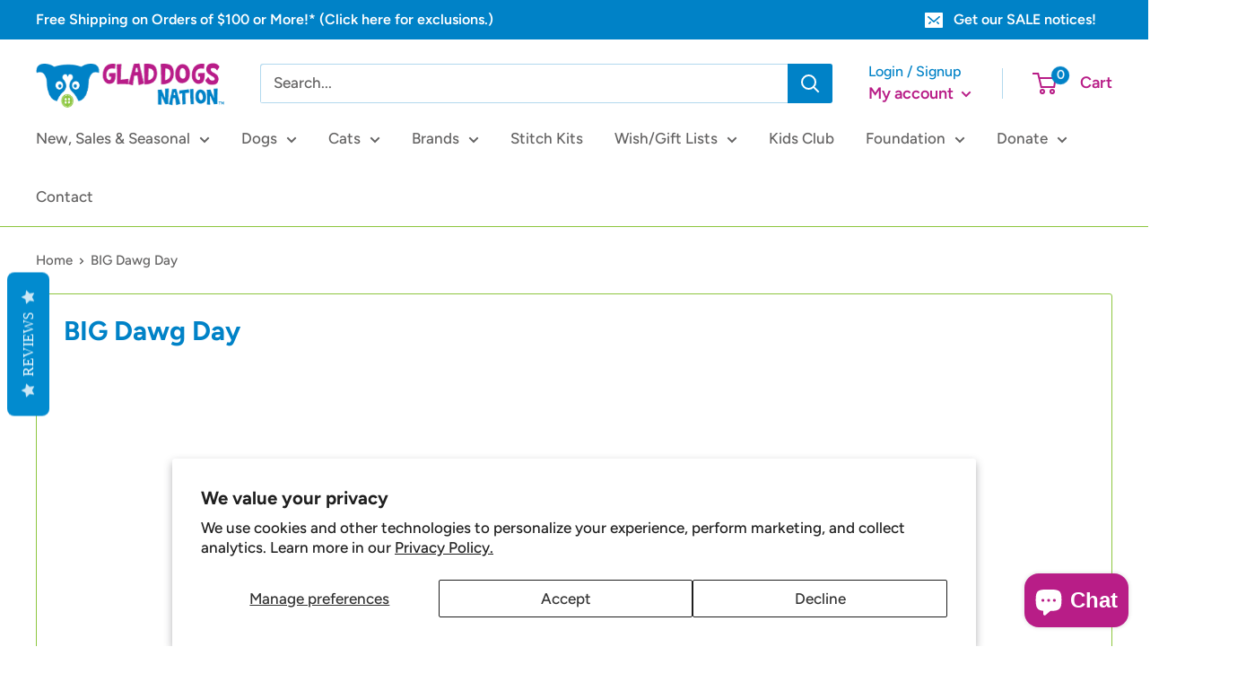

--- FILE ---
content_type: text/html; charset=utf-8
request_url: https://gladdogsnation.com/collections/big-dawg-day
body_size: 52633
content:
<!doctype html>

<html class="no-js" lang="en">
  <head>
<meta name="smart-seo-integrated" content="true" /><title>BIG Dawg Day</title>
<meta name="description" content="Here are the toys and chews that will stand up to the BIG DAWGS!" />
<meta name="smartseo-keyword" content="" />
<meta name="smartseo-timestamp" content="0" />




<meta name="google-site-verification" content="WVLq8zDX7PwVGjen098X3W6O4XiH6r9nngZKibQ-_K8">
    <meta name="facebook-domain-verification" content="ocp5s4bfv1ffrpdvk1it1xzuozxh6k" />
    
    <!-- Google tag (gtag.js) -->
<script async src="https://www.googletagmanager.com/gtag/js?id=AW-981936233"></script>
<script>
  window.dataLayer = window.dataLayer || [];
  function gtag(){dataLayer.push(arguments);}
  gtag('js', new Date());

  gtag('config', 'AW-981936233');
</script>
<!-- Hotjar Tracking Code for https://gladdogsnation.com/ -->
<script>
    (function(h,o,t,j,a,r){
        h.hj=h.hj||function(){(h.hj.q=h.hj.q||[]).push(arguments)};
        h._hjSettings={hjid:6462865,hjsv:6};
        a=o.getElementsByTagName('head')[0];
        r=o.createElement('script');r.async=1;
        r.src=t+h._hjSettings.hjid+j+h._hjSettings.hjsv;
        a.appendChild(r);
    })(window,document,'https://static.hotjar.com/c/hotjar-','.js?sv=');
</script>
    
    <script
      src="//d1liekpayvooaz.cloudfront.net/apps/customizery/customizery.js?shop=gladdogsnation.myshopify.com"
    ></script>

    <meta charset="utf-8">
    <meta
      name="viewport"
      content="width=device-width, initial-scale=1.0, height=device-height, minimum-scale=1.0, maximum-scale=5.0"
    >
    <meta name="theme-color" content="#b81d87"><link rel="canonical" href="https://gladdogsnation.com/collections/big-dawg-day"><link rel="shortcut icon" href="//gladdogsnation.com/cdn/shop/files/favicon_96x96.jpg?v=1614310509" type="image/png"><link rel="preload" as="style" href="//gladdogsnation.com/cdn/shop/t/12/assets/theme.css?v=54638749410076340481617205188">
    <link rel="preload" as="script" href="//gladdogsnation.com/cdn/shop/t/12/assets/theme.min.js?v=164977014983380440891642698516">
    <link rel="preconnect" href="https://cdn.shopify.com">
    <link rel="preconnect" href="https://fonts.shopifycdn.com">
    <link rel="dns-prefetch" href="https://productreviews.shopifycdn.com">
    <link rel="dns-prefetch" href="https://ajax.googleapis.com">
    <link rel="dns-prefetch" href="https://maps.googleapis.com">
    <link rel="dns-prefetch" href="https://maps.gstatic.com">

    <meta property="og:type" content="website">
  <meta property="og:title" content="BIG Dawg Day">
  <meta property="og:image" content="http://gladdogsnation.com/cdn/shop/files/IMG_7962.heic?v=1744834652">
  <meta property="og:image:secure_url" content="https://gladdogsnation.com/cdn/shop/files/IMG_7962.heic?v=1744834652">
  <meta property="og:image:width" content="2290">
  <meta property="og:image:height" content="3751"><meta property="og:description" content="Here are the toys and chews that will stand up to the BIG DAWGS!"><meta property="og:url" content="https://gladdogsnation.com/collections/big-dawg-day">
<meta property="og:site_name" content="Glad Dogs Nation | ALL Profits Donated"><meta name="twitter:card" content="summary"><meta name="twitter:title" content="BIG Dawg Day">
  <meta name="twitter:description" content="
Here are the toys and chews that will stand up to the BIG DAWGS!">
  <meta name="twitter:image" content="https://gladdogsnation.com/cdn/shop/files/IMG_7962_600x600_crop_center.heic?v=1744834652">
    <link rel="preload" href="//gladdogsnation.com/cdn/fonts/figtree/figtree_n7.2fd9bfe01586148e644724096c9d75e8c7a90e55.woff2" as="font" type="font/woff2" crossorigin>
<link rel="preload" href="//gladdogsnation.com/cdn/fonts/figtree/figtree_n5.3b6b7df38aa5986536945796e1f947445832047c.woff2" as="font" type="font/woff2" crossorigin>

<style>
  @font-face {
  font-family: Figtree;
  font-weight: 700;
  font-style: normal;
  font-display: swap;
  src: url("//gladdogsnation.com/cdn/fonts/figtree/figtree_n7.2fd9bfe01586148e644724096c9d75e8c7a90e55.woff2") format("woff2"),
       url("//gladdogsnation.com/cdn/fonts/figtree/figtree_n7.ea05de92d862f9594794ab281c4c3a67501ef5fc.woff") format("woff");
}

  @font-face {
  font-family: Figtree;
  font-weight: 500;
  font-style: normal;
  font-display: swap;
  src: url("//gladdogsnation.com/cdn/fonts/figtree/figtree_n5.3b6b7df38aa5986536945796e1f947445832047c.woff2") format("woff2"),
       url("//gladdogsnation.com/cdn/fonts/figtree/figtree_n5.f26bf6dcae278b0ed902605f6605fa3338e81dab.woff") format("woff");
}

@font-face {
  font-family: Figtree;
  font-weight: 600;
  font-style: normal;
  font-display: swap;
  src: url("//gladdogsnation.com/cdn/fonts/figtree/figtree_n6.9d1ea52bb49a0a86cfd1b0383d00f83d3fcc14de.woff2") format("woff2"),
       url("//gladdogsnation.com/cdn/fonts/figtree/figtree_n6.f0fcdea525a0e47b2ae4ab645832a8e8a96d31d3.woff") format("woff");
}

@font-face {
  font-family: Figtree;
  font-weight: 700;
  font-style: italic;
  font-display: swap;
  src: url("//gladdogsnation.com/cdn/fonts/figtree/figtree_i7.06add7096a6f2ab742e09ec7e498115904eda1fe.woff2") format("woff2"),
       url("//gladdogsnation.com/cdn/fonts/figtree/figtree_i7.ee584b5fcaccdbb5518c0228158941f8df81b101.woff") format("woff");
}


  @font-face {
  font-family: Figtree;
  font-weight: 700;
  font-style: normal;
  font-display: swap;
  src: url("//gladdogsnation.com/cdn/fonts/figtree/figtree_n7.2fd9bfe01586148e644724096c9d75e8c7a90e55.woff2") format("woff2"),
       url("//gladdogsnation.com/cdn/fonts/figtree/figtree_n7.ea05de92d862f9594794ab281c4c3a67501ef5fc.woff") format("woff");
}

  @font-face {
  font-family: Figtree;
  font-weight: 500;
  font-style: italic;
  font-display: swap;
  src: url("//gladdogsnation.com/cdn/fonts/figtree/figtree_i5.969396f679a62854cf82dbf67acc5721e41351f0.woff2") format("woff2"),
       url("//gladdogsnation.com/cdn/fonts/figtree/figtree_i5.93bc1cad6c73ca9815f9777c49176dfc9d2890dd.woff") format("woff");
}

  @font-face {
  font-family: Figtree;
  font-weight: 700;
  font-style: italic;
  font-display: swap;
  src: url("//gladdogsnation.com/cdn/fonts/figtree/figtree_i7.06add7096a6f2ab742e09ec7e498115904eda1fe.woff2") format("woff2"),
       url("//gladdogsnation.com/cdn/fonts/figtree/figtree_i7.ee584b5fcaccdbb5518c0228158941f8df81b101.woff") format("woff");
}


  :root {
    --default-text-font-size : 15px;
    --base-text-font-size    : 17px;
    --heading-font-family    : Figtree, sans-serif;
    --heading-font-weight    : 700;
    --heading-font-style     : normal;
    --text-font-family       : Figtree, sans-serif;
    --text-font-weight       : 500;
    --text-font-style        : normal;
    --text-font-bolder-weight: 600;
    --text-link-decoration   : underline;

    --text-color               : #636262;
    --text-color-rgb           : 99, 98, 98;
    --heading-color            : #0082c7;
    --border-color             : #8dc63f;
    --border-color-rgb         : 141, 198, 63;
    --form-border-color        : #80b636;
    --accent-color             : #b81d87;
    --accent-color-rgb         : 184, 29, 135;
    --link-color               : #b81d87;
    --link-color-hover         : #761357;
    --background               : #ffffff;
    --secondary-background     : #ffffff;
    --secondary-background-rgb : 255, 255, 255;
    --accent-background        : rgba(184, 29, 135, 0.08);

    --input-background: #ffffff;

    --error-color       : #b81d87;
    --error-background  : rgba(184, 29, 135, 0.07);
    --success-color     : #8dc63f;
    --success-background: rgba(141, 198, 63, 0.11);

    --primary-button-background      : #b81d87;
    --primary-button-background-rgb  : 184, 29, 135;
    --primary-button-text-color      : #ffffff;
    --secondary-button-background    : #0082c7;
    --secondary-button-background-rgb: 0, 130, 199;
    --secondary-button-text-color    : #ffffff;

    --header-background      : #ffffff;
    --header-text-color      : #b81d87;
    --header-light-text-color: #0082c7;
    --header-border-color    : rgba(0, 130, 199, 0.3);
    --header-accent-color    : #0082c7;

    --footer-background-color:    #0082c7;
    --footer-heading-text-color:  #ffffff;
    --footer-body-text-color:     #ffffff;
    --footer-body-text-color-rgb: 255, 255, 255;
    --footer-accent-color:        #8dc63f;
    --footer-accent-color-rgb:    141, 198, 63;
    --footer-border:              none;
    
    --flickity-arrow-color: #567b24;--product-on-sale-accent           : #b81d87;
    --product-on-sale-accent-rgb       : 184, 29, 135;
    --product-on-sale-color            : #ffffff;
    --product-in-stock-color           : #8dc63f;
    --product-low-stock-color          : #b81d87;
    --product-sold-out-color           : #8a9297;
    --product-custom-label-1-background: #0082c7;
    --product-custom-label-1-color     : #ffffff;
    --product-custom-label-2-background: #8a44ae;
    --product-custom-label-2-color     : #ffffff;
    --product-review-star-color        : #ffbd00;

    --mobile-container-gutter : 20px;
    --desktop-container-gutter: 40px;
  }
</style>

<script>
  // IE11 does not have support for CSS variables, so we have to polyfill them
  if (!(((window || {}).CSS || {}).supports && window.CSS.supports('(--a: 0)'))) {
    const script = document.createElement('script');
    script.type = 'text/javascript';
    script.src = 'https://cdn.jsdelivr.net/npm/css-vars-ponyfill@2';
    script.onload = function() {
      cssVars({});
    };

    document.getElementsByTagName('head')[0].appendChild(script);
  }
</script>


    <script>window.performance && window.performance.mark && window.performance.mark('shopify.content_for_header.start');</script><meta name="google-site-verification" content="mTyz-EgLCBJhF4GpynnWXiMiPRuLkMyZdD1rZB2g0HM">
<meta id="shopify-digital-wallet" name="shopify-digital-wallet" content="/2512434/digital_wallets/dialog">
<meta name="shopify-checkout-api-token" content="95a0df56f99953c8e6a28a83fdaa6153">
<meta id="in-context-paypal-metadata" data-shop-id="2512434" data-venmo-supported="false" data-environment="production" data-locale="en_US" data-paypal-v4="true" data-currency="USD">
<link rel="alternate" type="application/atom+xml" title="Feed" href="/collections/big-dawg-day.atom" />
<link rel="alternate" type="application/json+oembed" href="https://gladdogsnation.com/collections/big-dawg-day.oembed">
<script async="async" src="/checkouts/internal/preloads.js?locale=en-US"></script>
<link rel="preconnect" href="https://shop.app" crossorigin="anonymous">
<script async="async" src="https://shop.app/checkouts/internal/preloads.js?locale=en-US&shop_id=2512434" crossorigin="anonymous"></script>
<script id="apple-pay-shop-capabilities" type="application/json">{"shopId":2512434,"countryCode":"US","currencyCode":"USD","merchantCapabilities":["supports3DS"],"merchantId":"gid:\/\/shopify\/Shop\/2512434","merchantName":"Glad Dogs Nation | ALL Profits Donated","requiredBillingContactFields":["postalAddress","email","phone"],"requiredShippingContactFields":["postalAddress","email","phone"],"shippingType":"shipping","supportedNetworks":["visa","masterCard","amex","discover","elo","jcb"],"total":{"type":"pending","label":"Glad Dogs Nation | ALL Profits Donated","amount":"1.00"},"shopifyPaymentsEnabled":true,"supportsSubscriptions":true}</script>
<script id="shopify-features" type="application/json">{"accessToken":"95a0df56f99953c8e6a28a83fdaa6153","betas":["rich-media-storefront-analytics"],"domain":"gladdogsnation.com","predictiveSearch":true,"shopId":2512434,"locale":"en"}</script>
<script>var Shopify = Shopify || {};
Shopify.shop = "gladdogsnation.myshopify.com";
Shopify.locale = "en";
Shopify.currency = {"active":"USD","rate":"1.0"};
Shopify.country = "US";
Shopify.theme = {"name":"Warehouse Moddapps 03-31-2021","id":120201183287,"schema_name":"Warehouse","schema_version":"1.16.5","theme_store_id":871,"role":"main"};
Shopify.theme.handle = "null";
Shopify.theme.style = {"id":null,"handle":null};
Shopify.cdnHost = "gladdogsnation.com/cdn";
Shopify.routes = Shopify.routes || {};
Shopify.routes.root = "/";</script>
<script type="module">!function(o){(o.Shopify=o.Shopify||{}).modules=!0}(window);</script>
<script>!function(o){function n(){var o=[];function n(){o.push(Array.prototype.slice.apply(arguments))}return n.q=o,n}var t=o.Shopify=o.Shopify||{};t.loadFeatures=n(),t.autoloadFeatures=n()}(window);</script>
<script>
  window.ShopifyPay = window.ShopifyPay || {};
  window.ShopifyPay.apiHost = "shop.app\/pay";
  window.ShopifyPay.redirectState = null;
</script>
<script id="shop-js-analytics" type="application/json">{"pageType":"collection"}</script>
<script defer="defer" async type="module" src="//gladdogsnation.com/cdn/shopifycloud/shop-js/modules/v2/client.init-shop-cart-sync_C5BV16lS.en.esm.js"></script>
<script defer="defer" async type="module" src="//gladdogsnation.com/cdn/shopifycloud/shop-js/modules/v2/chunk.common_CygWptCX.esm.js"></script>
<script type="module">
  await import("//gladdogsnation.com/cdn/shopifycloud/shop-js/modules/v2/client.init-shop-cart-sync_C5BV16lS.en.esm.js");
await import("//gladdogsnation.com/cdn/shopifycloud/shop-js/modules/v2/chunk.common_CygWptCX.esm.js");

  window.Shopify.SignInWithShop?.initShopCartSync?.({"fedCMEnabled":true,"windoidEnabled":true});

</script>
<script>
  window.Shopify = window.Shopify || {};
  if (!window.Shopify.featureAssets) window.Shopify.featureAssets = {};
  window.Shopify.featureAssets['shop-js'] = {"shop-cart-sync":["modules/v2/client.shop-cart-sync_ZFArdW7E.en.esm.js","modules/v2/chunk.common_CygWptCX.esm.js"],"init-fed-cm":["modules/v2/client.init-fed-cm_CmiC4vf6.en.esm.js","modules/v2/chunk.common_CygWptCX.esm.js"],"shop-button":["modules/v2/client.shop-button_tlx5R9nI.en.esm.js","modules/v2/chunk.common_CygWptCX.esm.js"],"shop-cash-offers":["modules/v2/client.shop-cash-offers_DOA2yAJr.en.esm.js","modules/v2/chunk.common_CygWptCX.esm.js","modules/v2/chunk.modal_D71HUcav.esm.js"],"init-windoid":["modules/v2/client.init-windoid_sURxWdc1.en.esm.js","modules/v2/chunk.common_CygWptCX.esm.js"],"shop-toast-manager":["modules/v2/client.shop-toast-manager_ClPi3nE9.en.esm.js","modules/v2/chunk.common_CygWptCX.esm.js"],"init-shop-email-lookup-coordinator":["modules/v2/client.init-shop-email-lookup-coordinator_B8hsDcYM.en.esm.js","modules/v2/chunk.common_CygWptCX.esm.js"],"init-shop-cart-sync":["modules/v2/client.init-shop-cart-sync_C5BV16lS.en.esm.js","modules/v2/chunk.common_CygWptCX.esm.js"],"avatar":["modules/v2/client.avatar_BTnouDA3.en.esm.js"],"pay-button":["modules/v2/client.pay-button_FdsNuTd3.en.esm.js","modules/v2/chunk.common_CygWptCX.esm.js"],"init-customer-accounts":["modules/v2/client.init-customer-accounts_DxDtT_ad.en.esm.js","modules/v2/client.shop-login-button_C5VAVYt1.en.esm.js","modules/v2/chunk.common_CygWptCX.esm.js","modules/v2/chunk.modal_D71HUcav.esm.js"],"init-shop-for-new-customer-accounts":["modules/v2/client.init-shop-for-new-customer-accounts_ChsxoAhi.en.esm.js","modules/v2/client.shop-login-button_C5VAVYt1.en.esm.js","modules/v2/chunk.common_CygWptCX.esm.js","modules/v2/chunk.modal_D71HUcav.esm.js"],"shop-login-button":["modules/v2/client.shop-login-button_C5VAVYt1.en.esm.js","modules/v2/chunk.common_CygWptCX.esm.js","modules/v2/chunk.modal_D71HUcav.esm.js"],"init-customer-accounts-sign-up":["modules/v2/client.init-customer-accounts-sign-up_CPSyQ0Tj.en.esm.js","modules/v2/client.shop-login-button_C5VAVYt1.en.esm.js","modules/v2/chunk.common_CygWptCX.esm.js","modules/v2/chunk.modal_D71HUcav.esm.js"],"shop-follow-button":["modules/v2/client.shop-follow-button_Cva4Ekp9.en.esm.js","modules/v2/chunk.common_CygWptCX.esm.js","modules/v2/chunk.modal_D71HUcav.esm.js"],"checkout-modal":["modules/v2/client.checkout-modal_BPM8l0SH.en.esm.js","modules/v2/chunk.common_CygWptCX.esm.js","modules/v2/chunk.modal_D71HUcav.esm.js"],"lead-capture":["modules/v2/client.lead-capture_Bi8yE_yS.en.esm.js","modules/v2/chunk.common_CygWptCX.esm.js","modules/v2/chunk.modal_D71HUcav.esm.js"],"shop-login":["modules/v2/client.shop-login_D6lNrXab.en.esm.js","modules/v2/chunk.common_CygWptCX.esm.js","modules/v2/chunk.modal_D71HUcav.esm.js"],"payment-terms":["modules/v2/client.payment-terms_CZxnsJam.en.esm.js","modules/v2/chunk.common_CygWptCX.esm.js","modules/v2/chunk.modal_D71HUcav.esm.js"]};
</script>
<script>(function() {
  var isLoaded = false;
  function asyncLoad() {
    if (isLoaded) return;
    isLoaded = true;
    var urls = ["\/\/www.powr.io\/powr.js?powr-token=gladdogsnation.myshopify.com\u0026external-type=shopify\u0026shop=gladdogsnation.myshopify.com","\/\/www.powr.io\/powr.js?powr-token=gladdogsnation.myshopify.com\u0026external-type=shopify\u0026shop=gladdogsnation.myshopify.com","https:\/\/www.improvedcontactform.com\/icf.js?shop=gladdogsnation.myshopify.com","\/\/shopify.privy.com\/widget.js?shop=gladdogsnation.myshopify.com","https:\/\/chimpstatic.com\/mcjs-connected\/js\/users\/77455afb3b6c2f8abc02d9801\/3e4447ec45314d27761fd811e.js?shop=gladdogsnation.myshopify.com","https:\/\/statics2.kudobuzz.com\/widgets\/widgetloader.js?uid=10905e7413e4195cbdffb4aeef8c55ff1fbfa98e87973155e270129e29b40fa2e8c508f9a166d2ba0fd7c470c351640753\u0026shop=gladdogsnation.myshopify.com","https:\/\/cdn.judge.me\/checkout_comment.js?shop=gladdogsnation.myshopify.com","https:\/\/gift-reggie.eshopadmin.com\/static\/js\/agglomeration.js?shop=gladdogsnation.myshopify.com","\/\/d1liekpayvooaz.cloudfront.net\/apps\/customizery\/customizery.js?shop=gladdogsnation.myshopify.com","https:\/\/cdn-app.sealsubscriptions.com\/shopify\/public\/js\/sealsubscriptions.js?shop=gladdogsnation.myshopify.com","https:\/\/seo.apps.avada.io\/avada-seo-installed.js?shop=gladdogsnation.myshopify.com","\/\/cdn.shopify.com\/proxy\/df2a66905feadd3874d9190c57fbf46a433db7236e1584f4536043a0cadc6c95\/shopify-script-tags.s3.eu-west-1.amazonaws.com\/smartseo\/instantpage.js?shop=gladdogsnation.myshopify.com\u0026sp-cache-control=cHVibGljLCBtYXgtYWdlPTkwMA","https:\/\/scripttags.jst.ai\/shopify_justuno_2512434_42cb8250-1b6e-11ee-a749-01bd8e61b2ca.js?shop=gladdogsnation.myshopify.com","https:\/\/shopify-widget.route.com\/shopify.widget.js?shop=gladdogsnation.myshopify.com"];
    for (var i = 0; i < urls.length; i++) {
      var s = document.createElement('script');
      s.type = 'text/javascript';
      s.async = true;
      s.src = urls[i];
      var x = document.getElementsByTagName('script')[0];
      x.parentNode.insertBefore(s, x);
    }
  };
  if(window.attachEvent) {
    window.attachEvent('onload', asyncLoad);
  } else {
    window.addEventListener('load', asyncLoad, false);
  }
})();</script>
<script id="__st">var __st={"a":2512434,"offset":-18000,"reqid":"be0eb648-f56b-4967-93b5-161bb51c7eed-1768838613","pageurl":"gladdogsnation.com\/collections\/big-dawg-day","u":"3734e236a5bd","p":"collection","rtyp":"collection","rid":265229697079};</script>
<script>window.ShopifyPaypalV4VisibilityTracking = true;</script>
<script id="captcha-bootstrap">!function(){'use strict';const t='contact',e='account',n='new_comment',o=[[t,t],['blogs',n],['comments',n],[t,'customer']],c=[[e,'customer_login'],[e,'guest_login'],[e,'recover_customer_password'],[e,'create_customer']],r=t=>t.map((([t,e])=>`form[action*='/${t}']:not([data-nocaptcha='true']) input[name='form_type'][value='${e}']`)).join(','),a=t=>()=>t?[...document.querySelectorAll(t)].map((t=>t.form)):[];function s(){const t=[...o],e=r(t);return a(e)}const i='password',u='form_key',d=['recaptcha-v3-token','g-recaptcha-response','h-captcha-response',i],f=()=>{try{return window.sessionStorage}catch{return}},m='__shopify_v',_=t=>t.elements[u];function p(t,e,n=!1){try{const o=window.sessionStorage,c=JSON.parse(o.getItem(e)),{data:r}=function(t){const{data:e,action:n}=t;return t[m]||n?{data:e,action:n}:{data:t,action:n}}(c);for(const[e,n]of Object.entries(r))t.elements[e]&&(t.elements[e].value=n);n&&o.removeItem(e)}catch(o){console.error('form repopulation failed',{error:o})}}const l='form_type',E='cptcha';function T(t){t.dataset[E]=!0}const w=window,h=w.document,L='Shopify',v='ce_forms',y='captcha';let A=!1;((t,e)=>{const n=(g='f06e6c50-85a8-45c8-87d0-21a2b65856fe',I='https://cdn.shopify.com/shopifycloud/storefront-forms-hcaptcha/ce_storefront_forms_captcha_hcaptcha.v1.5.2.iife.js',D={infoText:'Protected by hCaptcha',privacyText:'Privacy',termsText:'Terms'},(t,e,n)=>{const o=w[L][v],c=o.bindForm;if(c)return c(t,g,e,D).then(n);var r;o.q.push([[t,g,e,D],n]),r=I,A||(h.body.append(Object.assign(h.createElement('script'),{id:'captcha-provider',async:!0,src:r})),A=!0)});var g,I,D;w[L]=w[L]||{},w[L][v]=w[L][v]||{},w[L][v].q=[],w[L][y]=w[L][y]||{},w[L][y].protect=function(t,e){n(t,void 0,e),T(t)},Object.freeze(w[L][y]),function(t,e,n,w,h,L){const[v,y,A,g]=function(t,e,n){const i=e?o:[],u=t?c:[],d=[...i,...u],f=r(d),m=r(i),_=r(d.filter((([t,e])=>n.includes(e))));return[a(f),a(m),a(_),s()]}(w,h,L),I=t=>{const e=t.target;return e instanceof HTMLFormElement?e:e&&e.form},D=t=>v().includes(t);t.addEventListener('submit',(t=>{const e=I(t);if(!e)return;const n=D(e)&&!e.dataset.hcaptchaBound&&!e.dataset.recaptchaBound,o=_(e),c=g().includes(e)&&(!o||!o.value);(n||c)&&t.preventDefault(),c&&!n&&(function(t){try{if(!f())return;!function(t){const e=f();if(!e)return;const n=_(t);if(!n)return;const o=n.value;o&&e.removeItem(o)}(t);const e=Array.from(Array(32),(()=>Math.random().toString(36)[2])).join('');!function(t,e){_(t)||t.append(Object.assign(document.createElement('input'),{type:'hidden',name:u})),t.elements[u].value=e}(t,e),function(t,e){const n=f();if(!n)return;const o=[...t.querySelectorAll(`input[type='${i}']`)].map((({name:t})=>t)),c=[...d,...o],r={};for(const[a,s]of new FormData(t).entries())c.includes(a)||(r[a]=s);n.setItem(e,JSON.stringify({[m]:1,action:t.action,data:r}))}(t,e)}catch(e){console.error('failed to persist form',e)}}(e),e.submit())}));const S=(t,e)=>{t&&!t.dataset[E]&&(n(t,e.some((e=>e===t))),T(t))};for(const o of['focusin','change'])t.addEventListener(o,(t=>{const e=I(t);D(e)&&S(e,y())}));const B=e.get('form_key'),M=e.get(l),P=B&&M;t.addEventListener('DOMContentLoaded',(()=>{const t=y();if(P)for(const e of t)e.elements[l].value===M&&p(e,B);[...new Set([...A(),...v().filter((t=>'true'===t.dataset.shopifyCaptcha))])].forEach((e=>S(e,t)))}))}(h,new URLSearchParams(w.location.search),n,t,e,['guest_login'])})(!0,!0)}();</script>
<script integrity="sha256-4kQ18oKyAcykRKYeNunJcIwy7WH5gtpwJnB7kiuLZ1E=" data-source-attribution="shopify.loadfeatures" defer="defer" src="//gladdogsnation.com/cdn/shopifycloud/storefront/assets/storefront/load_feature-a0a9edcb.js" crossorigin="anonymous"></script>
<script crossorigin="anonymous" defer="defer" src="//gladdogsnation.com/cdn/shopifycloud/storefront/assets/shopify_pay/storefront-65b4c6d7.js?v=20250812"></script>
<script data-source-attribution="shopify.dynamic_checkout.dynamic.init">var Shopify=Shopify||{};Shopify.PaymentButton=Shopify.PaymentButton||{isStorefrontPortableWallets:!0,init:function(){window.Shopify.PaymentButton.init=function(){};var t=document.createElement("script");t.src="https://gladdogsnation.com/cdn/shopifycloud/portable-wallets/latest/portable-wallets.en.js",t.type="module",document.head.appendChild(t)}};
</script>
<script data-source-attribution="shopify.dynamic_checkout.buyer_consent">
  function portableWalletsHideBuyerConsent(e){var t=document.getElementById("shopify-buyer-consent"),n=document.getElementById("shopify-subscription-policy-button");t&&n&&(t.classList.add("hidden"),t.setAttribute("aria-hidden","true"),n.removeEventListener("click",e))}function portableWalletsShowBuyerConsent(e){var t=document.getElementById("shopify-buyer-consent"),n=document.getElementById("shopify-subscription-policy-button");t&&n&&(t.classList.remove("hidden"),t.removeAttribute("aria-hidden"),n.addEventListener("click",e))}window.Shopify?.PaymentButton&&(window.Shopify.PaymentButton.hideBuyerConsent=portableWalletsHideBuyerConsent,window.Shopify.PaymentButton.showBuyerConsent=portableWalletsShowBuyerConsent);
</script>
<script data-source-attribution="shopify.dynamic_checkout.cart.bootstrap">document.addEventListener("DOMContentLoaded",(function(){function t(){return document.querySelector("shopify-accelerated-checkout-cart, shopify-accelerated-checkout")}if(t())Shopify.PaymentButton.init();else{new MutationObserver((function(e,n){t()&&(Shopify.PaymentButton.init(),n.disconnect())})).observe(document.body,{childList:!0,subtree:!0})}}));
</script>
<script id='scb4127' type='text/javascript' async='' src='https://gladdogsnation.com/cdn/shopifycloud/privacy-banner/storefront-banner.js'></script><link id="shopify-accelerated-checkout-styles" rel="stylesheet" media="screen" href="https://gladdogsnation.com/cdn/shopifycloud/portable-wallets/latest/accelerated-checkout-backwards-compat.css" crossorigin="anonymous">
<style id="shopify-accelerated-checkout-cart">
        #shopify-buyer-consent {
  margin-top: 1em;
  display: inline-block;
  width: 100%;
}

#shopify-buyer-consent.hidden {
  display: none;
}

#shopify-subscription-policy-button {
  background: none;
  border: none;
  padding: 0;
  text-decoration: underline;
  font-size: inherit;
  cursor: pointer;
}

#shopify-subscription-policy-button::before {
  box-shadow: none;
}

      </style>

<script>window.performance && window.performance.mark && window.performance.mark('shopify.content_for_header.end');</script>

    <link rel="stylesheet" href="//gladdogsnation.com/cdn/shop/t/12/assets/theme.css?v=54638749410076340481617205188">

    


  <script type="application/ld+json">
  {
    "@context": "http://schema.org",
    "@type": "BreadcrumbList",
  "itemListElement": [{
      "@type": "ListItem",
      "position": 1,
      "name": "Home",
      "item": "https://gladdogsnation.com"
    },{
          "@type": "ListItem",
          "position": 2,
          "name": "BIG Dawg Day",
          "item": "https://gladdogsnation.com/collections/big-dawg-day"
        }]
  }
  </script>


    <script>
      // This allows to expose several variables to the global scope, to be used in scripts
      window.theme = {
        pageType: "collection",
        cartCount: 0,
        moneyFormat: "${{amount}}",
        moneyWithCurrencyFormat: "${{amount}} USD",
        showDiscount: true,
        discountMode: "percentage",
        searchMode: "product,article,page",
        searchUnavailableProducts: "last",
        cartType: "drawer"
      };

      window.routes = {
        rootUrl: "\/",
        rootUrlWithoutSlash: '',
        cartUrl: "\/cart",
        cartAddUrl: "\/cart\/add",
        cartChangeUrl: "\/cart\/change",
        searchUrl: "\/search",
        productRecommendationsUrl: "\/recommendations\/products"
      };

      window.languages = {
        productRegularPrice: "Regular price",
        productSalePrice: "Sale price",
        collectionOnSaleLabel: "Save {{savings}}",
        productFormUnavailable: "Unavailable",
        productFormAddToCart: "Add to cart",
        productFormSoldOut: "Sold out",
        productAdded: "Product has been added to your cart",
        productAddedShort: "Added!",
        shippingEstimatorNoResults: "No shipping could be found for your address.",
        shippingEstimatorOneResult: "There is one shipping rate for your address:",
        shippingEstimatorMultipleResults: "There are {{count}} shipping rates for your address:",
        shippingEstimatorErrors: "There are some errors:"
      };

      window.lazySizesConfig = {
        loadHidden: false,
        hFac: 0.8,
        expFactor: 3,
        customMedia: {
          '--phone': '(max-width: 640px)',
          '--tablet': '(min-width: 641px) and (max-width: 1023px)',
          '--lap': '(min-width: 1024px)'
        }
      };

      document.documentElement.className = document.documentElement.className.replace('no-js', 'js');
    </script><script src="//gladdogsnation.com/cdn/shop/t/12/assets/theme.min.js?v=164977014983380440891642698516" defer></script>
    <script src="//gladdogsnation.com/cdn/shop/t/12/assets/custom.js?v=90373254691674712701617205184" defer></script><script>
        (function () {
          window.onpageshow = function() {
            // We force re-freshing the cart content onpageshow, as most browsers will serve a cache copy when hitting the
            // back button, which cause staled data
            document.documentElement.dispatchEvent(new CustomEvent('cart:refresh', {
              bubbles: true,
              detail: {scrollToTop: false}
            }));
          };
        })();
      </script>
<script>window.__pagefly_analytics_settings__={"acceptTracking":false};</script>
    <script src="https://cdnjs.cloudflare.com/ajax/libs/jquery/3.2.1/jquery.min.js"></script>
    <script src="//staticxx.s3.amazonaws.com/aio_stats_lib_v1.min.js?v=1.0"></script>
    <!-- Google Webmaster Tools Site Verification -->
    <meta name="google-site-verification" content="x3ZQKfcZ2V0GaJwYPP5DApXv0UbFSCqLpQOJMYtxPDg">
  





































<!-- BEGIN app block: shopify://apps/justuno-email-sms-pop-ups/blocks/star_rating/ea1f1a23-7069-4266-a6e1-df04f87c7e94 -->

<script>

  fetch('https://justone.ai/v1/public/subdomain/gladdogsnation.myshopify.com').then((res) => res.json()).then((data) => {
    const newScript = document.createElement('script');
    let finalHostName = "justone.ai";
    if (data !== null && data !== undefined) {
      domainID = data.domainID;
      if (data.hostName) {
        finalHostName = data.hostName;
      }
    }



    newScript.innerHTML = `
        window.ju4_num = "${domainID}";
        window.ju4_asset_host = 'https://${finalHostName}/embed';
        window.ju4_pApi = 'https://${finalHostName}';
        window.ju4_api = 'https://api.justuno.com';

        
      (function (i, s, o, g, r, a, m) {
        i[r] =
          i[r] ||
          function () {
            (i[r].q = i[r].q || []).push(arguments);
          };
        (a = s.createElement(o)), (m = s.getElementsByTagName(o)[0]);
        a.async = 1;
        a.src = g;
        m.parentNode.insertBefore(a, m);
      })(
        window,
        document,
        "script",
        ju4_asset_host + "/ju_shopify_init.js?v=2",
        "ju4app"
      );
    `;
    document.head.appendChild(newScript);
  })
</script>


<!-- END app block --><!-- BEGIN app block: shopify://apps/bogo-bundle-quantity-breaks/blocks/bundle-script/c214782b-9117-4fc8-b8c2-3c94d685bb81 --><meta id="ha-shop-url" content="gladdogsnation.myshopify.com">
<meta id="ha-shop-money" content="${{amount}} USD">

<script>
const ApiUrl = "https://kwik-apps.com/api"
let hasSplitVariant = 0;
 const ActiveCurrency = Shopify.currency.active;
  var ShopName = Shopify.shop;
  const ImageResizer = function (t, r) {
    try {
      if ("original" == r) return t;
      let e = t.match(/(.*\/[\w\-\_\.]+)\.(\w{2,4})/);
      return e[1] + "_" + r + "." + e[2];
    } catch (r) {
      return t;
    }
  };
  const haBvMoneyFormat = function (t, r) { function e(t, r) { return void 0 === t ? r : t } function a(t, r, a, o) { if (r = e(r, 2), a = e(a, ","), o = e(o, "."), isNaN(t) || null == t) return 0; t = (t / 100).toFixed(r); let n = t.split("."); return n[0].replace(/(\d)(?=(\d\d\d)+(?!\d))/g, "$1" + a) + (n[1] ? o + n[1] : "") } "string" == typeof t && (t = t.replace(".", "")); let o = "", n = /\{\{\s*(\w+)\s*\}\}/, i = r || this.money_format; switch (i.match(n)[1]) { case "amount": o = a(t, 2); break; case "amount_no_decimals": o = a(t, 0); break; case "amount_with_comma_separator": o = a(t, 2, ".", ","); break; case "amount_with_space_separator": o = a(t, 2, " ", ","); break; case "amount_with_period_and_space_separator": o = a(t, 2, " ", "."); break; case "amount_no_decimals_with_comma_separator": o = a(t, 0, ".", ","); break; case "amount_no_decimals_with_space_separator": o = a(t, 0, ".", ""); break; case "amount_with_space_separator": o = a(t, 2, ",", ""); break; case "amount_with_apostrophe_separator": o = a(t, 2, "'", ".") }return i.replace(n, o) };
  const haShopMoney = document.querySelector("#ha-shop-money").getAttribute('content');

  function SplitVarintUpdate(variantId){
    const script = document.getElementById('abbundle-bundles-product');
    //console.log("split varinat call");
    if (script) {
      const productData = JSON.parse(script.textContent);
      const selectedVariantId = variantId; // Replace with your actual variant ID

      const selectedVariant = productData.variants.find(
        variant => String(variant.id) === String(selectedVariantId)
      );

      if (selectedVariant) {
        // Assume `options` is an array of variant option values (e.g., ['Special Selling Plans Ski Wax', 'purple'])
        const optionsArray = selectedVariant.options;

        // For each select with the target class
        document.querySelectorAll('.ha-qty-grid-select-cls').forEach((select, idx) => {
          // Get the option value to match for this select (assume order matches)
          
            Array.from(select.options).forEach(option => {
              option.selected = optionsArray.includes(option.value);
            });
          
        });
      } else {
        console.log('Variant not found for ID:', selectedVariantId);
      }
    }
  }
  
  function VariantChangeEvent() {
   
    // Helper to wait for an element to appear (for dynamic content)
    function waitForElement(selector, timeout = 5000) {
      return new Promise((resolve) => {
        const start = Date.now();
        (function check() {
          const el = document.querySelector(selector);
          if (el) return resolve(el);
          if (Date.now() - start > timeout) return resolve(null);
          setTimeout(check, 200);
        })();
      });
    }
    let variantInput = document.querySelector('input[name="id"][type="hidden"]');
    // Main handler for updating your custom hidden input
    async function handleVariantChange(variantId = '') {
      // Try to get the variant ID from the hidden input if not provided
      variantInput = document.querySelector('input[name="id"][type="hidden"]');
      const params = new URLSearchParams(window.location.search);
      const url_variantId = params.get('variant'); 
      if (!variantId && variantInput) variantId = variantInput.value;
      if ( !url_variantId && url_variantId != variantId){
        variantId = url_variantId;
      }
      // Wait for or find the abbundle hidden input
      let hiddenInput = document.querySelector('.abbundle-custom-hidden-inputs');
      if (!hiddenInput) hiddenInput = await waitForElement('.abbundle-custom-hidden-inputs');

      if (hiddenInput) {
        if(!variantId){
          variantInput = document.querySelector('input[name="id"][type="hidden"]');
          //console.log( variantInput.value );
          variantId = variantInput.value;
          //console.log(variantId);
        }
        hiddenInput.value = variantId;
        //console.log('abbundle hidden input updated:', variantId);
        //console.log('hasSplitVariant:', hasSplitVariant);
        if(hasSplitVariant){
          SplitVarintUpdate(variantId);
        }
        
      } else {
        console.warn('abbundle-custom-hidden-inputs not found');
      }

      // Optionally, get the full variant object for further use
      let selectedVariant = null;
      if (window.product && window.product.variants) {
        selectedVariant = window.product.variants.find(v => v.id == variantId);
      } else if (window.ProductJS && window.ProductJS.variants) {
        selectedVariant = window.ProductJS.variants.find(v => v.id == variantId);
      }
      // You can use selectedVariant here if needed
        const selects = document.querySelectorAll('.ha-qty-variants-select-hidden');
        
          selects.forEach((select, idx) => {
            if (variantId && select instanceof Element && typeof select.dispatchEvent === 'function') {
              // Set the value
              select.value = variantId;
              // Trigger change event so any dependent logic runs
              select.dispatchEvent(new Event('change', { bubbles: true }));
            }
          });
    }

    // Set up MutationObserver for the Shopify hidden variant input
    (async () => {
      const variantInput = await waitForElement('input[name="id"][type="hidden"]');
      if (!variantInput) {
        //console.warn('Shopify hidden variant input not found');
        return;
      }

      // Observe changes to the hidden input's value
      const observer = new MutationObserver(() => handleVariantChange());
      observer.observe(variantInput, { attributes: true, attributeFilter: ['value'] });

      // Listen for custom variant change events (if theme triggers them)
      ['variant:changed', 'variantChange', 'variant:change', 'theme:vessel:variant:change'].forEach(evt => {
        document.addEventListener(evt, function(event) {
          let variantId = (event.detail && event.detail.variant && event.detail.variant.id) ||
                          (event.detail && event.detail.id) ||
                          '';
          handleVariantChange(variantId);
        });
      });

      // Listen for standard change events (universal fallback)
      document.addEventListener('change', function(e) {
        let variantId = null;
        if (e.target.tagName === 'SELECT') {
          
          // Get the selected option element
          const selectedOption = e.target.options[e.target.selectedIndex];
          if (selectedOption) {
            variantId = selectedOption.getAttribute('data-variant-id');
          }
        } else if (e.target.dataset && e.target.dataset.variantId) {
          variantId = e.target.dataset.variantId;
        } else if (e.target.name === 'id' && /^\d+$/.test(e.target.value)) {
          variantId = e.target.value;
        } else if (variantInput) {
          variantId = variantInput.value;
        }
        if (variantId) handleVariantChange(variantId);
      });

      // Listen for clicks on variant buttons (if used)
      document.addEventListener('click', function(e) {
        if (e.target.matches('button[data-variant-id]')) {
          const variantId = e.target.dataset.variantId;
          handleVariantChange(variantId);
        }
      });

      // Initial check on page load
      handleVariantChange();
    })();
  }
VariantChangeEvent();
</script>
<script src="https://cdn.shopify.com/extensions/2cf481f5-b9a1-41e3-b00b-663a25795baf/bogo-bundle-quantity-breaks-32/assets/abBundleNew.js" defer></script>
<script src="https://cdn.shopify.com/extensions/2cf481f5-b9a1-41e3-b00b-663a25795baf/bogo-bundle-quantity-breaks-32/assets/abBundleNewV.js" defer></script>
<!-- END app block --><!-- BEGIN app block: shopify://apps/kudobuzz-reviews/blocks/scripts/f56a1240-13ad-4309-8167-3248665cd1f3 -->

<script
src="https://statics2.kudobuzz.com/widgets/widgetloader.js?aid=5e84ab13c26228786e39723b&apiKey=5d4937226b690900267ebfe2" type="text/javascript" async="async">
</script>

<script data-kb-reviews-type="kudobuzz-site-reviews" type="application/json">
{"data":[{"id":"68ded9fcf382cd80e086c073","business_id":"5e84ab13c26228786e39723b","external_unique_id":[],"archived_product_ids":[],"is_business":true,"state":{"updated_at":"2025-10-02T20:01:00.405Z","type":"published"},"platform":"kudobuzz","source":"widget","message":"Initially, I wasn’t sure about 4Legs4Pets Raised Pet Beds because the fabric is a bit stretchy. However, I trained my dog to become more comfortable with the bed and now it’s quite a hit. One big plus…this bed does not slide on the floor making it extra safe for my boy. The bed can be assembled in less than 10 minutes. And as always, GDN is wonderful to deal with.","rating":5,"vote":{},"reviewer":{"id":"68c1f7e186b4972f2fc42b37","external_reviewer_id":"nfaile@me.com","channel":"email","display_name":"Nan Faile","image":{},"email":"nfaile@me.com","verified":true,"created_at":"2025-09-10T22:12:49.580Z","updated_at":"2025-10-03T05:51:57.324Z"},"images":[],"criteria":[],"comments":[],"created_at":"2025-10-02T20:01:00.409Z","updated_at":"2025-10-02T20:01:00.410Z","created_at_platform":"2025-10-02T20:00:59.739Z","external_review_id":{},"external_channel_id":[],"media":[],"is_featured":false,"topics":[],"keywords":[],"linked_entities":[]},{"id":"67b51089a67b545e8b49b5d9","business_id":"5e84ab13c26228786e39723b","external_unique_id":[],"archived_product_ids":[],"is_business":true,"state":{"updated_at":"2025-02-18T22:58:17.764Z","type":"published"},"platform":"kudobuzz","source":"widget","message":"my golden doodle loves these.. I sew covers in her favorite colors...please don't ever discontinue","rating":5,"vote":{},"reviewer":{"id":"67b51089a67b545e8b49b5d7","channel":"email","display_name":"wendy","email":"dreed232@hotmail.com","verified":false,"created_at":"2025-02-18T22:58:17.743Z","updated_at":"2025-02-18T22:58:17.743Z"},"images":[],"criteria":[],"comments":[],"created_at":"2025-02-18T22:58:17.765Z","updated_at":"2025-02-18T22:58:17.765Z","created_at_platform":"2025-02-18T22:58:17.651Z","external_review_id":{},"external_channel_id":[],"media":[],"is_featured":false,"topics":[],"keywords":[],"linked_entities":[]},{"id":"67799dc4ac400abe9bec6841","business_id":"5e84ab13c26228786e39723b","external_unique_id":[],"archived_product_ids":[],"is_business":true,"state":{"updated_at":"2025-01-04T20:44:52.746Z","type":"published"},"platform":"kudobuzz","source":"widget","message":"I bought two new toys for Christmas for our 8 year-old border collie and 2 year-old jack russell mix who are both pretty tough on toys. They absolutely love them and so far, they’re outlasting their aggressive chewing. \nOne was a flat n’ tuff (no stuffing or squeaking) and the other is a quiet zone no squeak toy. \nI am so happy to have discovered this store and am in love with the the quality of the toys, the thoughtfulness employed by this company’s quest to make the lives of all pets and animals better and the price point can’t be beat. \nThank you, Glad Dogs Nation! I am a forever fan! ","rating":5,"vote":{},"reviewer":{"id":"67799dc4ac400abe9bec683f","channel":"email","display_name":"Nancy","email":"watchtower4lyfe@gmail.com","verified":false,"created_at":"2025-01-04T20:44:52.568Z","updated_at":"2025-01-04T20:44:52.568Z"},"images":[],"criteria":[],"comments":[],"created_at":"2025-01-04T20:44:52.747Z","updated_at":"2025-01-04T20:44:52.747Z","created_at_platform":"2025-01-04T20:44:52.479Z","external_review_id":{},"external_channel_id":[],"media":[],"is_featured":false,"topics":[],"keywords":[],"linked_entities":[]},{"id":"66bb915a829cc58df619555d","business_id":"5e84ab13c26228786e39723b","external_id":"ff4ebda6b4223c87b21278ada564520b","external_link":"https://www.etsy.com/shop/GladDogsNation/reviews?ref=pagination&page=1","external_unique_id":[],"archived_product_ids":[],"is_business":true,"ip":"71.175.53.161","country":"US","browser":"Chrome","device":"Apple Mac","country_code":"US","state":{"type":"published"},"thirdparty_account":{"id":"62cd817bd07c2a5d94bb9960"},"platform":"etsy","source":"etsy_review","message":"Great replacement squeakers shipped promptly and with care. Can’t wait to use them to repair some well-loved dog toys!","rating":5,"vote":{},"reviewer":{"id":"66bb9159829cc5136e195506","external_reviewer_id":"2573abe5343fb2dcc9f70181ffb6d55b","channel":"etsy","display_name":"tigerlily777","image":{"profile_url":"https://i.etsystatic.com/iusa/f1e2ee/82362901/iusa_400x400.82362901_rl5q.jpg?version=0"},"profile_url":"https://i.etsystatic.com/iusa/f1e2ee/82362901/iusa_400x400.82362901_rl5q.jpg?version=0","verified":true,"created_at":"2024-08-13T17:01:13.681Z","updated_at":"2024-08-13T17:01:13.681Z"},"images":[],"criteria":[],"comments":[],"created_at":"2024-08-13T17:01:14.975Z","updated_at":"2024-08-16T17:08:23.056Z","created_at_platform":"2024-08-11T00:00:00.000Z","external_review_id":{},"updated_at_platform":"2024-08-11T00:00:00.000Z","external_channel_id":[],"media":[],"is_featured":false,"topics":[],"keywords":[],"linked_entities":[],"likes":1,"dislikes":0},{"id":"66bb915a829cc57a35195551","business_id":"5e84ab13c26228786e39723b","external_id":"899bc5a95bd27fde4fcbff4636031155","external_link":"https://www.etsy.com/shop/GladDogsNation/reviews?ref=pagination&page=1","external_unique_id":[],"archived_product_ids":[],"is_business":true,"ip":"71.175.53.161","country":"US","browser":"Chrome","device":"Apple Mac","country_code":"US","state":{"type":"published"},"thirdparty_account":{"id":"62cd817bd07c2a5d94bb9960"},"platform":"etsy","source":"etsy_review","message":"These are perfect to replace squeakers damaged by excited pups! I’m so glad these are available so that we can give new life to dog toys that didn’t last near long enough. Thanks so much for the shipping charge credit when there was an error in the system!","rating":5,"vote":{},"reviewer":{"id":"66bb9159829cc5136e195506","external_reviewer_id":"2573abe5343fb2dcc9f70181ffb6d55b","channel":"etsy","display_name":"tigerlily777","image":{"profile_url":"https://i.etsystatic.com/iusa/f1e2ee/82362901/iusa_400x400.82362901_rl5q.jpg?version=0"},"profile_url":"https://i.etsystatic.com/iusa/f1e2ee/82362901/iusa_400x400.82362901_rl5q.jpg?version=0","verified":true,"created_at":"2024-08-13T17:01:13.681Z","updated_at":"2024-08-13T17:01:13.681Z"},"images":[],"criteria":[],"comments":[],"created_at":"2024-08-13T17:01:14.822Z","updated_at":"2024-08-16T17:08:26.537Z","created_at_platform":"2024-08-11T00:00:00.000Z","external_review_id":{},"updated_at_platform":"2024-08-11T00:00:00.000Z","external_channel_id":[],"media":[],"is_featured":false,"topics":[],"keywords":[],"linked_entities":[],"likes":1,"dislikes":0}],"metadata":{"count":90,"average":"5.0","rating":{"5":85}}}
</script>
<script data-kb-reviews-type="kudobuzz-products-reviews" type="application/json">
{"data":[{"id":"69540c49c4465b675fa3e929","business_id":"5e84ab13c26228786e39723b","external_unique_id":["4545333035063"],"archived_product_ids":[],"external_order_id":"694346ad376c273d619b49b1","is_business":false,"ip":"69.247.79.199","country":"US","browser":"Chrome","device":"Linux","country_code":"US","state":{"updated_at":"2025-12-30T17:30:49.368Z","type":"published"},"platform":"kudobuzz","source":"apm","message":"My overall experience to date is the beds are a good investment. The dogs took a beat to even get on them but I think it works well for them. I was unsure as to the overall size because it looked small (30 x 22) for four pups. I have two 6lb pups and two 12lb pups and they curl up on it with some room to spare. I love that it can be cleaned by spraying it down with water and keeps them up off the floor. I think as time goes by they will like it more and more then their fabric and foam beds I purchased. I like that the frame is metal and components ( fabric, legs, rubber caps) are all replaceable if any of those components wear out or break. Another reason for purchase was because these beds are made here in the USA. I like to shop local even if that is a few states away. I am happy to have found these beds for all the reasons above and through this company.","rating":5,"vote":{},"reviewer":{"id":"69540c49c4465b675fa3e927","external_reviewer_id":"wdupree@cox.net","channel":"email","display_name":"Colette Keller","email":"keller1692@msn.com","verified":true,"created_at":"2025-12-30T17:30:49.316Z","updated_at":"2025-12-30T17:30:49.316Z"},"images":[],"criteria":[],"comments":[],"created_at":"2025-12-30T17:30:49.369Z","updated_at":"2025-12-30T17:30:51.464Z","created_at_platform":"2025-12-30T17:30:48.922Z","external_review_id":{},"external_channel_id":[],"media":[],"is_featured":false,"topics":[],"keywords":[],"linked_entities":[],"likes":0,"dislikes":0},{"id":"6950574eb25dffc467180597","business_id":"5e84ab13c26228786e39723b","external_unique_id":["378921120"],"archived_product_ids":[],"is_business":false,"state":{"updated_at":"2025-12-27T22:01:50.342Z","type":"published"},"platform":"kudobuzz","source":"widget","message":"Got pikachu as a gift for family dog. They loved it. The squeaker is very high quality, nice and loud. ","rating":5,"vote":{},"reviewer":{"id":"6950574eb25dffc467180595","channel":"email","display_name":"Mark","email":"mcszabo1829@gmail.com","verified":true,"created_at":"2025-12-27T22:01:50.265Z","updated_at":"2025-12-27T22:02:27.483Z"},"images":[],"criteria":[],"comments":[],"created_at":"2025-12-27T22:01:50.344Z","updated_at":"2025-12-27T22:01:50.344Z","created_at_platform":"2025-12-27T22:01:49.744Z","external_review_id":{},"external_channel_id":[],"media":[],"is_featured":false,"topics":[],"keywords":[],"linked_entities":[],"likes":0,"dislikes":0},{"id":"694e9fbbbe18699cd89e322a","business_id":"5e84ab13c26228786e39723b","external_unique_id":["6547960496183"],"archived_product_ids":[],"external_order_id":"694094989c8400a0392af428","is_business":false,"ip":"173.79.37.17","country":"US","browser":"Chrome","device":"Microsoft Windows","country_code":"US","state":{"updated_at":"2025-12-26T14:46:19.460Z","type":"published"},"platform":"kudobuzz","source":"apm","message":"My dogs loved the toys they got for Christmas from GladDogsNation! The quality was fabulous and the customer service was superb, too. When the Post Office lost my package, they shipped another overnight! I also love their mission of improving the lives of animals nationwide!","rating":5,"vote":{},"reviewer":{"id":"694e9fbbbe18699cd89e3228","external_reviewer_id":"tomparff@comcast.net","channel":"email","display_name":"Yamile Kahn","email":"ymkahn@gmail.com","verified":true,"created_at":"2025-12-26T14:46:19.341Z","updated_at":"2025-12-26T14:46:19.341Z"},"images":[],"criteria":[],"comments":[],"created_at":"2025-12-26T14:46:19.463Z","updated_at":"2025-12-26T14:48:05.509Z","created_at_platform":"2025-12-26T14:46:18.848Z","external_review_id":{},"external_channel_id":[],"media":[],"is_featured":false,"topics":[],"keywords":[],"linked_entities":[],"likes":0,"dislikes":0},{"id":"694d82fa67a1dbcbd05b9aa6","business_id":"5e84ab13c26228786e39723b","external_unique_id":["536101257271"],"archived_product_ids":[],"external_order_id":"6941991bcd9ecdf018fa39f4","is_business":false,"ip":"2607:fb91:d32:429e:e19d:ee37:bf2c:62f7","country":"AU","browser":"Chrome","device":"Android","country_code":"AU","state":{"updated_at":"2025-12-25T18:31:22.145Z","type":"published"},"platform":"kudobuzz","source":"apm","message":"It was great from beginning to end. Very understanding,quick response and dogs are happy. ","rating":5,"vote":{},"reviewer":{"id":"694d82fa67a1dbcbd05b9aa4","external_reviewer_id":"vwildeman77@gmail.com","channel":"email","display_name":"valerie doble","email":"ladoble85@gmail.com","verified":true,"created_at":"2025-12-25T18:31:22.062Z","updated_at":"2025-12-25T18:31:22.062Z"},"images":[],"criteria":[],"comments":[],"created_at":"2025-12-25T18:31:22.154Z","updated_at":"2025-12-25T18:31:25.201Z","created_at_platform":"2025-12-25T18:31:21.732Z","external_review_id":{},"external_channel_id":[],"media":[],"is_featured":false,"topics":[],"keywords":[],"linked_entities":[],"likes":0,"dislikes":0},{"id":"694c1808a4a596ea6d9303f0","business_id":"5e84ab13c26228786e39723b","external_unique_id":["6609738006583"],"archived_product_ids":[],"external_order_id":"69419d55cd9ecdf018fa5362","is_business":false,"ip":"2600:4040:23c4:f200:e0d0:93d2:9c45:2fb0","country":"AU","browser":"Safari","device":"Apple Mac","country_code":"AU","state":{"updated_at":"2025-12-24T16:42:48.732Z","type":"published"},"platform":"kudobuzz","source":"apm","message":"My dog loves these toys, I always buy XL or XXL. I also give them to my sister’s dog. He has an entire basket full and always plays with them.","rating":5,"vote":{},"reviewer":{"id":"656fd256cb089d24de712f0b","external_reviewer_id":"beachhonda@verizon.net","channel":"email","display_name":"Cynthia Malecki","image":{},"email":"beachhonda@verizon.net","verified":true,"created_at":"2023-12-06T01:45:58.269Z","updated_at":"2023-12-06T01:45:58.269Z"},"images":[],"criteria":[],"comments":[],"created_at":"2025-12-24T16:42:48.734Z","updated_at":"2025-12-24T16:42:50.971Z","created_at_platform":"2025-12-24T16:42:48.136Z","external_review_id":{},"external_channel_id":[],"media":[],"is_featured":false,"topics":[],"keywords":[],"linked_entities":[],"likes":0,"dislikes":0}],"metadata":{"count":347,"average":"5.0","rating":{"3":1,"4":8,"5":338}}}
</script>


<!-- END app block --><!-- BEGIN app block: shopify://apps/smart-seo/blocks/smartseo/7b0a6064-ca2e-4392-9a1d-8c43c942357b --><meta name="smart-seo-integrated" content="true" /><!-- metatagsSavedToSEOFields:  --><!-- BEGIN app snippet: smartseo.collection.metatags --><!-- collection_seo_template_metafield:  --><title>BIG Dawg Day</title>
<meta name="description" content="Here are the toys and chews that will stand up to the BIG DAWGS!" />
<meta name="smartseo-timestamp" content="0" /><!-- END app snippet --><!-- BEGIN app snippet: smartseo.no.index -->





<!-- END app snippet --><!-- END app block --><!-- BEGIN app block: shopify://apps/pagefly-page-builder/blocks/app-embed/83e179f7-59a0-4589-8c66-c0dddf959200 -->

<!-- BEGIN app snippet: pagefly-cro-ab-testing-main -->







<script>
  ;(function () {
    const url = new URL(window.location)
    const viewParam = url.searchParams.get('view')
    if (viewParam && viewParam.includes('variant-pf-')) {
      url.searchParams.set('pf_v', viewParam)
      url.searchParams.delete('view')
      window.history.replaceState({}, '', url)
    }
  })()
</script>



<script type='module'>
  
  window.PAGEFLY_CRO = window.PAGEFLY_CRO || {}

  window.PAGEFLY_CRO['data_debug'] = {
    original_template_suffix: "all_collections",
    allow_ab_test: false,
    ab_test_start_time: 0,
    ab_test_end_time: 0,
    today_date_time: 1768838613000,
  }
  window.PAGEFLY_CRO['GA4'] = { enabled: false}
</script>

<!-- END app snippet -->








  <script src='https://cdn.shopify.com/extensions/019bb4f9-aed6-78a3-be91-e9d44663e6bf/pagefly-page-builder-215/assets/pagefly-helper.js' defer='defer'></script>

  <script src='https://cdn.shopify.com/extensions/019bb4f9-aed6-78a3-be91-e9d44663e6bf/pagefly-page-builder-215/assets/pagefly-general-helper.js' defer='defer'></script>

  <script src='https://cdn.shopify.com/extensions/019bb4f9-aed6-78a3-be91-e9d44663e6bf/pagefly-page-builder-215/assets/pagefly-snap-slider.js' defer='defer'></script>

  <script src='https://cdn.shopify.com/extensions/019bb4f9-aed6-78a3-be91-e9d44663e6bf/pagefly-page-builder-215/assets/pagefly-slideshow-v3.js' defer='defer'></script>

  <script src='https://cdn.shopify.com/extensions/019bb4f9-aed6-78a3-be91-e9d44663e6bf/pagefly-page-builder-215/assets/pagefly-slideshow-v4.js' defer='defer'></script>

  <script src='https://cdn.shopify.com/extensions/019bb4f9-aed6-78a3-be91-e9d44663e6bf/pagefly-page-builder-215/assets/pagefly-glider.js' defer='defer'></script>

  <script src='https://cdn.shopify.com/extensions/019bb4f9-aed6-78a3-be91-e9d44663e6bf/pagefly-page-builder-215/assets/pagefly-slideshow-v1-v2.js' defer='defer'></script>

  <script src='https://cdn.shopify.com/extensions/019bb4f9-aed6-78a3-be91-e9d44663e6bf/pagefly-page-builder-215/assets/pagefly-product-media.js' defer='defer'></script>

  <script src='https://cdn.shopify.com/extensions/019bb4f9-aed6-78a3-be91-e9d44663e6bf/pagefly-page-builder-215/assets/pagefly-product.js' defer='defer'></script>


<script id='pagefly-helper-data' type='application/json'>
  {
    "page_optimization": {
      "assets_prefetching": false
    },
    "elements_asset_mapper": {
      "Accordion": "https://cdn.shopify.com/extensions/019bb4f9-aed6-78a3-be91-e9d44663e6bf/pagefly-page-builder-215/assets/pagefly-accordion.js",
      "Accordion3": "https://cdn.shopify.com/extensions/019bb4f9-aed6-78a3-be91-e9d44663e6bf/pagefly-page-builder-215/assets/pagefly-accordion3.js",
      "CountDown": "https://cdn.shopify.com/extensions/019bb4f9-aed6-78a3-be91-e9d44663e6bf/pagefly-page-builder-215/assets/pagefly-countdown.js",
      "GMap1": "https://cdn.shopify.com/extensions/019bb4f9-aed6-78a3-be91-e9d44663e6bf/pagefly-page-builder-215/assets/pagefly-gmap.js",
      "GMap2": "https://cdn.shopify.com/extensions/019bb4f9-aed6-78a3-be91-e9d44663e6bf/pagefly-page-builder-215/assets/pagefly-gmap.js",
      "GMapBasicV2": "https://cdn.shopify.com/extensions/019bb4f9-aed6-78a3-be91-e9d44663e6bf/pagefly-page-builder-215/assets/pagefly-gmap.js",
      "GMapAdvancedV2": "https://cdn.shopify.com/extensions/019bb4f9-aed6-78a3-be91-e9d44663e6bf/pagefly-page-builder-215/assets/pagefly-gmap.js",
      "HTML.Video": "https://cdn.shopify.com/extensions/019bb4f9-aed6-78a3-be91-e9d44663e6bf/pagefly-page-builder-215/assets/pagefly-htmlvideo.js",
      "HTML.Video2": "https://cdn.shopify.com/extensions/019bb4f9-aed6-78a3-be91-e9d44663e6bf/pagefly-page-builder-215/assets/pagefly-htmlvideo2.js",
      "HTML.Video3": "https://cdn.shopify.com/extensions/019bb4f9-aed6-78a3-be91-e9d44663e6bf/pagefly-page-builder-215/assets/pagefly-htmlvideo2.js",
      "BackgroundVideo": "https://cdn.shopify.com/extensions/019bb4f9-aed6-78a3-be91-e9d44663e6bf/pagefly-page-builder-215/assets/pagefly-htmlvideo2.js",
      "Instagram": "https://cdn.shopify.com/extensions/019bb4f9-aed6-78a3-be91-e9d44663e6bf/pagefly-page-builder-215/assets/pagefly-instagram.js",
      "Instagram2": "https://cdn.shopify.com/extensions/019bb4f9-aed6-78a3-be91-e9d44663e6bf/pagefly-page-builder-215/assets/pagefly-instagram.js",
      "Insta3": "https://cdn.shopify.com/extensions/019bb4f9-aed6-78a3-be91-e9d44663e6bf/pagefly-page-builder-215/assets/pagefly-instagram3.js",
      "Tabs": "https://cdn.shopify.com/extensions/019bb4f9-aed6-78a3-be91-e9d44663e6bf/pagefly-page-builder-215/assets/pagefly-tab.js",
      "Tabs3": "https://cdn.shopify.com/extensions/019bb4f9-aed6-78a3-be91-e9d44663e6bf/pagefly-page-builder-215/assets/pagefly-tab3.js",
      "ProductBox": "https://cdn.shopify.com/extensions/019bb4f9-aed6-78a3-be91-e9d44663e6bf/pagefly-page-builder-215/assets/pagefly-cart.js",
      "FBPageBox2": "https://cdn.shopify.com/extensions/019bb4f9-aed6-78a3-be91-e9d44663e6bf/pagefly-page-builder-215/assets/pagefly-facebook.js",
      "FBLikeButton2": "https://cdn.shopify.com/extensions/019bb4f9-aed6-78a3-be91-e9d44663e6bf/pagefly-page-builder-215/assets/pagefly-facebook.js",
      "TwitterFeed2": "https://cdn.shopify.com/extensions/019bb4f9-aed6-78a3-be91-e9d44663e6bf/pagefly-page-builder-215/assets/pagefly-twitter.js",
      "Paragraph4": "https://cdn.shopify.com/extensions/019bb4f9-aed6-78a3-be91-e9d44663e6bf/pagefly-page-builder-215/assets/pagefly-paragraph4.js",

      "AliReviews": "https://cdn.shopify.com/extensions/019bb4f9-aed6-78a3-be91-e9d44663e6bf/pagefly-page-builder-215/assets/pagefly-3rd-elements.js",
      "BackInStock": "https://cdn.shopify.com/extensions/019bb4f9-aed6-78a3-be91-e9d44663e6bf/pagefly-page-builder-215/assets/pagefly-3rd-elements.js",
      "GloboBackInStock": "https://cdn.shopify.com/extensions/019bb4f9-aed6-78a3-be91-e9d44663e6bf/pagefly-page-builder-215/assets/pagefly-3rd-elements.js",
      "GrowaveWishlist": "https://cdn.shopify.com/extensions/019bb4f9-aed6-78a3-be91-e9d44663e6bf/pagefly-page-builder-215/assets/pagefly-3rd-elements.js",
      "InfiniteOptionsShopPad": "https://cdn.shopify.com/extensions/019bb4f9-aed6-78a3-be91-e9d44663e6bf/pagefly-page-builder-215/assets/pagefly-3rd-elements.js",
      "InkybayProductPersonalizer": "https://cdn.shopify.com/extensions/019bb4f9-aed6-78a3-be91-e9d44663e6bf/pagefly-page-builder-215/assets/pagefly-3rd-elements.js",
      "LimeSpot": "https://cdn.shopify.com/extensions/019bb4f9-aed6-78a3-be91-e9d44663e6bf/pagefly-page-builder-215/assets/pagefly-3rd-elements.js",
      "Loox": "https://cdn.shopify.com/extensions/019bb4f9-aed6-78a3-be91-e9d44663e6bf/pagefly-page-builder-215/assets/pagefly-3rd-elements.js",
      "Opinew": "https://cdn.shopify.com/extensions/019bb4f9-aed6-78a3-be91-e9d44663e6bf/pagefly-page-builder-215/assets/pagefly-3rd-elements.js",
      "Powr": "https://cdn.shopify.com/extensions/019bb4f9-aed6-78a3-be91-e9d44663e6bf/pagefly-page-builder-215/assets/pagefly-3rd-elements.js",
      "ProductReviews": "https://cdn.shopify.com/extensions/019bb4f9-aed6-78a3-be91-e9d44663e6bf/pagefly-page-builder-215/assets/pagefly-3rd-elements.js",
      "PushOwl": "https://cdn.shopify.com/extensions/019bb4f9-aed6-78a3-be91-e9d44663e6bf/pagefly-page-builder-215/assets/pagefly-3rd-elements.js",
      "ReCharge": "https://cdn.shopify.com/extensions/019bb4f9-aed6-78a3-be91-e9d44663e6bf/pagefly-page-builder-215/assets/pagefly-3rd-elements.js",
      "Rivyo": "https://cdn.shopify.com/extensions/019bb4f9-aed6-78a3-be91-e9d44663e6bf/pagefly-page-builder-215/assets/pagefly-3rd-elements.js",
      "TrackingMore": "https://cdn.shopify.com/extensions/019bb4f9-aed6-78a3-be91-e9d44663e6bf/pagefly-page-builder-215/assets/pagefly-3rd-elements.js",
      "Vitals": "https://cdn.shopify.com/extensions/019bb4f9-aed6-78a3-be91-e9d44663e6bf/pagefly-page-builder-215/assets/pagefly-3rd-elements.js",
      "Wiser": "https://cdn.shopify.com/extensions/019bb4f9-aed6-78a3-be91-e9d44663e6bf/pagefly-page-builder-215/assets/pagefly-3rd-elements.js"
    },
    "custom_elements_mapper": {
      "pf-click-action-element": "https://cdn.shopify.com/extensions/019bb4f9-aed6-78a3-be91-e9d44663e6bf/pagefly-page-builder-215/assets/pagefly-click-action-element.js",
      "pf-dialog-element": "https://cdn.shopify.com/extensions/019bb4f9-aed6-78a3-be91-e9d44663e6bf/pagefly-page-builder-215/assets/pagefly-dialog-element.js"
    }
  }
</script>


<!-- END app block --><!-- BEGIN app block: shopify://apps/hulk-form-builder/blocks/app-embed/b6b8dd14-356b-4725-a4ed-77232212b3c3 --><!-- BEGIN app snippet: hulkapps-formbuilder-theme-ext --><script type="text/javascript">
  
  if (typeof window.formbuilder_customer != "object") {
        window.formbuilder_customer = {}
  }

  window.hulkFormBuilder = {
    form_data: {"form_OCIAGwwDz0b4gi-v8Ds11w":{"uuid":"OCIAGwwDz0b4gi-v8Ds11w","form_name":"Free Toys \u0026 Supplies","form_data":{"div_back_gradient_1":"#fff","div_back_gradient_2":"#fff","back_color":"#fff","form_title":"","form_submit":"Submit","after_submit":"hideAndmessage","after_submit_msg":"\u003cp\u003eThanks for submitting your request. We promise to fill it as soon as possible Please note we have a wait list of over 200 organizations so it could be 8 months or more before your request reaches the top of the list.\u003c\/p\u003e\n","captcha_enable":"no","label_style":"blockLabels","input_border_radius":"2","back_type":"transparent","input_back_color":"#fff","input_back_color_hover":"#fff","back_shadow":"none","label_font_clr":"#333333","input_font_clr":"#333333","button_align":"centerBtn","button_clr":"#fff","button_back_clr":"#19a5f4","button_border_radius":"2","form_width":"800px","form_border_size":"2","form_border_clr":"#c7c7c7","form_border_radius":"1","label_font_size":"14","input_font_size":"12","button_font_size":"16","form_padding":"35","input_border_color":"#ccc","input_border_color_hover":"#ccc","btn_border_clr":"#19a5f4","btn_border_size":"1","form_name":"Free Toys \u0026 Supplies","":"ma@gladdogsnation.com","form_emails":"ma@gladdogsnation.com","admin_email_subject":"New free toy request!","admin_email_message":"","form_access_message":"\u003cp\u003ePlease login to access the form\u003cbr\u003eDo not have an account? Create account\u003c\/p\u003e","notification_email_send":true,"record_referrer_url":"no","pass_referrer_url_on_email":false,"form_description":"\u003cp\u003e\u003cstrong\u003eSimply complete this form and we will ship up to 20 toys to you ASAP.\u003c\/strong\u003e\u0026nbsp;The\u0026nbsp;toys are a combination of donated pet toys that we sanitize and Glad Dogs Nation toys that are upcycled from gently loved kid toys.\u0026nbsp;\u003c\/p\u003e\n\n\u003cp\u003eWe have a wait list of over 200 organizations so it could be 8 months or more before your request reaches the top of the list. (Sorry, we are working as fast as we can.)\u003c\/p\u003e\n\n\u003cp\u003eNOTE! Due to the incredible need and high demand, only 1 request per organization can be honored every\u0026nbsp;12 months.\u0026nbsp;\u003c\/p\u003e\n","form_banner":"https:\/\/form-builder-by-hulkapps.s3.amazonaws.com\/uploads\/gladdogsnation.myshopify.com\/backend_image\/dog_and_cat.jpg","banner_img_width":"600","banner_img_height":"300","form_banner_alignment":"center","success_scrolling":"yes","formElements":[{"Conditions":{},"type":"text","position":0,"label":"Name of Organization","required":"yes","page_number":1},{"Conditions":{},"type":"radio","position":1,"label":"Type of Organization","values":"Municipal Shelter\nNon-Profit Rescue\nNon-Profit Animal Welfare Group\nOther","elementCost":{},"required":"yes","page_number":1,"align":"vertical"},{"Conditions":{"SelectedElemenet":"Type of Organization","SelectedElemenetCount":1,"SelectedValue":"Other"},"type":"text","position":2,"label":"If ″other″ please describe","page_number":1},{"Conditions":{},"type":"text","position":3,"label":"Name of Contact","required":"yes","page_number":1},{"type":"email","position":4,"label":"Email","required":"yes","email_confirm":"yes","Conditions":{},"page_number":1},{"Conditions":{},"type":"address","position":5,"label":"Mailing Address","required":"yes","infoMessage":"No PO Boxes. Typically we ship using UPS.","page_number":1},{"Conditions":{},"type":"text","position":6,"label":"Link to website, social media page, or Petfinder\/Adopt-A-Pet page","placeholder":"Working link required for proof of activity","required":"yes","page_number":1},{"Conditions":{},"type":"textarea","position":7,"label":"Please tell us the kind and\/or size of toys you prefer. We do our best to match your preference but we don′t always have everything available.","page_number":1},{"Conditions":{},"type":"multipleCheckbox","position":8,"label":"What other items can you use? ","infoMessage":"If we have them when we ship, we will include them.","values":"Pet Beds\nBlankets\nTowels\nLeashes\nHarnesses\nCollars\nPet Chews\/Bones","elementCost":{},"page_number":1,"align":"vertical"},{"Conditions":{},"type":"multipleCheckbox","position":9,"label":"Optional: What are the most pressing animal welfare challenges in your community?","page_number":1,"values":"Stray dogs and cats\nDog fighting\nDogs living outside in kennels or on chains\nNo low cost spay\/neuter options\nOther","elementCost":{},"align":"vertical"},{"Conditions":{"SelectedElemenet":"Optional: What are the most pressing animal welfare challenges in your community?","SelectedElemenetCount":9,"SelectedValue":"Other"},"type":"text","position":10,"label":"If ″other″ animal welfare issue, please explain","page_number":1}]},"is_spam_form":false,"shop_uuid":"z_jP44nTYim9-tenNXJnAA","shop_timezone":"America\/New_York","shop_id":114309,"shop_is_after_submit_enabled":true,"shop_shopify_plan":"professional","shop_shopify_domain":"gladdogsnation.myshopify.com","shop_remove_watermark":false,"shop_created_at":"2024-08-15T12:18:21.317-05:00"}},
    shop_data: {"shop_z_jP44nTYim9-tenNXJnAA":{"shop_uuid":"z_jP44nTYim9-tenNXJnAA","shop_timezone":"America\/New_York","shop_id":114309,"shop_is_after_submit_enabled":true,"shop_shopify_plan":"Shopify","shop_shopify_domain":"gladdogsnation.myshopify.com","shop_created_at":"2024-08-15T12:18:21.317-05:00","is_skip_metafield":true,"shop_deleted":false,"shop_disabled":false}},
    settings_data: {"shop_settings":{"shop_customise_msgs":[{"province":"State"}],"default_customise_msgs":{"is_required":"is required","thank_you":"Thank you! The form was submitted successfully.","processing":"Processing...","valid_data":"Please provide valid data","valid_email":"Provide valid email format","valid_tags":"HTML Tags are not allowed","valid_phone":"Provide valid phone number","valid_captcha":"Please provide valid captcha response","valid_url":"Provide valid URL","only_number_alloud":"Provide valid number in","number_less":"must be less than","number_more":"must be more than","image_must_less":"Image must be less than 20MB","image_number":"Images allowed","image_extension":"Invalid extension! Please provide image file","error_image_upload":"Error in image upload. Please try again.","error_file_upload":"Error in file upload. Please try again.","your_response":"Your response","error_form_submit":"Error occur.Please try again after sometime.","email_submitted":"Form with this email is already submitted","invalid_email_by_zerobounce":"The email address you entered appears to be invalid. Please check it and try again.","download_file":"Download file","card_details_invalid":"Your card details are invalid","card_details":"Card details","please_enter_card_details":"Please enter card details","card_number":"Card number","exp_mm":"Exp MM","exp_yy":"Exp YY","crd_cvc":"CVV","payment_value":"Payment amount","please_enter_payment_amount":"Please enter payment amount","address1":"Address line 1","address2":"Address line 2","city":"City","province":"Province","zipcode":"Zip code","country":"Country","blocked_domain":"This form does not accept addresses from","file_must_less":"File must be less than 20MB","file_extension":"Invalid extension! Please provide file","only_file_number_alloud":"files allowed","previous":"Previous","next":"Next","must_have_a_input":"Please enter at least one field.","please_enter_required_data":"Please enter required data","atleast_one_special_char":"Include at least one special character","atleast_one_lowercase_char":"Include at least one lowercase character","atleast_one_uppercase_char":"Include at least one uppercase character","atleast_one_number":"Include at least one number","must_have_8_chars":"Must have 8 characters long","be_between_8_and_12_chars":"Be between 8 and 12 characters long","please_select":"Please Select","phone_submitted":"Form with this phone number is already submitted","user_res_parse_error":"Error while submitting the form","valid_same_values":"values must be same","product_choice_clear_selection":"Clear Selection","picture_choice_clear_selection":"Clear Selection","remove_all_for_file_image_upload":"Remove All","invalid_file_type_for_image_upload":"You can't upload files of this type.","invalid_file_type_for_signature_upload":"You can't upload files of this type.","max_files_exceeded_for_file_upload":"You can not upload any more files.","max_files_exceeded_for_image_upload":"You can not upload any more files.","file_already_exist":"File already uploaded","max_limit_exceed":"You have added the maximum number of text fields.","cancel_upload_for_file_upload":"Cancel upload","cancel_upload_for_image_upload":"Cancel upload","cancel_upload_for_signature_upload":"Cancel upload"},"shop_blocked_domains":[]}},
    features_data: {"shop_plan_features":{"shop_plan_features":["unlimited-forms","full-design-customization","export-form-submissions","multiple-recipients-for-form-submissions","multiple-admin-notifications","enable-captcha","unlimited-file-uploads","save-submitted-form-data","set-auto-response-message","conditional-logic","form-banner","save-as-draft-facility","include-user-response-in-admin-email","disable-form-submission","mail-platform-integration","stripe-payment-integration","pre-built-templates","create-customer-account-on-shopify","google-analytics-3-by-tracking-id","facebook-pixel-id","bing-uet-pixel-id","advanced-js","advanced-css","api-available","customize-form-message","hidden-field","restrict-from-submissions-per-one-user","utm-tracking","ratings","privacy-notices","heading","paragraph","shopify-flow-trigger","domain-setup","block-domain","address","html-code","form-schedule","after-submit-script","customize-form-scrolling","on-form-submission-record-the-referrer-url","password","duplicate-the-forms","include-user-response-in-auto-responder-email","elements-add-ons","admin-and-auto-responder-email-with-tokens","email-export","premium-support","google-analytics-4-by-measurement-id","google-ads-for-tracking-conversion","validation-field","file-upload","load_form_as_popup","advanced_conditional_logic"]}},
    shop: null,
    shop_id: null,
    plan_features: null,
    validateDoubleQuotes: false,
    assets: {
      extraFunctions: "https://cdn.shopify.com/extensions/019bb5ee-ec40-7527-955d-c1b8751eb060/form-builder-by-hulkapps-50/assets/extra-functions.js",
      extraStyles: "https://cdn.shopify.com/extensions/019bb5ee-ec40-7527-955d-c1b8751eb060/form-builder-by-hulkapps-50/assets/extra-styles.css",
      bootstrapStyles: "https://cdn.shopify.com/extensions/019bb5ee-ec40-7527-955d-c1b8751eb060/form-builder-by-hulkapps-50/assets/theme-app-extension-bootstrap.css"
    },
    translations: {
      htmlTagNotAllowed: "HTML Tags are not allowed",
      sqlQueryNotAllowed: "SQL Queries are not allowed",
      doubleQuoteNotAllowed: "Double quotes are not allowed",
      vorwerkHttpWwwNotAllowed: "The words \u0026#39;http\u0026#39; and \u0026#39;www\u0026#39; are not allowed. Please remove them and try again.",
      maxTextFieldsReached: "You have added the maximum number of text fields.",
      avoidNegativeWords: "Avoid negative words: Don\u0026#39;t use negative words in your contact message.",
      customDesignOnly: "This form is for custom designs requests. For general inquiries please contact our team at info@stagheaddesigns.com",
      zerobounceApiErrorMsg: "We couldn\u0026#39;t verify your email due to a technical issue. Please try again later.",
    }

  }

  

  window.FbThemeAppExtSettingsHash = {}
  
</script><!-- END app snippet --><!-- END app block --><!-- BEGIN app block: shopify://apps/gift-reggie-gift-registry/blocks/app-embed-block/00fe746e-081c-46a2-a15d-bcbd6f41b0f0 --><script type="application/json" id="gift_reggie_data">
  {
    "storefrontAccessToken": "739e36c926535fddcedd2477ea4d1c36",
    "registryId": null,
    "registryAdmin": null,
    "customerId": null,
    

    "productId": null,
    "rootUrl": "\/",
    "accountLoginUrl": "\/customer_authentication\/login",
    "accountLoginReturnParam": "return_to=",
    "currentLanguage": null,

    "button_layout": "column",
    "button_order": "registry_wishlist",
    "button_alignment": "justify",
    "behavior_on_no_id": "disable",
    "wishlist_button_visibility": "everyone",
    "registry_button_visibility": "everyone",
    "registry_button_behavior": "ajax",
    "online_store_version": "2",
    "button_location_override": "",
    "button_location_override_position": "inside",

    "wishlist_button_appearance": "button",
    "registry_button_appearance": "button",
    "wishlist_button_classname": "",
    "registry_button_classname": "",
    "wishlist_button_image_not_present": null,
    "wishlist_button_image_is_present": null,
    "registry_button_image": null,

    "checkout_button_selector": "",

    "i18n": {
      "wishlist": {
        "idleAdd": "Add to Wishlist",
        "idleRemove": "Remove from Wishlist",
        "pending": "...",
        "successAdd": "Added to Wishlist",
        "successRemove": "Removed from Wishlist",
        "noVariant": "Add to Wishlist",
        "error": "Error"
      },
      "registry": {
        "idleAdd": "Add to Registry",
        "idleRemove": "Remove from Registry",
        "pending": "...",
        "successAdd": "Added to Registry",
        "successRemove": "Removed from Registry",
        "noVariant": "Add to Registry",
        "error": "Error"
      }
    }
  }
</script>
<style>
  :root {
    --gift-reggie-wishlist-button-background-color: #ffffff;
    --gift-reggie-wishlist-button-text-color: #333333;
    --gift-reggie-registry-button-background-color: #ffffff;
    --gift-reggie-registry-button-text-color: #333333;
  }
</style><style>
    
  </style>
<!-- END app block --><!-- BEGIN app block: shopify://apps/klaviyo-email-marketing-sms/blocks/klaviyo-onsite-embed/2632fe16-c075-4321-a88b-50b567f42507 -->












  <script async src="https://static.klaviyo.com/onsite/js/VNsqjJ/klaviyo.js?company_id=VNsqjJ"></script>
  <script>!function(){if(!window.klaviyo){window._klOnsite=window._klOnsite||[];try{window.klaviyo=new Proxy({},{get:function(n,i){return"push"===i?function(){var n;(n=window._klOnsite).push.apply(n,arguments)}:function(){for(var n=arguments.length,o=new Array(n),w=0;w<n;w++)o[w]=arguments[w];var t="function"==typeof o[o.length-1]?o.pop():void 0,e=new Promise((function(n){window._klOnsite.push([i].concat(o,[function(i){t&&t(i),n(i)}]))}));return e}}})}catch(n){window.klaviyo=window.klaviyo||[],window.klaviyo.push=function(){var n;(n=window._klOnsite).push.apply(n,arguments)}}}}();</script>

  




  <script>
    window.klaviyoReviewsProductDesignMode = false
  </script>







<!-- END app block --><link href="https://cdn.shopify.com/extensions/2cf481f5-b9a1-41e3-b00b-663a25795baf/bogo-bundle-quantity-breaks-32/assets/style.css" rel="stylesheet" type="text/css" media="all">
<script src="https://cdn.shopify.com/extensions/7bc9bb47-adfa-4267-963e-cadee5096caf/inbox-1252/assets/inbox-chat-loader.js" type="text/javascript" defer="defer"></script>
<script src="https://cdn.shopify.com/extensions/019bb5ee-ec40-7527-955d-c1b8751eb060/form-builder-by-hulkapps-50/assets/form-builder-script.js" type="text/javascript" defer="defer"></script>
<script src="https://cdn.shopify.com/extensions/019bc26b-0268-7101-b29a-175ad992ce9e/gift-reggie-gift-registry-124/assets/app-embed-block.js" type="text/javascript" defer="defer"></script>
<link href="https://cdn.shopify.com/extensions/019bc26b-0268-7101-b29a-175ad992ce9e/gift-reggie-gift-registry-124/assets/app-embed-block.css" rel="stylesheet" type="text/css" media="all">
<link href="https://monorail-edge.shopifysvc.com" rel="dns-prefetch">
<script>(function(){if ("sendBeacon" in navigator && "performance" in window) {try {var session_token_from_headers = performance.getEntriesByType('navigation')[0].serverTiming.find(x => x.name == '_s').description;} catch {var session_token_from_headers = undefined;}var session_cookie_matches = document.cookie.match(/_shopify_s=([^;]*)/);var session_token_from_cookie = session_cookie_matches && session_cookie_matches.length === 2 ? session_cookie_matches[1] : "";var session_token = session_token_from_headers || session_token_from_cookie || "";function handle_abandonment_event(e) {var entries = performance.getEntries().filter(function(entry) {return /monorail-edge.shopifysvc.com/.test(entry.name);});if (!window.abandonment_tracked && entries.length === 0) {window.abandonment_tracked = true;var currentMs = Date.now();var navigation_start = performance.timing.navigationStart;var payload = {shop_id: 2512434,url: window.location.href,navigation_start,duration: currentMs - navigation_start,session_token,page_type: "collection"};window.navigator.sendBeacon("https://monorail-edge.shopifysvc.com/v1/produce", JSON.stringify({schema_id: "online_store_buyer_site_abandonment/1.1",payload: payload,metadata: {event_created_at_ms: currentMs,event_sent_at_ms: currentMs}}));}}window.addEventListener('pagehide', handle_abandonment_event);}}());</script>
<script id="web-pixels-manager-setup">(function e(e,d,r,n,o){if(void 0===o&&(o={}),!Boolean(null===(a=null===(i=window.Shopify)||void 0===i?void 0:i.analytics)||void 0===a?void 0:a.replayQueue)){var i,a;window.Shopify=window.Shopify||{};var t=window.Shopify;t.analytics=t.analytics||{};var s=t.analytics;s.replayQueue=[],s.publish=function(e,d,r){return s.replayQueue.push([e,d,r]),!0};try{self.performance.mark("wpm:start")}catch(e){}var l=function(){var e={modern:/Edge?\/(1{2}[4-9]|1[2-9]\d|[2-9]\d{2}|\d{4,})\.\d+(\.\d+|)|Firefox\/(1{2}[4-9]|1[2-9]\d|[2-9]\d{2}|\d{4,})\.\d+(\.\d+|)|Chrom(ium|e)\/(9{2}|\d{3,})\.\d+(\.\d+|)|(Maci|X1{2}).+ Version\/(15\.\d+|(1[6-9]|[2-9]\d|\d{3,})\.\d+)([,.]\d+|)( \(\w+\)|)( Mobile\/\w+|) Safari\/|Chrome.+OPR\/(9{2}|\d{3,})\.\d+\.\d+|(CPU[ +]OS|iPhone[ +]OS|CPU[ +]iPhone|CPU IPhone OS|CPU iPad OS)[ +]+(15[._]\d+|(1[6-9]|[2-9]\d|\d{3,})[._]\d+)([._]\d+|)|Android:?[ /-](13[3-9]|1[4-9]\d|[2-9]\d{2}|\d{4,})(\.\d+|)(\.\d+|)|Android.+Firefox\/(13[5-9]|1[4-9]\d|[2-9]\d{2}|\d{4,})\.\d+(\.\d+|)|Android.+Chrom(ium|e)\/(13[3-9]|1[4-9]\d|[2-9]\d{2}|\d{4,})\.\d+(\.\d+|)|SamsungBrowser\/([2-9]\d|\d{3,})\.\d+/,legacy:/Edge?\/(1[6-9]|[2-9]\d|\d{3,})\.\d+(\.\d+|)|Firefox\/(5[4-9]|[6-9]\d|\d{3,})\.\d+(\.\d+|)|Chrom(ium|e)\/(5[1-9]|[6-9]\d|\d{3,})\.\d+(\.\d+|)([\d.]+$|.*Safari\/(?![\d.]+ Edge\/[\d.]+$))|(Maci|X1{2}).+ Version\/(10\.\d+|(1[1-9]|[2-9]\d|\d{3,})\.\d+)([,.]\d+|)( \(\w+\)|)( Mobile\/\w+|) Safari\/|Chrome.+OPR\/(3[89]|[4-9]\d|\d{3,})\.\d+\.\d+|(CPU[ +]OS|iPhone[ +]OS|CPU[ +]iPhone|CPU IPhone OS|CPU iPad OS)[ +]+(10[._]\d+|(1[1-9]|[2-9]\d|\d{3,})[._]\d+)([._]\d+|)|Android:?[ /-](13[3-9]|1[4-9]\d|[2-9]\d{2}|\d{4,})(\.\d+|)(\.\d+|)|Mobile Safari.+OPR\/([89]\d|\d{3,})\.\d+\.\d+|Android.+Firefox\/(13[5-9]|1[4-9]\d|[2-9]\d{2}|\d{4,})\.\d+(\.\d+|)|Android.+Chrom(ium|e)\/(13[3-9]|1[4-9]\d|[2-9]\d{2}|\d{4,})\.\d+(\.\d+|)|Android.+(UC? ?Browser|UCWEB|U3)[ /]?(15\.([5-9]|\d{2,})|(1[6-9]|[2-9]\d|\d{3,})\.\d+)\.\d+|SamsungBrowser\/(5\.\d+|([6-9]|\d{2,})\.\d+)|Android.+MQ{2}Browser\/(14(\.(9|\d{2,})|)|(1[5-9]|[2-9]\d|\d{3,})(\.\d+|))(\.\d+|)|K[Aa][Ii]OS\/(3\.\d+|([4-9]|\d{2,})\.\d+)(\.\d+|)/},d=e.modern,r=e.legacy,n=navigator.userAgent;return n.match(d)?"modern":n.match(r)?"legacy":"unknown"}(),u="modern"===l?"modern":"legacy",c=(null!=n?n:{modern:"",legacy:""})[u],f=function(e){return[e.baseUrl,"/wpm","/b",e.hashVersion,"modern"===e.buildTarget?"m":"l",".js"].join("")}({baseUrl:d,hashVersion:r,buildTarget:u}),m=function(e){var d=e.version,r=e.bundleTarget,n=e.surface,o=e.pageUrl,i=e.monorailEndpoint;return{emit:function(e){var a=e.status,t=e.errorMsg,s=(new Date).getTime(),l=JSON.stringify({metadata:{event_sent_at_ms:s},events:[{schema_id:"web_pixels_manager_load/3.1",payload:{version:d,bundle_target:r,page_url:o,status:a,surface:n,error_msg:t},metadata:{event_created_at_ms:s}}]});if(!i)return console&&console.warn&&console.warn("[Web Pixels Manager] No Monorail endpoint provided, skipping logging."),!1;try{return self.navigator.sendBeacon.bind(self.navigator)(i,l)}catch(e){}var u=new XMLHttpRequest;try{return u.open("POST",i,!0),u.setRequestHeader("Content-Type","text/plain"),u.send(l),!0}catch(e){return console&&console.warn&&console.warn("[Web Pixels Manager] Got an unhandled error while logging to Monorail."),!1}}}}({version:r,bundleTarget:l,surface:e.surface,pageUrl:self.location.href,monorailEndpoint:e.monorailEndpoint});try{o.browserTarget=l,function(e){var d=e.src,r=e.async,n=void 0===r||r,o=e.onload,i=e.onerror,a=e.sri,t=e.scriptDataAttributes,s=void 0===t?{}:t,l=document.createElement("script"),u=document.querySelector("head"),c=document.querySelector("body");if(l.async=n,l.src=d,a&&(l.integrity=a,l.crossOrigin="anonymous"),s)for(var f in s)if(Object.prototype.hasOwnProperty.call(s,f))try{l.dataset[f]=s[f]}catch(e){}if(o&&l.addEventListener("load",o),i&&l.addEventListener("error",i),u)u.appendChild(l);else{if(!c)throw new Error("Did not find a head or body element to append the script");c.appendChild(l)}}({src:f,async:!0,onload:function(){if(!function(){var e,d;return Boolean(null===(d=null===(e=window.Shopify)||void 0===e?void 0:e.analytics)||void 0===d?void 0:d.initialized)}()){var d=window.webPixelsManager.init(e)||void 0;if(d){var r=window.Shopify.analytics;r.replayQueue.forEach((function(e){var r=e[0],n=e[1],o=e[2];d.publishCustomEvent(r,n,o)})),r.replayQueue=[],r.publish=d.publishCustomEvent,r.visitor=d.visitor,r.initialized=!0}}},onerror:function(){return m.emit({status:"failed",errorMsg:"".concat(f," has failed to load")})},sri:function(e){var d=/^sha384-[A-Za-z0-9+/=]+$/;return"string"==typeof e&&d.test(e)}(c)?c:"",scriptDataAttributes:o}),m.emit({status:"loading"})}catch(e){m.emit({status:"failed",errorMsg:(null==e?void 0:e.message)||"Unknown error"})}}})({shopId: 2512434,storefrontBaseUrl: "https://gladdogsnation.com",extensionsBaseUrl: "https://extensions.shopifycdn.com/cdn/shopifycloud/web-pixels-manager",monorailEndpoint: "https://monorail-edge.shopifysvc.com/unstable/produce_batch",surface: "storefront-renderer",enabledBetaFlags: ["2dca8a86"],webPixelsConfigList: [{"id":"997621815","configuration":"{\"focusDuration\":\"3\"}","eventPayloadVersion":"v1","runtimeContext":"STRICT","scriptVersion":"5267644d2647fc677b620ee257b1625c","type":"APP","apiClientId":1743893,"privacyPurposes":["ANALYTICS","SALE_OF_DATA"],"dataSharingAdjustments":{"protectedCustomerApprovalScopes":["read_customer_personal_data"]}},{"id":"913702967","configuration":"{\"accountID\":\"VNsqjJ\",\"webPixelConfig\":\"eyJlbmFibGVBZGRlZFRvQ2FydEV2ZW50cyI6IHRydWV9\"}","eventPayloadVersion":"v1","runtimeContext":"STRICT","scriptVersion":"524f6c1ee37bacdca7657a665bdca589","type":"APP","apiClientId":123074,"privacyPurposes":["ANALYTICS","MARKETING"],"dataSharingAdjustments":{"protectedCustomerApprovalScopes":["read_customer_address","read_customer_email","read_customer_name","read_customer_personal_data","read_customer_phone"]}},{"id":"331022391","configuration":"{\"config\":\"{\\\"pixel_id\\\":\\\"G-5BNVNGPPZD\\\",\\\"target_country\\\":\\\"US\\\",\\\"gtag_events\\\":[{\\\"type\\\":\\\"begin_checkout\\\",\\\"action_label\\\":\\\"G-5BNVNGPPZD\\\"},{\\\"type\\\":\\\"search\\\",\\\"action_label\\\":\\\"G-5BNVNGPPZD\\\"},{\\\"type\\\":\\\"view_item\\\",\\\"action_label\\\":[\\\"G-5BNVNGPPZD\\\",\\\"MC-L3KGVEBR7W\\\"]},{\\\"type\\\":\\\"purchase\\\",\\\"action_label\\\":[\\\"G-5BNVNGPPZD\\\",\\\"MC-L3KGVEBR7W\\\"]},{\\\"type\\\":\\\"page_view\\\",\\\"action_label\\\":[\\\"G-5BNVNGPPZD\\\",\\\"MC-L3KGVEBR7W\\\"]},{\\\"type\\\":\\\"add_payment_info\\\",\\\"action_label\\\":\\\"G-5BNVNGPPZD\\\"},{\\\"type\\\":\\\"add_to_cart\\\",\\\"action_label\\\":\\\"G-5BNVNGPPZD\\\"}],\\\"enable_monitoring_mode\\\":false}\"}","eventPayloadVersion":"v1","runtimeContext":"OPEN","scriptVersion":"b2a88bafab3e21179ed38636efcd8a93","type":"APP","apiClientId":1780363,"privacyPurposes":[],"dataSharingAdjustments":{"protectedCustomerApprovalScopes":["read_customer_address","read_customer_email","read_customer_name","read_customer_personal_data","read_customer_phone"]}},{"id":"87261239","configuration":"{\"pixel_id\":\"253634389500609\",\"pixel_type\":\"facebook_pixel\",\"metaapp_system_user_token\":\"-\"}","eventPayloadVersion":"v1","runtimeContext":"OPEN","scriptVersion":"ca16bc87fe92b6042fbaa3acc2fbdaa6","type":"APP","apiClientId":2329312,"privacyPurposes":["ANALYTICS","MARKETING","SALE_OF_DATA"],"dataSharingAdjustments":{"protectedCustomerApprovalScopes":["read_customer_address","read_customer_email","read_customer_name","read_customer_personal_data","read_customer_phone"]}},{"id":"35192887","configuration":"{\"tagID\":\"2612371867342\"}","eventPayloadVersion":"v1","runtimeContext":"STRICT","scriptVersion":"18031546ee651571ed29edbe71a3550b","type":"APP","apiClientId":3009811,"privacyPurposes":["ANALYTICS","MARKETING","SALE_OF_DATA"],"dataSharingAdjustments":{"protectedCustomerApprovalScopes":["read_customer_address","read_customer_email","read_customer_name","read_customer_personal_data","read_customer_phone"]}},{"id":"20873271","configuration":"{\"pid\":\"HbdfsQkUsE7tisulv6PsgaUsN7UC5lNa\\\/6sN5ls6OWE=\"}","eventPayloadVersion":"v1","runtimeContext":"STRICT","scriptVersion":"04306dedabeddadf854cdadeaf48c82c","type":"APP","apiClientId":31271321601,"privacyPurposes":["ANALYTICS","MARKETING","SALE_OF_DATA"],"dataSharingAdjustments":{"protectedCustomerApprovalScopes":["read_customer_address","read_customer_email","read_customer_name","read_customer_personal_data","read_customer_phone"]}},{"id":"shopify-app-pixel","configuration":"{}","eventPayloadVersion":"v1","runtimeContext":"STRICT","scriptVersion":"0450","apiClientId":"shopify-pixel","type":"APP","privacyPurposes":["ANALYTICS","MARKETING"]},{"id":"shopify-custom-pixel","eventPayloadVersion":"v1","runtimeContext":"LAX","scriptVersion":"0450","apiClientId":"shopify-pixel","type":"CUSTOM","privacyPurposes":["ANALYTICS","MARKETING"]}],isMerchantRequest: false,initData: {"shop":{"name":"Glad Dogs Nation | ALL Profits Donated","paymentSettings":{"currencyCode":"USD"},"myshopifyDomain":"gladdogsnation.myshopify.com","countryCode":"US","storefrontUrl":"https:\/\/gladdogsnation.com"},"customer":null,"cart":null,"checkout":null,"productVariants":[],"purchasingCompany":null},},"https://gladdogsnation.com/cdn","fcfee988w5aeb613cpc8e4bc33m6693e112",{"modern":"","legacy":""},{"shopId":"2512434","storefrontBaseUrl":"https:\/\/gladdogsnation.com","extensionBaseUrl":"https:\/\/extensions.shopifycdn.com\/cdn\/shopifycloud\/web-pixels-manager","surface":"storefront-renderer","enabledBetaFlags":"[\"2dca8a86\"]","isMerchantRequest":"false","hashVersion":"fcfee988w5aeb613cpc8e4bc33m6693e112","publish":"custom","events":"[[\"page_viewed\",{}],[\"collection_viewed\",{\"collection\":{\"id\":\"265229697079\",\"title\":\"BIG Dawg Day\",\"productVariants\":[{\"price\":{\"amount\":18.0,\"currencyCode\":\"USD\"},\"product\":{\"title\":\"XXLarge Stuffed Dog Toys: 20\\\"+  Squeaky and No Squeak\",\"vendor\":\"Glad Dogs Nation\",\"id\":\"4385062060087\",\"untranslatedTitle\":\"XXLarge Stuffed Dog Toys: 20\\\"+  Squeaky and No Squeak\",\"url\":\"\/products\/xxlarge-stuffed-squeaky-dog-toy\",\"type\":\"\"},\"id\":\"41619703922743\",\"image\":{\"src\":\"\/\/gladdogsnation.com\/cdn\/shop\/files\/IMG_7962.heic?v=1744834652\"},\"sku\":\"\",\"title\":\"20\\\" Squeaky Cardinal (1 Squeaker)\",\"untranslatedTitle\":\"20\\\" Squeaky Cardinal (1 Squeaker)\"},{\"price\":{\"amount\":8.0,\"currencyCode\":\"USD\"},\"product\":{\"title\":\"Pillow Pals Squeaky Stuffed Dog Toys: M, L \u0026 XL\",\"vendor\":\"Glad Dogs Nation\",\"id\":\"379802868\",\"untranslatedTitle\":\"Pillow Pals Squeaky Stuffed Dog Toys: M, L \u0026 XL\",\"url\":\"\/products\/pillow-pets-dog-toys\",\"type\":\"Love 'em Up\"},\"id\":\"40173401997367\",\"image\":{\"src\":\"\/\/gladdogsnation.com\/cdn\/shop\/products\/pillow-pals-squeaky-stuffed-dog-toys-m-l-xl-4475098.jpg?v=1762878090\"},\"sku\":\"\",\"title\":\"Medium Dora\",\"untranslatedTitle\":\"Medium Dora\"},{\"price\":{\"amount\":8.25,\"currencyCode\":\"USD\"},\"product\":{\"title\":\"25% OFF! Large Stuffed \u0026 SQUEAKY Plush Holiday Dog Toys\",\"vendor\":\"Glad Dogs Nation\",\"id\":\"9319561156\",\"untranslatedTitle\":\"25% OFF! Large Stuffed \u0026 SQUEAKY Plush Holiday Dog Toys\",\"url\":\"\/products\/large-holiday-toys\",\"type\":\"\"},\"id\":\"41970894176311\",\"image\":{\"src\":\"\/\/gladdogsnation.com\/cdn\/shop\/files\/IMG_4344.heic?v=1768684771\"},\"sku\":null,\"title\":\"Squishy Happy Cat\",\"untranslatedTitle\":\"Squishy Happy Cat\"},{\"price\":{\"amount\":9.75,\"currencyCode\":\"USD\"},\"product\":{\"title\":\"25% OFF! Extra Large \/XL Stuffed \u0026 SQUEAKY Plush Holiday Dog Toys\",\"vendor\":\"Glad Dogs Nation\",\"id\":\"3998838980\",\"untranslatedTitle\":\"25% OFF! Extra Large \/XL Stuffed \u0026 SQUEAKY Plush Holiday Dog Toys\",\"url\":\"\/products\/extra-large-squeaky-holiday-dog-toys\",\"type\":\"Love 'em Up\"},\"id\":\"41970861604919\",\"image\":{\"src\":\"\/\/gladdogsnation.com\/cdn\/shop\/files\/extra-large-xl-stuffed-squeaky-plush-holiday-dog-toys-9350857.jpg?v=1765831987\"},\"sku\":null,\"title\":\"Basset Hound in Santa Hat\",\"untranslatedTitle\":\"Basset Hound in Santa Hat\"},{\"price\":{\"amount\":16.95,\"currencyCode\":\"USD\"},\"product\":{\"title\":\"West Paw HURLEY® Durable, Bouncy, Floatable Dog Bone \/ 2 Sizes\",\"vendor\":\"West Paw\",\"id\":\"6631123025975\",\"untranslatedTitle\":\"West Paw HURLEY® Durable, Bouncy, Floatable Dog Bone \/ 2 Sizes\",\"url\":\"\/products\/west-paw-hurley-durable-bouncy-floatable-bone-2-sizes\",\"type\":\"Flyer\"},\"id\":\"39635676069943\",\"image\":{\"src\":\"\/\/gladdogsnation.com\/cdn\/shop\/products\/west-paw-hurley-durable-bouncy-floatable-dog-bone-2-sizes-7237688.png?v=1762877535\"},\"sku\":\"\",\"title\":\"Small 6\\\" \/ Aqua Blue\",\"untranslatedTitle\":\"Small 6\\\" \/ Aqua Blue\"},{\"price\":{\"amount\":18.0,\"currencyCode\":\"USD\"},\"product\":{\"title\":\"XXLarge 'Toon Town Famous Characters Squeaky \u0026 No Squeak Dog Toys: 20\\\"+\",\"vendor\":\"Glad Dogs Nation\",\"id\":\"256551845925\",\"untranslatedTitle\":\"XXLarge 'Toon Town Famous Characters Squeaky \u0026 No Squeak Dog Toys: 20\\\"+\",\"url\":\"\/products\/xxlarge-squeaky-dog-toys\",\"type\":\"Love 'em Up\"},\"id\":\"41618480169015\",\"image\":{\"src\":\"\/\/gladdogsnation.com\/cdn\/shop\/files\/xxlarge-toon-town-famous-characters-squeaky-no-squeak-dog-toys-20-6639115.jpg?v=1762878069\"},\"sku\":\"\",\"title\":\"20\\\" Squeaky Five Nights at Freddy's\",\"untranslatedTitle\":\"20\\\" Squeaky Five Nights at Freddy's\"},{\"price\":{\"amount\":12.0,\"currencyCode\":\"USD\"},\"product\":{\"title\":\"Barkworthies Elk Antlers Dog Treat: Split \u0026 Whole, S-XL\",\"vendor\":\"Glad Dogs Nation | www.GladDogsNation.com\",\"id\":\"6620435939383\",\"untranslatedTitle\":\"Barkworthies Elk Antlers Dog Treat: Split \u0026 Whole, S-XL\",\"url\":\"\/products\/barkworthies-elk-antlers-dog-treat-split-whole-s-xl\",\"type\":\"\"},\"id\":\"39582395400247\",\"image\":{\"src\":\"\/\/gladdogsnation.com\/cdn\/shop\/products\/barkworthies-elk-antlers-dog-treat-split-whole-s-xl-5279579.jpg?v=1762877629\"},\"sku\":\"\",\"title\":\"Small \/ Whole\",\"untranslatedTitle\":\"Small \/ Whole\"},{\"price\":{\"amount\":7.5,\"currencyCode\":\"USD\"},\"product\":{\"title\":\"Kong AirDog Squeaker Bone: 3 Sizes\",\"vendor\":\"Catalog Dog\",\"id\":\"1432683315255\",\"untranslatedTitle\":\"Kong AirDog Squeaker Bone: 3 Sizes\",\"url\":\"\/products\/kong-airdog-squeaker-bone\",\"type\":\"Kong\"},\"id\":\"12850223546423\",\"image\":{\"src\":\"\/\/gladdogsnation.com\/cdn\/shop\/products\/kong-airdog-squeaker-bone-3-sizes-8985922.jpg?v=1762877801\"},\"sku\":\"\",\"title\":\"Small\",\"untranslatedTitle\":\"Small\"},{\"price\":{\"amount\":9.0,\"currencyCode\":\"USD\"},\"product\":{\"title\":\"25% OFF! Stuffed \u0026 Squeaky Snakes Multiple Squeaker Dog Toys\",\"vendor\":\"Glad Dogs Nation | www.GladDogsNation.com\",\"id\":\"6546056183863\",\"untranslatedTitle\":\"25% OFF! Stuffed \u0026 Squeaky Snakes Multiple Squeaker Dog Toys\",\"url\":\"\/products\/stuffed-squeaky-snake-dog-toys\",\"type\":\"\"},\"id\":\"40689898160183\",\"image\":{\"src\":\"\/\/gladdogsnation.com\/cdn\/shop\/files\/IMG_3856_8e0338c9-f6ee-49af-9761-f9e8c88e4fdd.heic?v=1766244686\"},\"sku\":\"\",\"title\":\"49\\\" Rust \u0026 Black Snake (2 Squeakers)\",\"untranslatedTitle\":\"49\\\" Rust \u0026 Black Snake (2 Squeakers)\"},{\"price\":{\"amount\":32.0,\"currencyCode\":\"USD\"},\"product\":{\"title\":\"Turning Sad Dogs into Glad Dogs Lightweight Crewneck Sweatshirt\",\"vendor\":\"Glad Dogs Nation\",\"id\":\"6671247638583\",\"untranslatedTitle\":\"Turning Sad Dogs into Glad Dogs Lightweight Crewneck Sweatshirt\",\"url\":\"\/products\/turning-sad-dogs-into-glad-dogs-lightweight-crewneck-sweatshirt\",\"type\":\"Glad Dogs Nation Gear\"},\"id\":\"39789108559927\",\"image\":{\"src\":\"\/\/gladdogsnation.com\/cdn\/shop\/products\/turning-sad-dogs-into-glad-dogs-lightweight-crewneck-sweatshirt-2286109.jpg?v=1762877531\"},\"sku\":null,\"title\":\"Small\",\"untranslatedTitle\":\"Small\"}]}}]]"});</script><script>
  window.ShopifyAnalytics = window.ShopifyAnalytics || {};
  window.ShopifyAnalytics.meta = window.ShopifyAnalytics.meta || {};
  window.ShopifyAnalytics.meta.currency = 'USD';
  var meta = {"products":[{"id":4385062060087,"gid":"gid:\/\/shopify\/Product\/4385062060087","vendor":"Glad Dogs Nation","type":"","handle":"xxlarge-stuffed-squeaky-dog-toy","variants":[{"id":41619703922743,"price":1800,"name":"XXLarge Stuffed Dog Toys: 20\"+  Squeaky and No Squeak - 20\" Squeaky Cardinal (1 Squeaker)","public_title":"20\" Squeaky Cardinal (1 Squeaker)","sku":""},{"id":41195363893303,"price":1800,"name":"XXLarge Stuffed Dog Toys: 20\"+  Squeaky and No Squeak - Donate 1 to a Shelter Dog","public_title":"Donate 1 to a Shelter Dog","sku":""},{"id":42045248897079,"price":1800,"name":"XXLarge Stuffed Dog Toys: 20\"+  Squeaky and No Squeak - 21\" Squeaky Floppy Dog (1 Squeaker)","public_title":"21\" Squeaky Floppy Dog (1 Squeaker)","sku":null},{"id":42028294045751,"price":1800,"name":"XXLarge Stuffed Dog Toys: 20\"+  Squeaky and No Squeak - 22\" Purple Monkey (1 Squeaker)","public_title":"22\" Purple Monkey (1 Squeaker)","sku":null},{"id":41621106130999,"price":1800,"name":"XXLarge Stuffed Dog Toys: 20\"+  Squeaky and No Squeak - 23\" Squeaky Kitty Cat (1 Squeaker)","public_title":"23\" Squeaky Kitty Cat (1 Squeaker)","sku":""},{"id":42045640081463,"price":1800,"name":"XXLarge Stuffed Dog Toys: 20\"+  Squeaky and No Squeak - 23\" Squeaky Narwhal with Baby (2 Squeakers)","public_title":"23\" Squeaky Narwhal with Baby (2 Squeakers)","sku":null},{"id":41508530225207,"price":1800,"name":"XXLarge Stuffed Dog Toys: 20\"+  Squeaky and No Squeak - 24\" Squeaky Blue Octopus (3 Squeakers)","public_title":"24\" Squeaky Blue Octopus (3 Squeakers)","sku":""},{"id":41619668631607,"price":1800,"name":"XXLarge Stuffed Dog Toys: 20\"+  Squeaky and No Squeak - 24\" Squeaky Orange Octopus (3 Squeakers)","public_title":"24\" Squeaky Orange Octopus (3 Squeakers)","sku":""},{"id":41767391887415,"price":1800,"name":"XXLarge Stuffed Dog Toys: 20\"+  Squeaky and No Squeak - 24\" NO Squeak Bear","public_title":"24\" NO Squeak Bear","sku":null},{"id":42045584310327,"price":1800,"name":"XXLarge Stuffed Dog Toys: 20\"+  Squeaky and No Squeak - 25\" Squeaky Black \u0026 Tan Dog (5 Squeakers)","public_title":"25\" Squeaky Black \u0026 Tan Dog (5 Squeakers)","sku":null},{"id":41467791474743,"price":1800,"name":"XXLarge Stuffed Dog Toys: 20\"+  Squeaky and No Squeak - 25\" Squeaky I Love You This Much Weiner Dog (1 Squeaker)","public_title":"25\" Squeaky I Love You This Much Weiner Dog (1 Squeaker)","sku":""},{"id":41794661810231,"price":1800,"name":"XXLarge Stuffed Dog Toys: 20\"+  Squeaky and No Squeak - 25\" Squeaky Reese's Man (1 Squeaker)","public_title":"25\" Squeaky Reese's Man (1 Squeaker)","sku":null},{"id":41947073544247,"price":1800,"name":"XXLarge Stuffed Dog Toys: 20\"+  Squeaky and No Squeak - 26\" Squeaky Unicorn Holding Baby Unicorn (1 Squeaker)","public_title":"26\" Squeaky Unicorn Holding Baby Unicorn (1 Squeaker)","sku":null},{"id":42028294635575,"price":1800,"name":"XXLarge Stuffed Dog Toys: 20\"+  Squeaky and No Squeak - 26\" Squeaky Reese's Man (1 Squeaker)","public_title":"26\" Squeaky Reese's Man (1 Squeaker)","sku":null},{"id":41878307340343,"price":2000,"name":"XXLarge Stuffed Dog Toys: 20\"+  Squeaky and No Squeak - 29\" Squeaky Wolf (5 Squeakers)","public_title":"29\" Squeaky Wolf (5 Squeakers)","sku":null},{"id":41883206189111,"price":2000,"name":"XXLarge Stuffed Dog Toys: 20\"+  Squeaky and No Squeak - 29\" Squeaky Pink, Blue \u0026 White Bear (5 Squeakers)","public_title":"29\" Squeaky Pink, Blue \u0026 White Bear (5 Squeakers)","sku":null},{"id":42027434180663,"price":2000,"name":"XXLarge Stuffed Dog Toys: 20\"+  Squeaky and No Squeak - 31\" NO Squeak Koala","public_title":"31\" NO Squeak Koala","sku":null},{"id":42028294307895,"price":2000,"name":"XXLarge Stuffed Dog Toys: 20\"+  Squeaky and No Squeak - 34\" Squeaky Dog with Love Heart (4 Squeakers)","public_title":"34\" Squeaky Dog with Love Heart (4 Squeakers)","sku":null},{"id":42045245095991,"price":2000,"name":"XXLarge Stuffed Dog Toys: 20\"+  Squeaky and No Squeak - 38\" Squeaky Koala (5 Squeakers)","public_title":"38\" Squeaky Koala (5 Squeakers)","sku":null}],"remote":false},{"id":379802868,"gid":"gid:\/\/shopify\/Product\/379802868","vendor":"Glad Dogs Nation","type":"Love 'em Up","handle":"pillow-pets-dog-toys","variants":[{"id":40173401997367,"price":800,"name":"Pillow Pals Squeaky Stuffed Dog Toys: M, L \u0026 XL - Medium Dora","public_title":"Medium Dora","sku":""},{"id":40945392812087,"price":800,"name":"Pillow Pals Squeaky Stuffed Dog Toys: M, L \u0026 XL - Medium Piggie (Various Eyes)","public_title":"Medium Piggie (Various Eyes)","sku":""},{"id":41480720482359,"price":800,"name":"Pillow Pals Squeaky Stuffed Dog Toys: M, L \u0026 XL - Medium Purple Bunny","public_title":"Medium Purple Bunny","sku":""},{"id":41767311048759,"price":800,"name":"Pillow Pals Squeaky Stuffed Dog Toys: M, L \u0026 XL - Medium T-Rex","public_title":"Medium T-Rex","sku":null},{"id":40945388453943,"price":800,"name":"Pillow Pals Squeaky Stuffed Dog Toys: M, L \u0026 XL - Medium Dog","public_title":"Medium Dog","sku":""},{"id":41302783655991,"price":800,"name":"Pillow Pals Squeaky Stuffed Dog Toys: M, L \u0026 XL - Medium Monkey","public_title":"Medium Monkey","sku":""},{"id":41919246336055,"price":800,"name":"Pillow Pals Squeaky Stuffed Dog Toys: M, L \u0026 XL - Medium Bluey","public_title":"Medium Bluey","sku":null},{"id":41451866751031,"price":1000,"name":"Pillow Pals Squeaky Stuffed Dog Toys: M, L \u0026 XL - Large Rainbow Unicorn","public_title":"Large Rainbow Unicorn","sku":""},{"id":41451875958839,"price":1000,"name":"Pillow Pals Squeaky Stuffed Dog Toys: M, L \u0026 XL - Large Guy Diamond from Troll","public_title":"Large Guy Diamond from Troll","sku":""},{"id":41451880316983,"price":800,"name":"Pillow Pals Squeaky Stuffed Dog Toys: M, L \u0026 XL - Large Poppy from Trolls","public_title":"Large Poppy from Trolls","sku":""},{"id":40945515528247,"price":1000,"name":"Pillow Pals Squeaky Stuffed Dog Toys: M, L \u0026 XL - Large Rainbow Seal","public_title":"Large Rainbow Seal","sku":""},{"id":41831003783223,"price":1000,"name":"Pillow Pals Squeaky Stuffed Dog Toys: M, L \u0026 XL - Large Rainbow Seal 2","public_title":"Large Rainbow Seal 2","sku":null},{"id":41480718417975,"price":1200,"name":"Pillow Pals Squeaky Stuffed Dog Toys: M, L \u0026 XL - XLarge Stitch","public_title":"XLarge Stitch","sku":""},{"id":41518483701815,"price":1200,"name":"Pillow Pals Squeaky Stuffed Dog Toys: M, L \u0026 XL - XLarge Dog","public_title":"XLarge Dog","sku":""},{"id":41678610694199,"price":1200,"name":"Pillow Pals Squeaky Stuffed Dog Toys: M, L \u0026 XL - XLarge Poppy Troll","public_title":"XLarge Poppy Troll","sku":""},{"id":41693762355255,"price":1200,"name":"Pillow Pals Squeaky Stuffed Dog Toys: M, L \u0026 XL - XLarge Vintage Look Minnie Mouse","public_title":"XLarge Vintage Look Minnie Mouse","sku":""},{"id":41767317307447,"price":1200,"name":"Pillow Pals Squeaky Stuffed Dog Toys: M, L \u0026 XL - XLarge Pink \u0026 Green Unicorn","public_title":"XLarge Pink \u0026 Green Unicorn","sku":null},{"id":41767382089783,"price":1200,"name":"Pillow Pals Squeaky Stuffed Dog Toys: M, L \u0026 XL - XLarge Zebra","public_title":"XLarge Zebra","sku":null},{"id":41944701665335,"price":1200,"name":"Pillow Pals Squeaky Stuffed Dog Toys: M, L \u0026 XL - XLarge Sully Monsters, Inc.","public_title":"XLarge Sully Monsters, Inc.","sku":null},{"id":41989485166647,"price":1200,"name":"Pillow Pals Squeaky Stuffed Dog Toys: M, L \u0026 XL - XLarge Sven from Frozen","public_title":"XLarge Sven from Frozen","sku":null},{"id":41989491228727,"price":1200,"name":"Pillow Pals Squeaky Stuffed Dog Toys: M, L \u0026 XL - XLarge Dog with Brown Flower Eyes","public_title":"XLarge Dog with Brown Flower Eyes","sku":null},{"id":42028940787767,"price":1200,"name":"Pillow Pals Squeaky Stuffed Dog Toys: M, L \u0026 XL - XLarge Purple Unicorn","public_title":"XLarge Purple Unicorn","sku":null},{"id":42028941017143,"price":1200,"name":"Pillow Pals Squeaky Stuffed Dog Toys: M, L \u0026 XL - XLarge Chase from Paw Patrol","public_title":"XLarge Chase from Paw Patrol","sku":null},{"id":42050268856375,"price":1200,"name":"Pillow Pals Squeaky Stuffed Dog Toys: M, L \u0026 XL - XLarge Moose","public_title":"XLarge Moose","sku":null}],"remote":false},{"id":9319561156,"gid":"gid:\/\/shopify\/Product\/9319561156","vendor":"Glad Dogs Nation","type":"","handle":"large-holiday-toys","variants":[{"id":41970894176311,"price":825,"name":"25% OFF! Large Stuffed \u0026 SQUEAKY Plush Holiday Dog Toys - Squishy Happy Cat","public_title":"Squishy Happy Cat","sku":null},{"id":39994309312567,"price":825,"name":"25% OFF! Large Stuffed \u0026 SQUEAKY Plush Holiday Dog Toys - Donate Large Toy to a Shelter Dog","public_title":"Donate Large Toy to a Shelter Dog","sku":""},{"id":41970985828407,"price":825,"name":"25% OFF! Large Stuffed \u0026 SQUEAKY Plush Holiday Dog Toys - Santa Head Pillow","public_title":"Santa Head Pillow","sku":null},{"id":41979714764855,"price":825,"name":"25% OFF! Large Stuffed \u0026 SQUEAKY Plush Holiday Dog Toys - Squishy Target Dog","public_title":"Squishy Target Dog","sku":null}],"remote":false},{"id":3998838980,"gid":"gid:\/\/shopify\/Product\/3998838980","vendor":"Glad Dogs Nation","type":"Love 'em Up","handle":"extra-large-squeaky-holiday-dog-toys","variants":[{"id":41970861604919,"price":975,"name":"25% OFF! Extra Large \/XL Stuffed \u0026 SQUEAKY Plush Holiday Dog Toys - Basset Hound in Santa Hat","public_title":"Basset Hound in Santa Hat","sku":null},{"id":40339219185719,"price":975,"name":"25% OFF! Extra Large \/XL Stuffed \u0026 SQUEAKY Plush Holiday Dog Toys - Donate to a Shelter Dog","public_title":"Donate to a Shelter Dog","sku":""},{"id":41970859606071,"price":975,"name":"25% OFF! Extra Large \/XL Stuffed \u0026 SQUEAKY Plush Holiday Dog Toys - White Bear in Blue Holiday Jacket","public_title":"White Bear in Blue Holiday Jacket","sku":null},{"id":41970857312311,"price":975,"name":"25% OFF! Extra Large \/XL Stuffed \u0026 SQUEAKY Plush Holiday Dog Toys - Holiday Mickey Mouse","public_title":"Holiday Mickey Mouse","sku":null},{"id":41970860884023,"price":975,"name":"25% OFF! Extra Large \/XL Stuffed \u0026 SQUEAKY Plush Holiday Dog Toys - Bear in Holiday Lights PJs","public_title":"Bear in Holiday Lights PJs","sku":null},{"id":41970861244471,"price":975,"name":"25% OFF! Extra Large \/XL Stuffed \u0026 SQUEAKY Plush Holiday Dog Toys - Happy Holidays White Bear","public_title":"Happy Holidays White Bear","sku":null},{"id":41970863013943,"price":975,"name":"25% OFF! Extra Large \/XL Stuffed \u0026 SQUEAKY Plush Holiday Dog Toys - Holiday Moose","public_title":"Holiday Moose","sku":null},{"id":41979729281079,"price":975,"name":"25% OFF! Extra Large \/XL Stuffed \u0026 SQUEAKY Plush Holiday Dog Toys - Corduroy Gingerbread Man","public_title":"Corduroy Gingerbread Man","sku":null},{"id":41988346445879,"price":975,"name":"25% OFF! Extra Large \/XL Stuffed \u0026 SQUEAKY Plush Holiday Dog Toys - White Bear in Holiday Outfit \u0026 Striped Hat","public_title":"White Bear in Holiday Outfit \u0026 Striped Hat","sku":null},{"id":41988346839095,"price":975,"name":"25% OFF! Extra Large \/XL Stuffed \u0026 SQUEAKY Plush Holiday Dog Toys - White Bear in Blue Snowflake Scarf","public_title":"White Bear in Blue Snowflake Scarf","sku":null},{"id":41988348248119,"price":975,"name":"25% OFF! Extra Large \/XL Stuffed \u0026 SQUEAKY Plush Holiday Dog Toys - White Bear in Snowflake Best","public_title":"White Bear in Snowflake Best","sku":null},{"id":41994394206263,"price":975,"name":"25% OFF! Extra Large \/XL Stuffed \u0026 SQUEAKY Plush Holiday Dog Toys - I Am Loved Bear","public_title":"I Am Loved Bear","sku":null}],"remote":false},{"id":6631123025975,"gid":"gid:\/\/shopify\/Product\/6631123025975","vendor":"West Paw","type":"Flyer","handle":"west-paw-hurley-durable-bouncy-floatable-bone-2-sizes","variants":[{"id":39635676069943,"price":1695,"name":"West Paw HURLEY® Durable, Bouncy, Floatable Dog Bone \/ 2 Sizes - Small 6\" \/ Aqua Blue","public_title":"Small 6\" \/ Aqua Blue","sku":""},{"id":39639930732599,"price":1695,"name":"West Paw HURLEY® Durable, Bouncy, Floatable Dog Bone \/ 2 Sizes - Small 6\" \/ Tangerine","public_title":"Small 6\" \/ Tangerine","sku":""},{"id":39639930765367,"price":1695,"name":"West Paw HURLEY® Durable, Bouncy, Floatable Dog Bone \/ 2 Sizes - Small 6\" \/ Granny Smith","public_title":"Small 6\" \/ Granny Smith","sku":""},{"id":39635679969335,"price":2095,"name":"West Paw HURLEY® Durable, Bouncy, Floatable Dog Bone \/ 2 Sizes - Large 8.25\" \/ Aqua Blue","public_title":"Large 8.25\" \/ Aqua Blue","sku":""},{"id":39639930798135,"price":2095,"name":"West Paw HURLEY® Durable, Bouncy, Floatable Dog Bone \/ 2 Sizes - Large 8.25\" \/ Tangerine","public_title":"Large 8.25\" \/ Tangerine","sku":""},{"id":39639930830903,"price":2095,"name":"West Paw HURLEY® Durable, Bouncy, Floatable Dog Bone \/ 2 Sizes - Large 8.25\" \/ Granny Smith","public_title":"Large 8.25\" \/ Granny Smith","sku":""}],"remote":false},{"id":256551845925,"gid":"gid:\/\/shopify\/Product\/256551845925","vendor":"Glad Dogs Nation","type":"Love 'em Up","handle":"xxlarge-squeaky-dog-toys","variants":[{"id":41618480169015,"price":1800,"name":"XXLarge 'Toon Town Famous Characters Squeaky \u0026 No Squeak Dog Toys: 20\"+ - 20\" Squeaky Five Nights at Freddy's","public_title":"20\" Squeaky Five Nights at Freddy's","sku":""},{"id":32402622808119,"price":1800,"name":"XXLarge 'Toon Town Famous Characters Squeaky \u0026 No Squeak Dog Toys: 20\"+ - 20\" Squeaky SpongeBob Square Pants","public_title":"20\" Squeaky SpongeBob Square Pants","sku":""},{"id":41525652193335,"price":1800,"name":"XXLarge 'Toon Town Famous Characters Squeaky \u0026 No Squeak Dog Toys: 20\"+ - 20\" Squeaky Stitch","public_title":"20\" Squeaky Stitch","sku":""},{"id":42045343432759,"price":1800,"name":"XXLarge 'Toon Town Famous Characters Squeaky \u0026 No Squeak Dog Toys: 20\"+ - 23\" Squeaky Batman Bear","public_title":"23\" Squeaky Batman Bear","sku":null},{"id":41883178893367,"price":1800,"name":"XXLarge 'Toon Town Famous Characters Squeaky \u0026 No Squeak Dog Toys: 20\"+ - 25\" NO Squeak Elmo","public_title":"25\" NO Squeak Elmo","sku":null},{"id":41988369776695,"price":1800,"name":"XXLarge 'Toon Town Famous Characters Squeaky \u0026 No Squeak Dog Toys: 20\"+ - 25\" Squeaky Black Panther","public_title":"25\" Squeaky Black Panther","sku":null},{"id":41988370071607,"price":1800,"name":"XXLarge 'Toon Town Famous Characters Squeaky \u0026 No Squeak Dog Toys: 20\"+ - 25\" Squeaky Spiderman","public_title":"25\" Squeaky Spiderman","sku":null},{"id":42028957040695,"price":1800,"name":"XXLarge 'Toon Town Famous Characters Squeaky \u0026 No Squeak Dog Toys: 20\"+ - 25\" Squeaky Sally from Nightmare Before Christmas","public_title":"25\" Squeaky Sally from Nightmare Before Christmas","sku":null},{"id":42045277995063,"price":1800,"name":"XXLarge 'Toon Town Famous Characters Squeaky \u0026 No Squeak Dog Toys: 20\"+ - 25\" Squeaky Avatar The Last Airbender Appa (1 Squeaker)","public_title":"25\" Squeaky Avatar The Last Airbender Appa (1 Squeaker)","sku":null},{"id":41883158249527,"price":1800,"name":"XXLarge 'Toon Town Famous Characters Squeaky \u0026 No Squeak Dog Toys: 20\"+ - 26\" Squeaky Spiderman","public_title":"26\" Squeaky Spiderman","sku":null}],"remote":false},{"id":6620435939383,"gid":"gid:\/\/shopify\/Product\/6620435939383","vendor":"Glad Dogs Nation | www.GladDogsNation.com","type":"","handle":"barkworthies-elk-antlers-dog-treat-split-whole-s-xl","variants":[{"id":39582395400247,"price":1200,"name":"Barkworthies Elk Antlers Dog Treat: Split \u0026 Whole, S-XL - Small \/ Whole","public_title":"Small \/ Whole","sku":""},{"id":39582388813879,"price":1600,"name":"Barkworthies Elk Antlers Dog Treat: Split \u0026 Whole, S-XL - Medium \/ Split","public_title":"Medium \/ Split","sku":""},{"id":39582395433015,"price":2500,"name":"Barkworthies Elk Antlers Dog Treat: Split \u0026 Whole, S-XL - Medium \/ Whole","public_title":"Medium \/ Whole","sku":""},{"id":39582388879415,"price":1799,"name":"Barkworthies Elk Antlers Dog Treat: Split \u0026 Whole, S-XL - Large \/ Split","public_title":"Large \/ Split","sku":""},{"id":39582395465783,"price":2800,"name":"Barkworthies Elk Antlers Dog Treat: Split \u0026 Whole, S-XL - Large \/ Whole","public_title":"Large \/ Whole","sku":""},{"id":39582388944951,"price":2799,"name":"Barkworthies Elk Antlers Dog Treat: Split \u0026 Whole, S-XL - Extra Large \/ Split","public_title":"Extra Large \/ Split","sku":""},{"id":41927430897719,"price":999,"name":"Barkworthies Elk Antlers Dog Treat: Split \u0026 Whole, S-XL - Small \/ Split","public_title":"Small \/ Split","sku":null}],"remote":false},{"id":1432683315255,"gid":"gid:\/\/shopify\/Product\/1432683315255","vendor":"Catalog Dog","type":"Kong","handle":"kong-airdog-squeaker-bone","variants":[{"id":12850223546423,"price":750,"name":"Kong AirDog Squeaker Bone: 3 Sizes - Small","public_title":"Small","sku":""},{"id":12850223218743,"price":900,"name":"Kong AirDog Squeaker Bone: 3 Sizes - Medium","public_title":"Medium","sku":""},{"id":12850223251511,"price":1200,"name":"Kong AirDog Squeaker Bone: 3 Sizes - Large","public_title":"Large","sku":""}],"remote":false},{"id":6546056183863,"gid":"gid:\/\/shopify\/Product\/6546056183863","vendor":"Glad Dogs Nation | www.GladDogsNation.com","type":"","handle":"stuffed-squeaky-snake-dog-toys","variants":[{"id":40689898160183,"price":900,"name":"25% OFF! Stuffed \u0026 Squeaky Snakes Multiple Squeaker Dog Toys - 49\" Rust \u0026 Black Snake (2 Squeakers)","public_title":"49\" Rust \u0026 Black Snake (2 Squeakers)","sku":""}],"remote":false},{"id":6671247638583,"gid":"gid:\/\/shopify\/Product\/6671247638583","vendor":"Glad Dogs Nation","type":"Glad Dogs Nation Gear","handle":"turning-sad-dogs-into-glad-dogs-lightweight-crewneck-sweatshirt","variants":[{"id":39789108559927,"price":3200,"name":"Turning Sad Dogs into Glad Dogs Lightweight Crewneck Sweatshirt - Small","public_title":"Small","sku":null},{"id":39789108592695,"price":3200,"name":"Turning Sad Dogs into Glad Dogs Lightweight Crewneck Sweatshirt - Medium","public_title":"Medium","sku":null},{"id":39789108625463,"price":3200,"name":"Turning Sad Dogs into Glad Dogs Lightweight Crewneck Sweatshirt - Large","public_title":"Large","sku":null},{"id":39789108658231,"price":3200,"name":"Turning Sad Dogs into Glad Dogs Lightweight Crewneck Sweatshirt - XLarge","public_title":"XLarge","sku":null},{"id":39789108690999,"price":3200,"name":"Turning Sad Dogs into Glad Dogs Lightweight Crewneck Sweatshirt - XXLarge","public_title":"XXLarge","sku":""},{"id":39794054922295,"price":3200,"name":"Turning Sad Dogs into Glad Dogs Lightweight Crewneck Sweatshirt - XXXLarge","public_title":"XXXLarge","sku":""}],"remote":false}],"page":{"pageType":"collection","resourceType":"collection","resourceId":265229697079,"requestId":"be0eb648-f56b-4967-93b5-161bb51c7eed-1768838613"}};
  for (var attr in meta) {
    window.ShopifyAnalytics.meta[attr] = meta[attr];
  }
</script>
<script class="analytics">
  (function () {
    var customDocumentWrite = function(content) {
      var jquery = null;

      if (window.jQuery) {
        jquery = window.jQuery;
      } else if (window.Checkout && window.Checkout.$) {
        jquery = window.Checkout.$;
      }

      if (jquery) {
        jquery('body').append(content);
      }
    };

    var hasLoggedConversion = function(token) {
      if (token) {
        return document.cookie.indexOf('loggedConversion=' + token) !== -1;
      }
      return false;
    }

    var setCookieIfConversion = function(token) {
      if (token) {
        var twoMonthsFromNow = new Date(Date.now());
        twoMonthsFromNow.setMonth(twoMonthsFromNow.getMonth() + 2);

        document.cookie = 'loggedConversion=' + token + '; expires=' + twoMonthsFromNow;
      }
    }

    var trekkie = window.ShopifyAnalytics.lib = window.trekkie = window.trekkie || [];
    if (trekkie.integrations) {
      return;
    }
    trekkie.methods = [
      'identify',
      'page',
      'ready',
      'track',
      'trackForm',
      'trackLink'
    ];
    trekkie.factory = function(method) {
      return function() {
        var args = Array.prototype.slice.call(arguments);
        args.unshift(method);
        trekkie.push(args);
        return trekkie;
      };
    };
    for (var i = 0; i < trekkie.methods.length; i++) {
      var key = trekkie.methods[i];
      trekkie[key] = trekkie.factory(key);
    }
    trekkie.load = function(config) {
      trekkie.config = config || {};
      trekkie.config.initialDocumentCookie = document.cookie;
      var first = document.getElementsByTagName('script')[0];
      var script = document.createElement('script');
      script.type = 'text/javascript';
      script.onerror = function(e) {
        var scriptFallback = document.createElement('script');
        scriptFallback.type = 'text/javascript';
        scriptFallback.onerror = function(error) {
                var Monorail = {
      produce: function produce(monorailDomain, schemaId, payload) {
        var currentMs = new Date().getTime();
        var event = {
          schema_id: schemaId,
          payload: payload,
          metadata: {
            event_created_at_ms: currentMs,
            event_sent_at_ms: currentMs
          }
        };
        return Monorail.sendRequest("https://" + monorailDomain + "/v1/produce", JSON.stringify(event));
      },
      sendRequest: function sendRequest(endpointUrl, payload) {
        // Try the sendBeacon API
        if (window && window.navigator && typeof window.navigator.sendBeacon === 'function' && typeof window.Blob === 'function' && !Monorail.isIos12()) {
          var blobData = new window.Blob([payload], {
            type: 'text/plain'
          });

          if (window.navigator.sendBeacon(endpointUrl, blobData)) {
            return true;
          } // sendBeacon was not successful

        } // XHR beacon

        var xhr = new XMLHttpRequest();

        try {
          xhr.open('POST', endpointUrl);
          xhr.setRequestHeader('Content-Type', 'text/plain');
          xhr.send(payload);
        } catch (e) {
          console.log(e);
        }

        return false;
      },
      isIos12: function isIos12() {
        return window.navigator.userAgent.lastIndexOf('iPhone; CPU iPhone OS 12_') !== -1 || window.navigator.userAgent.lastIndexOf('iPad; CPU OS 12_') !== -1;
      }
    };
    Monorail.produce('monorail-edge.shopifysvc.com',
      'trekkie_storefront_load_errors/1.1',
      {shop_id: 2512434,
      theme_id: 120201183287,
      app_name: "storefront",
      context_url: window.location.href,
      source_url: "//gladdogsnation.com/cdn/s/trekkie.storefront.cd680fe47e6c39ca5d5df5f0a32d569bc48c0f27.min.js"});

        };
        scriptFallback.async = true;
        scriptFallback.src = '//gladdogsnation.com/cdn/s/trekkie.storefront.cd680fe47e6c39ca5d5df5f0a32d569bc48c0f27.min.js';
        first.parentNode.insertBefore(scriptFallback, first);
      };
      script.async = true;
      script.src = '//gladdogsnation.com/cdn/s/trekkie.storefront.cd680fe47e6c39ca5d5df5f0a32d569bc48c0f27.min.js';
      first.parentNode.insertBefore(script, first);
    };
    trekkie.load(
      {"Trekkie":{"appName":"storefront","development":false,"defaultAttributes":{"shopId":2512434,"isMerchantRequest":null,"themeId":120201183287,"themeCityHash":"1305548751310403799","contentLanguage":"en","currency":"USD","eventMetadataId":"44ca7190-c7fe-4fcd-b935-360e09aeb76e"},"isServerSideCookieWritingEnabled":true,"monorailRegion":"shop_domain","enabledBetaFlags":["65f19447"]},"Session Attribution":{},"S2S":{"facebookCapiEnabled":true,"source":"trekkie-storefront-renderer","apiClientId":580111}}
    );

    var loaded = false;
    trekkie.ready(function() {
      if (loaded) return;
      loaded = true;

      window.ShopifyAnalytics.lib = window.trekkie;

      var originalDocumentWrite = document.write;
      document.write = customDocumentWrite;
      try { window.ShopifyAnalytics.merchantGoogleAnalytics.call(this); } catch(error) {};
      document.write = originalDocumentWrite;

      window.ShopifyAnalytics.lib.page(null,{"pageType":"collection","resourceType":"collection","resourceId":265229697079,"requestId":"be0eb648-f56b-4967-93b5-161bb51c7eed-1768838613","shopifyEmitted":true});

      var match = window.location.pathname.match(/checkouts\/(.+)\/(thank_you|post_purchase)/)
      var token = match? match[1]: undefined;
      if (!hasLoggedConversion(token)) {
        setCookieIfConversion(token);
        window.ShopifyAnalytics.lib.track("Viewed Product Category",{"currency":"USD","category":"Collection: big-dawg-day","collectionName":"big-dawg-day","collectionId":265229697079,"nonInteraction":true},undefined,undefined,{"shopifyEmitted":true});
      }
    });


        var eventsListenerScript = document.createElement('script');
        eventsListenerScript.async = true;
        eventsListenerScript.src = "//gladdogsnation.com/cdn/shopifycloud/storefront/assets/shop_events_listener-3da45d37.js";
        document.getElementsByTagName('head')[0].appendChild(eventsListenerScript);

})();</script>
  <script>
  if (!window.ga || (window.ga && typeof window.ga !== 'function')) {
    window.ga = function ga() {
      (window.ga.q = window.ga.q || []).push(arguments);
      if (window.Shopify && window.Shopify.analytics && typeof window.Shopify.analytics.publish === 'function') {
        window.Shopify.analytics.publish("ga_stub_called", {}, {sendTo: "google_osp_migration"});
      }
      console.error("Shopify's Google Analytics stub called with:", Array.from(arguments), "\nSee https://help.shopify.com/manual/promoting-marketing/pixels/pixel-migration#google for more information.");
    };
    if (window.Shopify && window.Shopify.analytics && typeof window.Shopify.analytics.publish === 'function') {
      window.Shopify.analytics.publish("ga_stub_initialized", {}, {sendTo: "google_osp_migration"});
    }
  }
</script>
<script
  defer
  src="https://gladdogsnation.com/cdn/shopifycloud/perf-kit/shopify-perf-kit-3.0.4.min.js"
  data-application="storefront-renderer"
  data-shop-id="2512434"
  data-render-region="gcp-us-central1"
  data-page-type="collection"
  data-theme-instance-id="120201183287"
  data-theme-name="Warehouse"
  data-theme-version="1.16.5"
  data-monorail-region="shop_domain"
  data-resource-timing-sampling-rate="10"
  data-shs="true"
  data-shs-beacon="true"
  data-shs-export-with-fetch="true"
  data-shs-logs-sample-rate="1"
  data-shs-beacon-endpoint="https://gladdogsnation.com/api/collect"
></script>
</head>

  <body
    class="warehouse--v1 features--animate-zoom template-collection "
    data-instant-intensity="viewport"
  >
    <a href="#main" class="visually-hidden skip-to-content">Skip to content</a>
    <span class="loading-bar"></span>

    <div id="shopify-section-announcement-bar" class="shopify-section"><section data-section-id="announcement-bar" data-section-type="announcement-bar" data-section-settings='{
    "showNewsletter": true
  }'><div id="announcement-bar-newsletter" class="announcement-bar__newsletter hidden-phone" aria-hidden="true">
        <div class="container">
          <div class="announcement-bar__close-container">
            <button class="announcement-bar__close" data-action="toggle-newsletter">
              <span class="visually-hidden">Close</span><svg focusable="false" class="icon icon--close" viewBox="0 0 19 19" role="presentation">
      <path d="M9.1923882 8.39339828l7.7781745-7.7781746 1.4142136 1.41421357-7.7781746 7.77817459 7.7781746 7.77817456L16.9705627 19l-7.7781745-7.7781746L1.41421356 19 0 17.5857864l7.7781746-7.77817456L0 2.02943725 1.41421356.61522369 9.1923882 8.39339828z" fill="currentColor" fill-rule="evenodd"></path>
    </svg></button>
          </div>
        </div>

        <div class="container container--extra-narrow">
          <div class="announcement-bar__newsletter-inner"><div class="newsletter"><form method="post" action="/contact#newsletter-announcement-bar" id="newsletter-announcement-bar" accept-charset="UTF-8" class="form newsletter__form"><input type="hidden" name="form_type" value="customer" /><input type="hidden" name="utf8" value="✓" /><input type="hidden" name="contact[tags]" value="newsletter">
                  <input type="hidden" name="contact[context]" value="announcement-bar">

                  <div class="form__input-row">
                    <div class="form__input-wrapper form__input-wrapper--labelled">
                      <input type="email" id="announcement[contact][email]" name="contact[email]" class="form__field form__field--text" autofocus required>
                      <label for="announcement[contact][email]" class="form__floating-label">Your email</label>
                    </div>

                    <button type="submit" class="form__submit button button--primary">Subscribe</button>
                  </div></form></div>
          </div>
        </div>
      </div><div class="announcement-bar">
      <div class="container">
        <div class="announcement-bar__inner"><a href="https://gladdogsnation.com/pages/shipping-information" class="announcement-bar__content announcement-bar__content--left">Free Shipping on Orders of $100 or More!* (Click here for exclusions.)</a><button type="button" class="announcement-bar__button hidden-phone" data-action="toggle-newsletter" aria-expanded="false" aria-controls="announcement-bar-newsletter"><svg focusable="false" class="icon icon--newsletter" viewBox="0 0 20 17" role="presentation">
      <path d="M19.1666667 0H.83333333C.37333333 0 0 .37995 0 .85v15.3c0 .47005.37333333.85.83333333.85H19.1666667c.46 0 .8333333-.37995.8333333-.85V.85c0-.47005-.3733333-.85-.8333333-.85zM7.20975004 10.8719018L5.3023283 12.7794369c-.14877889.1487878-.34409888.2235631-.53941886.2235631-.19531999 0-.39063998-.0747753-.53941887-.2235631-.29832076-.2983385-.29832076-.7805633 0-1.0789018L6.1309123 9.793l1.07883774 1.0789018zm8.56950946 1.9075351c-.1487789.1487878-.3440989.2235631-.5394189.2235631-.19532 0-.39064-.0747753-.5394189-.2235631L12.793 10.8719018 13.8718377 9.793l1.9074218 1.9075351c.2983207.2983385.2983207.7805633 0 1.0789018zm.9639048-7.45186267l-6.1248086 5.44429317c-.1706197.1516625-.3946127.2278826-.6186057.2278826-.223993 0-.447986-.0762201-.61860567-.2278826l-6.1248086-5.44429317c-.34211431-.30410267-.34211431-.79564457 0-1.09974723.34211431-.30410267.89509703-.30410267 1.23721134 0L9.99975 9.1222466l5.5062029-4.8944196c.3421143-.30410267.8950971-.30410267 1.2372114 0 .3421143.30410266.3421143.79564456 0 1.09974723z" fill="currentColor"></path>
    </svg>Get our SALE notices!</button></div>
      </div>
    </div>
  </section>

  <style>
    .announcement-bar {
      background: #0082c7;
      color: #ffffff;
    }
  </style>

  <script>document.documentElement.style.setProperty('--announcement-bar-button-width', document.querySelector('.announcement-bar__button').clientWidth + 'px');document.documentElement.style.setProperty('--announcement-bar-height', document.getElementById('shopify-section-announcement-bar').clientHeight + 'px');
  </script></div>
<div id="shopify-section-popups" class="shopify-section"><div data-section-id="popups" data-section-type="popups"></div>

</div>
<div id="shopify-section-header" class="shopify-section shopify-section__header"><section data-section-id="header" data-section-type="header" data-section-settings='{
  "navigationLayout": "inline",
  "desktopOpenTrigger": "hover",
  "useStickyHeader": true
}'>
  <header class="header header--inline " role="banner">
    <div class="container">
      <div class="header__inner"><nav class="header__mobile-nav hidden-lap-and-up">
            <button class="header__mobile-nav-toggle icon-state touch-area" data-action="toggle-menu" aria-expanded="false" aria-haspopup="true" aria-controls="mobile-menu" aria-label="Open menu">
              <span class="icon-state__primary"><svg focusable="false" class="icon icon--hamburger-mobile" viewBox="0 0 20 16" role="presentation">
      <path d="M0 14h20v2H0v-2zM0 0h20v2H0V0zm0 7h20v2H0V7z" fill="currentColor" fill-rule="evenodd"></path>
    </svg></span>
              <span class="icon-state__secondary"><svg focusable="false" class="icon icon--close" viewBox="0 0 19 19" role="presentation">
      <path d="M9.1923882 8.39339828l7.7781745-7.7781746 1.4142136 1.41421357-7.7781746 7.77817459 7.7781746 7.77817456L16.9705627 19l-7.7781745-7.7781746L1.41421356 19 0 17.5857864l7.7781746-7.77817456L0 2.02943725 1.41421356.61522369 9.1923882 8.39339828z" fill="currentColor" fill-rule="evenodd"></path>
    </svg></span>
            </button><div id="mobile-menu" class="mobile-menu" aria-hidden="true"><svg focusable="false" class="icon icon--nav-triangle-borderless" viewBox="0 0 20 9" role="presentation">
      <path d="M.47108938 9c.2694725-.26871321.57077721-.56867841.90388257-.89986354C3.12384116 6.36134886 5.74788116 3.76338565 9.2467995.30653888c.4145057-.4095171 1.0844277-.40860098 1.4977971.00205122L19.4935156 9H.47108938z" fill="#ffffff"></path>
    </svg><div class="mobile-menu__inner">
    <div class="mobile-menu__panel">
      <div class="mobile-menu__section">
        <ul class="mobile-menu__nav" data-type="menu" role="list"><li class="mobile-menu__nav-item"><button class="mobile-menu__nav-link" data-type="menuitem" aria-haspopup="true" aria-expanded="false" aria-controls="mobile-panel-0" data-action="open-panel">New, Sales & Seasonal<svg focusable="false" class="icon icon--arrow-right" viewBox="0 0 8 12" role="presentation">
      <path stroke="currentColor" stroke-width="2" d="M2 2l4 4-4 4" fill="none" stroke-linecap="square"></path>
    </svg></button></li><li class="mobile-menu__nav-item"><button class="mobile-menu__nav-link" data-type="menuitem" aria-haspopup="true" aria-expanded="false" aria-controls="mobile-panel-1" data-action="open-panel">Dogs<svg focusable="false" class="icon icon--arrow-right" viewBox="0 0 8 12" role="presentation">
      <path stroke="currentColor" stroke-width="2" d="M2 2l4 4-4 4" fill="none" stroke-linecap="square"></path>
    </svg></button></li><li class="mobile-menu__nav-item"><button class="mobile-menu__nav-link" data-type="menuitem" aria-haspopup="true" aria-expanded="false" aria-controls="mobile-panel-2" data-action="open-panel">Cats<svg focusable="false" class="icon icon--arrow-right" viewBox="0 0 8 12" role="presentation">
      <path stroke="currentColor" stroke-width="2" d="M2 2l4 4-4 4" fill="none" stroke-linecap="square"></path>
    </svg></button></li><li class="mobile-menu__nav-item"><button class="mobile-menu__nav-link" data-type="menuitem" aria-haspopup="true" aria-expanded="false" aria-controls="mobile-panel-3" data-action="open-panel">Brands<svg focusable="false" class="icon icon--arrow-right" viewBox="0 0 8 12" role="presentation">
      <path stroke="currentColor" stroke-width="2" d="M2 2l4 4-4 4" fill="none" stroke-linecap="square"></path>
    </svg></button></li><li class="mobile-menu__nav-item"><a href="/collections/stitch" class="mobile-menu__nav-link" data-type="menuitem">Stitch Kits</a></li><li class="mobile-menu__nav-item"><button class="mobile-menu__nav-link" data-type="menuitem" aria-haspopup="true" aria-expanded="false" aria-controls="mobile-panel-5" data-action="open-panel">Wish/Gift Lists<svg focusable="false" class="icon icon--arrow-right" viewBox="0 0 8 12" role="presentation">
      <path stroke="currentColor" stroke-width="2" d="M2 2l4 4-4 4" fill="none" stroke-linecap="square"></path>
    </svg></button></li><li class="mobile-menu__nav-item"><a href="/pages/kidsclub" class="mobile-menu__nav-link" data-type="menuitem">Kids Club</a></li><li class="mobile-menu__nav-item"><button class="mobile-menu__nav-link" data-type="menuitem" aria-haspopup="true" aria-expanded="false" aria-controls="mobile-panel-7" data-action="open-panel">Foundation<svg focusable="false" class="icon icon--arrow-right" viewBox="0 0 8 12" role="presentation">
      <path stroke="currentColor" stroke-width="2" d="M2 2l4 4-4 4" fill="none" stroke-linecap="square"></path>
    </svg></button></li><li class="mobile-menu__nav-item"><button class="mobile-menu__nav-link" data-type="menuitem" aria-haspopup="true" aria-expanded="false" aria-controls="mobile-panel-8" data-action="open-panel">Donate<svg focusable="false" class="icon icon--arrow-right" viewBox="0 0 8 12" role="presentation">
      <path stroke="currentColor" stroke-width="2" d="M2 2l4 4-4 4" fill="none" stroke-linecap="square"></path>
    </svg></button></li><li class="mobile-menu__nav-item"><a href="/pages/contact-us" class="mobile-menu__nav-link" data-type="menuitem">Contact</a></li></ul>
      </div><div class="mobile-menu__section mobile-menu__section--loose">
          <p class="mobile-menu__section-title heading h5">Need help?</p><div class="mobile-menu__help-wrapper"><svg focusable="false" class="icon icon--bi-phone" viewBox="0 0 24 24" role="presentation">
      <g stroke-width="2" fill="none" fill-rule="evenodd" stroke-linecap="square">
        <path d="M17 15l-3 3-8-8 3-3-5-5-3 3c0 9.941 8.059 18 18 18l3-3-5-5z" stroke="#0082c7"></path>
        <path d="M14 1c4.971 0 9 4.029 9 9m-9-5c2.761 0 5 2.239 5 5" stroke="#b81d87"></path>
      </g>
    </svg><span>Call us 215.485.0400</span>
            </div><div class="mobile-menu__help-wrapper"><svg focusable="false" class="icon icon--bi-email" viewBox="0 0 22 22" role="presentation">
      <g fill="none" fill-rule="evenodd">
        <path stroke="#b81d87" d="M.916667 10.08333367l3.66666667-2.65833334v4.65849997zm20.1666667 0L17.416667 7.42500033v4.65849997z"></path>
        <path stroke="#0082c7" stroke-width="2" d="M4.58333367 7.42500033L.916667 10.08333367V21.0833337h20.1666667V10.08333367L17.416667 7.42500033"></path>
        <path stroke="#0082c7" stroke-width="2" d="M4.58333367 12.1000003V.916667H17.416667v11.1833333m-16.5-2.01666663L21.0833337 21.0833337m0-11.00000003L11.0000003 15.5833337"></path>
        <path d="M8.25000033 5.50000033h5.49999997M8.25000033 9.166667h5.49999997" stroke="#b81d87" stroke-width="2" stroke-linecap="square"></path>
      </g>
    </svg><a href="mailto:ma@gladdogsnation.com">ma@gladdogsnation.com</a>
            </div></div><div class="mobile-menu__section mobile-menu__section--loose">
          <p class="mobile-menu__section-title heading h5">Follow Us</p><ul class="social-media__item-list social-media__item-list--stack list--unstyled" role="list">
    <li class="social-media__item social-media__item--facebook">
      <a href="https://www.facebook.com/gladdogsnation" target="_blank" rel="noopener" aria-label="Follow us on Facebook"><svg focusable="false" class="icon icon--facebook" viewBox="0 0 30 30">
      <path d="M15 30C6.71572875 30 0 23.2842712 0 15 0 6.71572875 6.71572875 0 15 0c8.2842712 0 15 6.71572875 15 15 0 8.2842712-6.7157288 15-15 15zm3.2142857-17.1429611h-2.1428678v-2.1425646c0-.5852979.8203285-1.07160109 1.0714928-1.07160109h1.071375v-2.1428925h-2.1428678c-2.3564786 0-3.2142536 1.98610393-3.2142536 3.21449359v2.1425646h-1.0714822l.0032143 2.1528011 1.0682679-.0099086v7.499969h3.2142536v-7.499969h2.1428678v-2.1428925z" fill="currentColor" fill-rule="evenodd"></path>
    </svg>Facebook</a>
    </li>

    
<li class="social-media__item social-media__item--instagram">
      <a href="https://www.instagram.com/gladdogsnation/" target="_blank" rel="noopener" aria-label="Follow us on Instagram"><svg focusable="false" class="icon icon--instagram" role="presentation" viewBox="0 0 30 30">
      <path d="M15 30C6.71572875 30 0 23.2842712 0 15 0 6.71572875 6.71572875 0 15 0c8.2842712 0 15 6.71572875 15 15 0 8.2842712-6.7157288 15-15 15zm.0000159-23.03571429c-2.1823849 0-2.4560363.00925037-3.3131306.0483571-.8553081.03901103-1.4394529.17486384-1.9505835.37352345-.52841925.20532625-.9765517.48009406-1.42331254.926823-.44672894.44676084-.72149675.89489329-.926823 1.42331254-.19865961.5111306-.33451242 1.0952754-.37352345 1.9505835-.03910673.8570943-.0483571 1.1307457-.0483571 3.3131306 0 2.1823531.00925037 2.4560045.0483571 3.3130988.03901103.8553081.17486384 1.4394529.37352345 1.9505835.20532625.5284193.48009406.9765517.926823 1.4233125.44676084.446729.89489329.7214968 1.42331254.9268549.5111306.1986278 1.0952754.3344806 1.9505835.3734916.8570943.0391067 1.1307457.0483571 3.3131306.0483571 2.1823531 0 2.4560045-.0092504 3.3130988-.0483571.8553081-.039011 1.4394529-.1748638 1.9505835-.3734916.5284193-.2053581.9765517-.4801259 1.4233125-.9268549.446729-.4467608.7214968-.8948932.9268549-1.4233125.1986278-.5111306.3344806-1.0952754.3734916-1.9505835.0391067-.8570943.0483571-1.1307457.0483571-3.3130988 0-2.1823849-.0092504-2.4560363-.0483571-3.3131306-.039011-.8553081-.1748638-1.4394529-.3734916-1.9505835-.2053581-.52841925-.4801259-.9765517-.9268549-1.42331254-.4467608-.44672894-.8948932-.72149675-1.4233125-.926823-.5111306-.19865961-1.0952754-.33451242-1.9505835-.37352345-.8570943-.03910673-1.1307457-.0483571-3.3130988-.0483571zm0 1.44787387c2.1456068 0 2.3997686.00819774 3.2471022.04685789.7834742.03572556 1.2089592.1666342 1.4921162.27668167.3750864.14577303.6427729.31990322.9239522.60111439.2812111.28117926.4553413.54886575.6011144.92395217.1100474.283157.2409561.708642.2766816 1.4921162.0386602.8473336.0468579 1.1014954.0468579 3.247134 0 2.1456068-.0081977 2.3997686-.0468579 3.2471022-.0357255.7834742-.1666342 1.2089592-.2766816 1.4921162-.1457731.3750864-.3199033.6427729-.6011144.9239522-.2811793.2812111-.5488658.4553413-.9239522.6011144-.283157.1100474-.708642.2409561-1.4921162.2766816-.847206.0386602-1.1013359.0468579-3.2471022.0468579-2.1457981 0-2.3998961-.0081977-3.247134-.0468579-.7834742-.0357255-1.2089592-.1666342-1.4921162-.2766816-.37508642-.1457731-.64277291-.3199033-.92395217-.6011144-.28117927-.2811793-.45534136-.5488658-.60111439-.9239522-.11004747-.283157-.24095611-.708642-.27668167-1.4921162-.03866015-.8473336-.04685789-1.1014954-.04685789-3.2471022 0-2.1456386.00819774-2.3998004.04685789-3.247134.03572556-.7834742.1666342-1.2089592.27668167-1.4921162.14577303-.37508642.31990322-.64277291.60111439-.92395217.28117926-.28121117.54886575-.45534136.92395217-.60111439.283157-.11004747.708642-.24095611 1.4921162-.27668167.8473336-.03866015 1.1014954-.04685789 3.247134-.04685789zm0 9.26641182c-1.479357 0-2.6785873-1.1992303-2.6785873-2.6785555 0-1.479357 1.1992303-2.6785873 2.6785873-2.6785873 1.4793252 0 2.6785555 1.1992303 2.6785555 2.6785873 0 1.4793252-1.1992303 2.6785555-2.6785555 2.6785555zm0-6.8050167c-2.2790034 0-4.1264612 1.8474578-4.1264612 4.1264612 0 2.2789716 1.8474578 4.1264294 4.1264612 4.1264294 2.2789716 0 4.1264294-1.8474578 4.1264294-4.1264294 0-2.2790034-1.8474578-4.1264612-4.1264294-4.1264612zm5.2537621-.1630297c0-.532566-.431737-.96430298-.964303-.96430298-.532534 0-.964271.43173698-.964271.96430298 0 .5325659.431737.964271.964271.964271.532566 0 .964303-.4317051.964303-.964271z" fill="currentColor" fill-rule="evenodd"></path>
    </svg>Instagram</a>
    </li>

    
<li class="social-media__item social-media__item--pinterest">
      <a href="https://www.pinterest.com/gladdogsnation/_shop/" target="_blank" rel="noopener" aria-label="Follow us on Pinterest"><svg focusable="false" class="icon icon--pinterest" role="presentation" viewBox="0 0 30 30">
      <path d="M15 30C6.71572875 30 0 23.2842712 0 15 0 6.71572875 6.71572875 0 15 0c8.2842712 0 15 6.71572875 15 15 0 8.2842712-6.7157288 15-15 15zm-.4492946-22.49876954c-.3287968.04238918-.6577148.08477836-.9865116.12714793-.619603.15784625-1.2950238.30765013-1.7959124.60980792-1.3367356.80672832-2.26284291 1.74754848-2.88355361 3.27881599-.1001431.247352-.10374313.4870343-.17702448.7625149-.47574032 1.7840923.36779138 3.6310327 1.39120339 4.2696951.1968419.1231267.6448551.3405257.8093833.0511377.0909873-.1603963.0706852-.3734014.1265202-.5593764.036883-.1231267.1532436-.3547666.1263818-.508219-.0455542-.260514-.316041-.4256572-.4299438-.635367-.230748-.4253041-.2421365-.8027267-.3541701-1.3723228.0084116-.0763633.0168405-.1527266.0253733-.2290899.0340445-.6372108.1384107-1.0968422.3287968-1.5502554.5593198-1.3317775 1.4578212-2.07273488 2.9088231-2.5163011.324591-.09899963 1.2400541-.25867013 1.7200175-.1523539.2867042.05078464.5734084.10156927.8600087.1523539 1.0390064.33760307 1.7953931.9602003 2.2007079 1.9316992.252902.6061594.3275507 1.7651044.1517724 2.5415071-.0833199.3679287-.0705641.6832289-.1770418 1.0168107-.3936666 1.2334841-.9709174 2.3763639-2.2765854 2.6942337-.8613761.2093567-1.5070793-.3321303-1.7200175-.8896824-.0589159-.1545509-.1598205-.4285603-.1011297-.6865243.2277711-1.0010987.5562045-1.8969797.8093661-2.8969995.24115-.9528838-.2166421-1.7048063-.9358863-1.8809146-.8949186-.2192233-1.585328.6350139-1.8211644 1.1943903-.1872881.4442919-.3005678 1.2641823-.1517724 1.8557085.0471811.1874265.2666617.689447.2276672.8640842-.1728187.7731269-.3685356 1.6039823-.5818373 2.3635745-.2219729.7906632-.3415527 1.5999416-.5564641 2.3639276-.098793.3507651-.0955738.7263439-.1770244 1.092821v.5337977c-.0739045.3379758-.0194367.9375444.0505042 1.2703809.0449484.2137505-.0261175.4786388.0758948.6357396.0020943.1140055.0159752.1388388.0506254.2031582.3168026-.0095136.7526829-.8673992.9106342-1.118027.3008274-.477913.5797431-.990879.8093833-1.5506281.2069844-.5042174.2391769-1.0621226.4046917-1.60104.1195798-.3894861.2889369-.843272.328918-1.2707535h.0252521c.065614.2342095.3033024.403727.4805692.5334446.5563429.4077482 1.5137774.7873678 2.5547742.5337977 1.1769151-.2868184 2.1141687-.8571599 2.7317812-1.702982.4549537-.6225776.7983583-1.3445472 1.0624066-2.1600633.1297394-.4011574.156982-.8454494.2529193-1.2711066.2405269-1.0661438-.0797199-2.3511383-.3794396-3.0497261-.9078995-2.11694836-2.8374975-3.32410832-5.918897-3.27881604z" fill="currentColor" fill-rule="evenodd"></path>
    </svg>Pinterest</a>
    </li>

    
<li class="social-media__item social-media__item--youtube">
      <a href="https://www.youtube.com/@gladdogsnation" target="_blank" rel="noopener" aria-label="Follow us on YouTube"><svg focusable="false" class="icon icon--youtube" role="presentation" viewBox="0 0 30 30">
      <path d="M15 30c8.2842712 0 15-6.7157288 15-15 0-8.28427125-6.7157288-15-15-15C6.71572875 0 0 6.71572875 0 15c0 8.2842712 6.71572875 15 15 15zm7.6656364-18.7823145C23 12.443121 23 15 23 15s0 2.5567903-.3343636 3.7824032c-.184.6760565-.7260909 1.208492-1.4145455 1.3892823C20.0033636 20.5 15 20.5 15 20.5s-5.00336364 0-6.25109091-.3283145c-.68836364-.1807903-1.23054545-.7132258-1.41454545-1.3892823C7 17.5567903 7 15 7 15s0-2.556879.33436364-3.7823145c.184-.6761452.72618181-1.2085807 1.41454545-1.38928227C9.99663636 9.5 15 9.5 15 9.5s5.0033636 0 6.2510909.32840323c.6884546.18070157 1.2305455.71313707 1.4145455 1.38928227zm-9.302 6.103758l4.1818181-2.3213548-4.1818181-2.3215322v4.642887z" fill="currentColor" fill-rule="evenodd"></path>
    </svg>YouTube</a>
    </li>

    

  </ul></div></div><div id="mobile-panel-0" class="mobile-menu__panel is-nested">
          <div class="mobile-menu__section is-sticky">
            <button class="mobile-menu__back-button" data-action="close-panel"><svg focusable="false" class="icon icon--arrow-left" viewBox="0 0 8 12" role="presentation">
      <path stroke="currentColor" stroke-width="2" d="M6 10L2 6l4-4" fill="none" stroke-linecap="square"></path>
    </svg> Back</button>
          </div>

          <div class="mobile-menu__section"><ul class="mobile-menu__nav" data-type="menu" role="list">
                <li class="mobile-menu__nav-item">
                  <a href="/collections/sale" class="mobile-menu__nav-link text--strong">New, Sales & Seasonal</a>
                </li><li class="mobile-menu__nav-item"><a href="/collections/holiday-dog-toy-cat-toy" class="mobile-menu__nav-link" data-type="menuitem">SALE! Holiday & Winter Themed</a></li><li class="mobile-menu__nav-item"><a href="/collections/halloween-dog-toys-and-dog-beds" class="mobile-menu__nav-link" data-type="menuitem">SALE! Halloween Boo-tique</a></li><li class="mobile-menu__nav-item"><a href="/collections/new" class="mobile-menu__nav-link" data-type="menuitem">New Toys, Treats & More</a></li><li class="mobile-menu__nav-item"><a href="/collections/clearance" class="mobile-menu__nav-link" data-type="menuitem">Clearance: Up to 60% Off</a></li><li class="mobile-menu__nav-item"><a href="/collections/sale" class="mobile-menu__nav-link" data-type="menuitem">More On Sale!</a></li><li class="mobile-menu__nav-item"><a href="/pages/match-your-pet-s-personality" class="mobile-menu__nav-link" data-type="menuitem">Toys For Your Dog's Personality</a></li></ul></div>
        </div><div id="mobile-panel-1" class="mobile-menu__panel is-nested">
          <div class="mobile-menu__section is-sticky">
            <button class="mobile-menu__back-button" data-action="close-panel"><svg focusable="false" class="icon icon--arrow-left" viewBox="0 0 8 12" role="presentation">
      <path stroke="currentColor" stroke-width="2" d="M6 10L2 6l4-4" fill="none" stroke-linecap="square"></path>
    </svg> Back</button>
          </div>

          <div class="mobile-menu__section"><div class="mobile-menu__nav-list"><div class="mobile-menu__nav-list-item"><button class="mobile-menu__nav-list-toggle text--strong" aria-controls="mobile-list-0" aria-expanded="false" data-action="toggle-collapsible" data-close-siblings="false">Soft & Cuddly<svg focusable="false" class="icon icon--arrow-bottom" viewBox="0 0 12 8" role="presentation">
      <path stroke="currentColor" stroke-width="2" d="M10 2L6 6 2 2" fill="none" stroke-linecap="square"></path>
    </svg>
                      </button>

                      <div id="mobile-list-0" class="mobile-menu__nav-collapsible">
                        <div class="mobile-menu__nav-collapsible-content">
                          <ul class="mobile-menu__nav" data-type="menu" role="list"><li class="mobile-menu__nav-item">
                                <a href="https://gladdogsnation.com/pages/plush-dog-toys" class="mobile-menu__nav-link" data-type="menuitem">Stuffed & Squeaky</a>
                              </li><li class="mobile-menu__nav-item">
                                <a href="https://gladdogsnation.com/collections/quiet-zone-no-squeak-dog-toys" class="mobile-menu__nav-link" data-type="menuitem">Stuffed NO Squeak</a>
                              </li><li class="mobile-menu__nav-item">
                                <a href="/products/flat-n-tuff-no-stuffing-squeaky-all-sizes" class="mobile-menu__nav-link" data-type="menuitem">NO Stuffing, Squeaky Dog Toys</a>
                              </li><li class="mobile-menu__nav-item">
                                <a href="/products/flat-n-tuff-no-stuffing-no-squeaker-dog-toys" class="mobile-menu__nav-link" data-type="menuitem">NO Stuffing, NO Squeak Dog Toys</a>
                              </li><li class="mobile-menu__nav-item">
                                <a href="/collections/squishy-cuddlers-super-soft-plush-dog-toys-squeak-no-squeak" class="mobile-menu__nav-link" data-type="menuitem">BOGO Squishy Cuddlers</a>
                              </li><li class="mobile-menu__nav-item">
                                <a href="/collections/cartoon-classics" class="mobile-menu__nav-link" data-type="menuitem">Famous Licensed Characters</a>
                              </li><li class="mobile-menu__nav-item">
                                <a href="/products/removable-squeaker-dog-toys" class="mobile-menu__nav-link" data-type="menuitem">Removable Squeaker Dog Toys</a>
                              </li></ul>
                        </div>
                      </div></div><div class="mobile-menu__nav-list-item"><button class="mobile-menu__nav-list-toggle text--strong" aria-controls="mobile-list-1" aria-expanded="false" data-action="toggle-collapsible" data-close-siblings="false">Interactive Play<svg focusable="false" class="icon icon--arrow-bottom" viewBox="0 0 12 8" role="presentation">
      <path stroke="currentColor" stroke-width="2" d="M10 2L6 6 2 2" fill="none" stroke-linecap="square"></path>
    </svg>
                      </button>

                      <div id="mobile-list-1" class="mobile-menu__nav-collapsible">
                        <div class="mobile-menu__nav-collapsible-content">
                          <ul class="mobile-menu__nav" data-type="menu" role="list"><li class="mobile-menu__nav-item">
                                <a href="/collections/dog-flying-discs-frisbees" class="mobile-menu__nav-link" data-type="menuitem">Flying Discs</a>
                              </li><li class="mobile-menu__nav-item">
                                <a href="/collections/treat-dispensing-toys-for-dogs-cats" class="mobile-menu__nav-link" data-type="menuitem">Treat Dispensing Toys</a>
                              </li><li class="mobile-menu__nav-item">
                                <a href="/collections/rope-tug-toys" class="mobile-menu__nav-link" data-type="menuitem">Rope & Tug Toys</a>
                              </li><li class="mobile-menu__nav-item">
                                <a href="/products/nina-ottosson-by-outward-hound-tornado-puzzle-game-dog-toy-yellow-blue-ceaper-than-chewy" class="mobile-menu__nav-link" data-type="menuitem">Puzzles</a>
                              </li><li class="mobile-menu__nav-item">
                                <a href="/collections/burrowing-toys" class="mobile-menu__nav-link" data-type="menuitem">Burrowing Toys</a>
                              </li><li class="mobile-menu__nav-item">
                                <a href="/collections/toss-toys-flyers" class="mobile-menu__nav-link" data-type="menuitem">Balls & Toss Toys</a>
                              </li><li class="mobile-menu__nav-item">
                                <a href="/collections/durable-rubber-toys" class="mobile-menu__nav-link" data-type="menuitem">Chew Toys</a>
                              </li><li class="mobile-menu__nav-item">
                                <a href="/collections/latex-and-rubber-toys" class="mobile-menu__nav-link" data-type="menuitem">Latex & Rubbery Toys</a>
                              </li><li class="mobile-menu__nav-item">
                                <a href="/collections/funny-squeaky-latex-plush-toys" class="mobile-menu__nav-link" data-type="menuitem">Grunting Squeaky Toys</a>
                              </li><li class="mobile-menu__nav-item">
                                <a href="/collections/firehose-dog-toys" class="mobile-menu__nav-link" data-type="menuitem">Firehose Toys</a>
                              </li></ul>
                        </div>
                      </div></div><div class="mobile-menu__nav-list-item"><button class="mobile-menu__nav-list-toggle text--strong" aria-controls="mobile-list-2" aria-expanded="false" data-action="toggle-collapsible" data-close-siblings="false">Natural Chews & Treats<svg focusable="false" class="icon icon--arrow-bottom" viewBox="0 0 12 8" role="presentation">
      <path stroke="currentColor" stroke-width="2" d="M10 2L6 6 2 2" fill="none" stroke-linecap="square"></path>
    </svg>
                      </button>

                      <div id="mobile-list-2" class="mobile-menu__nav-collapsible">
                        <div class="mobile-menu__nav-collapsible-content">
                          <ul class="mobile-menu__nav" data-type="menu" role="list"><li class="mobile-menu__nav-item">
                                <a href="/collections/all-natural-dog-treats" class="mobile-menu__nav-link" data-type="menuitem">All-Natural Treats</a>
                              </li><li class="mobile-menu__nav-item">
                                <a href="/collections/bam-bones-dog-chews-made-with-bamboo-fibers" class="mobile-menu__nav-link" data-type="menuitem">Bam-Bones</a>
                              </li><li class="mobile-menu__nav-item">
                                <a href="/collections/beef-cheeks" class="mobile-menu__nav-link" data-type="menuitem">Beef Cheeks</a>
                              </li><li class="mobile-menu__nav-item">
                                <a href="/collections/bully-sticks-dog-chews" class="mobile-menu__nav-link" data-type="menuitem">Bully Sticks</a>
                              </li><li class="mobile-menu__nav-item">
                                <a href="/collections/deer-elk-antler-chews-for-dogs" class="mobile-menu__nav-link" data-type="menuitem">Deer & Elk Antlers</a>
                              </li><li class="mobile-menu__nav-item">
                                <a href="/collections/free-range-cow-ears-pig-ears-bones-more" class="mobile-menu__nav-link" data-type="menuitem">Ears, Chews, Bones & More</a>
                              </li><li class="mobile-menu__nav-item">
                                <a href="/collections/marrow-bones-1" class="mobile-menu__nav-link" data-type="menuitem">Marrow Bones</a>
                              </li><li class="mobile-menu__nav-item">
                                <a href="/collections/yeti-yak-cheese-long-lasting-dog-chews" class="mobile-menu__nav-link" data-type="menuitem">Yeti Dog Chew Himalayan Yak Cheese Chews</a>
                              </li></ul>
                        </div>
                      </div></div><div class="mobile-menu__nav-list-item"><button class="mobile-menu__nav-list-toggle text--strong" aria-controls="mobile-list-3" aria-expanded="false" data-action="toggle-collapsible" data-close-siblings="false">Pet Gifts<svg focusable="false" class="icon icon--arrow-bottom" viewBox="0 0 12 8" role="presentation">
      <path stroke="currentColor" stroke-width="2" d="M10 2L6 6 2 2" fill="none" stroke-linecap="square"></path>
    </svg>
                      </button>

                      <div id="mobile-list-3" class="mobile-menu__nav-collapsible">
                        <div class="mobile-menu__nav-collapsible-content">
                          <ul class="mobile-menu__nav" data-type="menu" role="list"><li class="mobile-menu__nav-item">
                                <a href="/collections/dog-gift-baskets-cat-pet-toys" class="mobile-menu__nav-link" data-type="menuitem">Gift Baskets</a>
                              </li><li class="mobile-menu__nav-item">
                                <a href="/collections/birthday-dog-toys-balls-baskets-more" class="mobile-menu__nav-link" data-type="menuitem">Birthday Toys, Balls, Baskets & More</a>
                              </li><li class="mobile-menu__nav-item">
                                <a href="/products/glad-dogs-nation-5-gift-card" class="mobile-menu__nav-link" data-type="menuitem">Gift Cards</a>
                              </li></ul>
                        </div>
                      </div></div><div class="mobile-menu__nav-list-item"><button class="mobile-menu__nav-list-toggle text--strong" aria-controls="mobile-list-4" aria-expanded="false" data-action="toggle-collapsible" data-close-siblings="false">Pet Beds, Crates, Liners<svg focusable="false" class="icon icon--arrow-bottom" viewBox="0 0 12 8" role="presentation">
      <path stroke="currentColor" stroke-width="2" d="M10 2L6 6 2 2" fill="none" stroke-linecap="square"></path>
    </svg>
                      </button>

                      <div id="mobile-list-4" class="mobile-menu__nav-collapsible">
                        <div class="mobile-menu__nav-collapsible-content">
                          <ul class="mobile-menu__nav" data-type="menu" role="list"><li class="mobile-menu__nav-item">
                                <a href="/collections/4legs4pets-raised-pet-cots-made-in-usa" class="mobile-menu__nav-link" data-type="menuitem">4Legs4Pets Elevated Pet Beds</a>
                              </li><li class="mobile-menu__nav-item">
                                <a href="https://gladdogsnation.com/collections/team-spirit-super-fan-nfl-mlb-pet-toys-pet-beds" class="mobile-menu__nav-link" data-type="menuitem">Team Spirit Pet Beds</a>
                              </li><li class="mobile-menu__nav-item">
                                <a href="/collections/plush-dog-beds" class="mobile-menu__nav-link" data-type="menuitem">Plush Pet Beds & Mats</a>
                              </li><li class="mobile-menu__nav-item">
                                <a href="/collections/dog-crates-dog-crate-liners" class="mobile-menu__nav-link" data-type="menuitem">Pet Crates & Crate Liners</a>
                              </li></ul>
                        </div>
                      </div></div><div class="mobile-menu__nav-list-item"><button class="mobile-menu__nav-list-toggle text--strong" aria-controls="mobile-list-5" aria-expanded="false" data-action="toggle-collapsible" data-close-siblings="false">Essentials<svg focusable="false" class="icon icon--arrow-bottom" viewBox="0 0 12 8" role="presentation">
      <path stroke="currentColor" stroke-width="2" d="M10 2L6 6 2 2" fill="none" stroke-linecap="square"></path>
    </svg>
                      </button>

                      <div id="mobile-list-5" class="mobile-menu__nav-collapsible">
                        <div class="mobile-menu__nav-collapsible-content">
                          <ul class="mobile-menu__nav" data-type="menu" role="list"><li class="mobile-menu__nav-item">
                                <a href="/products/nite-ize-nitehowl-disc-o-select-dog-collar-cut-to-size" class="mobile-menu__nav-link" data-type="menuitem">LED Dog Collar</a>
                              </li><li class="mobile-menu__nav-item">
                                <a href="/collections/slow-feeder-bowls" class="mobile-menu__nav-link" data-type="menuitem">Feeding Bowls & Puzzle Games</a>
                              </li><li class="mobile-menu__nav-item">
                                <a href="/collections/potty" class="mobile-menu__nav-link" data-type="menuitem">Poo Clean Up</a>
                              </li><li class="mobile-menu__nav-item">
                                <a href="/collections/grooming" class="mobile-menu__nav-link" data-type="menuitem">Shampoos</a>
                              </li><li class="mobile-menu__nav-item">
                                <a href="/collections/furzapper-pet-hair-and-fur-remover" class="mobile-menu__nav-link" data-type="menuitem">Fur Zapper Pet Hair Remover</a>
                              </li><li class="mobile-menu__nav-item">
                                <a href="/collections/replacement-squeakers" class="mobile-menu__nav-link" data-type="menuitem">Squeakers</a>
                              </li><li class="mobile-menu__nav-item">
                                <a href="/collections/harnesses-leashes-accessories" class="mobile-menu__nav-link" data-type="menuitem">Harnesses, Leashes & Accessories</a>
                              </li><li class="mobile-menu__nav-item">
                                <a href="/collections/apparel" class="mobile-menu__nav-link" data-type="menuitem">Apparel</a>
                              </li><li class="mobile-menu__nav-item">
                                <a href="/collections/show-your-support-of-glad-dogs-nation" class="mobile-menu__nav-link" data-type="menuitem">Glad Dogs Gear</a>
                              </li></ul>
                        </div>
                      </div></div></div></div>
        </div><div id="mobile-panel-2" class="mobile-menu__panel is-nested">
          <div class="mobile-menu__section is-sticky">
            <button class="mobile-menu__back-button" data-action="close-panel"><svg focusable="false" class="icon icon--arrow-left" viewBox="0 0 8 12" role="presentation">
      <path stroke="currentColor" stroke-width="2" d="M6 10L2 6l4-4" fill="none" stroke-linecap="square"></path>
    </svg> Back</button>
          </div>

          <div class="mobile-menu__section"><ul class="mobile-menu__nav" data-type="menu" role="list">
                <li class="mobile-menu__nav-item">
                  <a href="/collections/kitty-corner" class="mobile-menu__nav-link text--strong">Cats</a>
                </li><li class="mobile-menu__nav-item"><a href="/products/kitty-corner-holiday-toys" class="mobile-menu__nav-link" data-type="menuitem">Holiday Cat Toys</a></li><li class="mobile-menu__nav-item"><a href="/collections/catnip-toys-for-cats-kittens" class="mobile-menu__nav-link" data-type="menuitem">Catnip Toys & Spray</a></li><li class="mobile-menu__nav-item"><a href="/collections/cat-treats" class="mobile-menu__nav-link" data-type="menuitem">Treats & Treat Dispensing Toys</a></li><li class="mobile-menu__nav-item"><a href="/collections/cat-balls-bat-about-toys" class="mobile-menu__nav-link" data-type="menuitem">Ball & Bat About Toys</a></li><li class="mobile-menu__nav-item"><a href="/collections/interactive-teaser-cat-toys" class="mobile-menu__nav-link" data-type="menuitem">Interactive & Teaser Toys</a></li><li class="mobile-menu__nav-item"><a href="/collections/plush-dog-beds" class="mobile-menu__nav-link" data-type="menuitem">Plush Pet Beds & Mats</a></li><li class="mobile-menu__nav-item"><a href="/collections/cat-play-hideaway-houses" class="mobile-menu__nav-link" data-type="menuitem">Hideaway Houses</a></li><li class="mobile-menu__nav-item"><a href="/collections/cat-scratching-posts-more" class="mobile-menu__nav-link" data-type="menuitem">Scratchers</a></li><li class="mobile-menu__nav-item"><a href="/products/cat-toy-gift-basket" class="mobile-menu__nav-link" data-type="menuitem">Gift Basket</a></li><li class="mobile-menu__nav-item"><a href="/collections/made-in-america-pet-toys-treats" class="mobile-menu__nav-link" data-type="menuitem">Made in America</a></li></ul></div>
        </div><div id="mobile-panel-3" class="mobile-menu__panel is-nested">
          <div class="mobile-menu__section is-sticky">
            <button class="mobile-menu__back-button" data-action="close-panel"><svg focusable="false" class="icon icon--arrow-left" viewBox="0 0 8 12" role="presentation">
      <path stroke="currentColor" stroke-width="2" d="M6 10L2 6l4-4" fill="none" stroke-linecap="square"></path>
    </svg> Back</button>
          </div>

          <div class="mobile-menu__section"><ul class="mobile-menu__nav" data-type="menu" role="list">
                <li class="mobile-menu__nav-item">
                  <a href="/pages/national-brands" class="mobile-menu__nav-link text--strong">Brands</a>
                </li><li class="mobile-menu__nav-item"><a href="/collections/4legs4pets-raised-pet-cots-made-in-usa" class="mobile-menu__nav-link" data-type="menuitem">4Legs4Pets Raised Pet Beds</a></li><li class="mobile-menu__nav-item"><a href="/collections/amazing-pet-products" class="mobile-menu__nav-link" data-type="menuitem">Amazing Pet Products</a></li><li class="mobile-menu__nav-item"><a href="/collections/bam-bones-dog-chews-made-with-bamboo-fibers" class="mobile-menu__nav-link" data-type="menuitem">Bambones</a></li><li class="mobile-menu__nav-item"><a href="/collections/bark-toys-the-best-of-barkbox" class="mobile-menu__nav-link" data-type="menuitem">BARK</a></li><li class="mobile-menu__nav-item"><a href="/collections/bark-appeal-collars-harnesses" class="mobile-menu__nav-link" data-type="menuitem">Bark Appeal Harnesses & Leashes</a></li><li class="mobile-menu__nav-item"><a href="/collections/barking-buddha-natural-cravings" class="mobile-menu__nav-link" data-type="menuitem">Barking Buddha & Natural Cravings</a></li><li class="mobile-menu__nav-item"><a href="/collections/barkworthies" class="mobile-menu__nav-link" data-type="menuitem">Barkworthies</a></li><li class="mobile-menu__nav-item"><a href="/products/outward-hound-ilan-oxford-cat-tunnel-for-indoor-cats-2-colors" class="mobile-menu__nav-link" data-type="menuitem">Best Friends by Sheri</a></li><li class="mobile-menu__nav-item"><a href="/collections/bocces-bakery" class="mobile-menu__nav-link" data-type="menuitem">Bocce's Bakery</a></li><li class="mobile-menu__nav-item"><a href="/collections/cat-dancer" class="mobile-menu__nav-link" data-type="menuitem">CatDancer Cat Toys</a></li><li class="mobile-menu__nav-item"><a href="/collections/charming-pets" class="mobile-menu__nav-link" data-type="menuitem">Charming Pet</a></li><li class="mobile-menu__nav-item"><a href="/collections/chewems-healthy-chews" class="mobile-menu__nav-link" data-type="menuitem">Chew'ems Healthy Chews</a></li><li class="mobile-menu__nav-item"><a href="/collections/coastal-pet-products-makers-of-the-turbo-scratcher-cat-toy" class="mobile-menu__nav-link" data-type="menuitem">Coastal Pet Products (Turbo Scratcher)</a></li><li class="mobile-menu__nav-item"><a href="https://gladdogsnation.com/collections/tuffy-duraforce-toys" class="mobile-menu__nav-link" data-type="menuitem">DuraForce</a></li><li class="mobile-menu__nav-item"><a href="/collections/earth-rated" class="mobile-menu__nav-link" data-type="menuitem">Earth Rated</a></li><li class="mobile-menu__nav-item"><a href="/collections/furzapper-pet-hair-and-fur-remover" class="mobile-menu__nav-link" data-type="menuitem">Fur Zapper Pet Hair Remover</a></li><li class="mobile-menu__nav-item"><a href="/collections/fuzzyard-dog-cat-toys" class="mobile-menu__nav-link" data-type="menuitem">FuzzYard</a></li><li class="mobile-menu__nav-item"><a href="/collections/godog-chew-guard-tough-toys" class="mobile-menu__nav-link" data-type="menuitem">goDog Chew Guard & Action Plush Toys</a></li><li class="mobile-menu__nav-item"><a href="/collections/guru-dog-toys" class="mobile-menu__nav-link" data-type="menuitem">GURU Dog Toys</a></li><li class="mobile-menu__nav-item"><a href="/collections/harry-barker" class="mobile-menu__nav-link" data-type="menuitem">Harry Barker</a></li><li class="mobile-menu__nav-item"><a href="/collections/hear-doggy-silent-squeaker-chew-guard-flattie-dog-toys" class="mobile-menu__nav-link" data-type="menuitem">Hear Doggy Silent Squeaker Dog Toys</a></li><li class="mobile-menu__nav-item"><a href="/collections/huxley-kent-power-plush-dog-toys" class="mobile-menu__nav-link" data-type="menuitem">Huxley & Kent</a></li><li class="mobile-menu__nav-item"><a href="/collections/jw-pets" class="mobile-menu__nav-link" data-type="menuitem">JW Pets</a></li><li class="mobile-menu__nav-item"><a href="/collections/katies-bumpers" class="mobile-menu__nav-link" data-type="menuitem">Katie's Bumpers</a></li><li class="mobile-menu__nav-item"><a href="/collections/kong" class="mobile-menu__nav-link" data-type="menuitem">Kong</a></li><li class="mobile-menu__nav-item"><a href="/collections/multipet" class="mobile-menu__nav-link" data-type="menuitem">Multipet</a></li><li class="mobile-menu__nav-item"><a href="/collections/natural-farm-healthier-tastier-simply-better" class="mobile-menu__nav-link" data-type="menuitem">Natural Farm</a></li><li class="mobile-menu__nav-item"><a href="/collections/nerf-dog-nerf-pet-toys" class="mobile-menu__nav-link" data-type="menuitem">Nerf</a></li><li class="mobile-menu__nav-item"><a href="/collections/outward-hound" class="mobile-menu__nav-link" data-type="menuitem">Outward Hound</a></li><li class="mobile-menu__nav-item"><a href="/collections/petcandy" class="mobile-menu__nav-link" data-type="menuitem">PetCandy</a></li><li class="mobile-menu__nav-item"><a href="/collections/pet-essentials" class="mobile-menu__nav-link" data-type="menuitem">Pet Essentials</a></li><li class="mobile-menu__nav-item"><a href="/collections/pet-shop-by-fringe" class="mobile-menu__nav-link" data-type="menuitem">Pet Shop by Fringe</a></li><li class="mobile-menu__nav-item"><a href="/collections/playology" class="mobile-menu__nav-link" data-type="menuitem">Playology</a></li><li class="mobile-menu__nav-item"><a href="/collections/plush-dog-beds" class="mobile-menu__nav-link" data-type="menuitem">Precious Tails</a></li><li class="mobile-menu__nav-item"><a href="/collections/snugarooz" class="mobile-menu__nav-link" data-type="menuitem">SnugArooz</a></li><li class="mobile-menu__nav-item"><a href="/collections/snugpups-pet-apparel" class="mobile-menu__nav-link" data-type="menuitem">SnugPups Apparel</a></li><li class="mobile-menu__nav-item"><a href="https://gladdogsnation.com/collections/tuffy-duraforce-toys" class="mobile-menu__nav-link" data-type="menuitem">Tuffy</a></li><li class="mobile-menu__nav-item"><a href="/collections/vital-essentials-raw-treats" class="mobile-menu__nav-link" data-type="menuitem">Vital Essentials</a></li><li class="mobile-menu__nav-item"><a href="/collections/wags-wiggles-shampoo" class="mobile-menu__nav-link" data-type="menuitem">Wags & Wiggles Shampoo</a></li><li class="mobile-menu__nav-item"><a href="/collections/wagster-life-changing-dog-treats" class="mobile-menu__nav-link" data-type="menuitem">Wagster Dog Treats</a></li><li class="mobile-menu__nav-item"><a href="/collections/west-paw" class="mobile-menu__nav-link" data-type="menuitem">West Paw</a></li><li class="mobile-menu__nav-item"><a href="/collections/yeti-yak-cheese-long-lasting-dog-chews" class="mobile-menu__nav-link" data-type="menuitem">Yeti Himalayan Yak Cheese Chews</a></li><li class="mobile-menu__nav-item"><a href="/collections/zippy-paws" class="mobile-menu__nav-link" data-type="menuitem">Zippy Paws</a></li></ul></div>
        </div><div id="mobile-panel-5" class="mobile-menu__panel is-nested">
          <div class="mobile-menu__section is-sticky">
            <button class="mobile-menu__back-button" data-action="close-panel"><svg focusable="false" class="icon icon--arrow-left" viewBox="0 0 8 12" role="presentation">
      <path stroke="currentColor" stroke-width="2" d="M6 10L2 6l4-4" fill="none" stroke-linecap="square"></path>
    </svg> Back</button>
          </div>

          <div class="mobile-menu__section"><ul class="mobile-menu__nav" data-type="menu" role="list">
                <li class="mobile-menu__nav-item">
                  <a href="https://gladdogsnation.com/pages/wish-lists" class="mobile-menu__nav-link text--strong">Wish/Gift Lists</a>
                </li><li class="mobile-menu__nav-item"><a href="https://gladdogsnation.com/pages/wish-lists" class="mobile-menu__nav-link" data-type="menuitem">Shop Shelter/Rescue Registries</a></li><li class="mobile-menu__nav-item"><a href="https://gladdogsnation.com/pages/rescue-wish-list" class="mobile-menu__nav-link" data-type="menuitem">Create A Registry</a></li><li class="mobile-menu__nav-item"><a href="/apps/giftregistry/manage" class="mobile-menu__nav-link" data-type="menuitem">Manage Your Registry</a></li><li class="mobile-menu__nav-item"><a href="/apps/giftregistry/find" class="mobile-menu__nav-link" data-type="menuitem">Search for a Gift Registry</a></li></ul></div>
        </div><div id="mobile-panel-7" class="mobile-menu__panel is-nested">
          <div class="mobile-menu__section is-sticky">
            <button class="mobile-menu__back-button" data-action="close-panel"><svg focusable="false" class="icon icon--arrow-left" viewBox="0 0 8 12" role="presentation">
      <path stroke="currentColor" stroke-width="2" d="M6 10L2 6l4-4" fill="none" stroke-linecap="square"></path>
    </svg> Back</button>
          </div>

          <div class="mobile-menu__section"><ul class="mobile-menu__nav" data-type="menu" role="list">
                <li class="mobile-menu__nav-item">
                  <a href="https://gladdogsnation.com/pages/foundation" class="mobile-menu__nav-link text--strong">Foundation</a>
                </li><li class="mobile-menu__nav-item"><a href="/pages/impact-2025" class="mobile-menu__nav-link" data-type="menuitem">Our Impact 2025</a></li><li class="mobile-menu__nav-item"><a href="https://gladdogsnation.com/pages/gladdogsfoundation-impact-2024" class="mobile-menu__nav-link" data-type="menuitem">Our Impact 2024</a></li><li class="mobile-menu__nav-item"><a href="https://gladdogsnation.com/pages/gladdogs-foundation" class="mobile-menu__nav-link" data-type="menuitem">Our Impact 2023</a></li><li class="mobile-menu__nav-item"><a href="https://gladdogsnation.com/pages/support" class="mobile-menu__nav-link" data-type="menuitem">Shelter & Rescue Resources</a></li></ul></div>
        </div><div id="mobile-panel-8" class="mobile-menu__panel is-nested">
          <div class="mobile-menu__section is-sticky">
            <button class="mobile-menu__back-button" data-action="close-panel"><svg focusable="false" class="icon icon--arrow-left" viewBox="0 0 8 12" role="presentation">
      <path stroke="currentColor" stroke-width="2" d="M6 10L2 6l4-4" fill="none" stroke-linecap="square"></path>
    </svg> Back</button>
          </div>

          <div class="mobile-menu__section"><ul class="mobile-menu__nav" data-type="menu" role="list">
                <li class="mobile-menu__nav-item">
                  <a href="https://gladdogsnation.com/products/donation-to-glad-dogs-foundation" class="mobile-menu__nav-link text--strong">Donate</a>
                </li><li class="mobile-menu__nav-item"><a href="/pages/toy-drop-off-locations" class="mobile-menu__nav-link" data-type="menuitem">Donate Toys & Pet Supplies</a></li><li class="mobile-menu__nav-item"><a href="https://gladdogsnation.com/products/donation-to-glad-dogs-foundation" class="mobile-menu__nav-link" data-type="menuitem">Donate to Our Non-Profit</a></li></ul></div>
        </div><div id="mobile-panel-1-0" class="mobile-menu__panel is-nested">
                <div class="mobile-menu__section is-sticky">
                  <button class="mobile-menu__back-button" data-action="close-panel"><svg focusable="false" class="icon icon--arrow-left" viewBox="0 0 8 12" role="presentation">
      <path stroke="currentColor" stroke-width="2" d="M6 10L2 6l4-4" fill="none" stroke-linecap="square"></path>
    </svg> Back</button>
                </div>

                <div class="mobile-menu__section">
                  <ul class="mobile-menu__nav" data-type="menu" role="list">
                    <li class="mobile-menu__nav-item">
                      <a href="https://gladdogsnation.com/pages/dogtoys" class="mobile-menu__nav-link text--strong">Soft & Cuddly</a>
                    </li><li class="mobile-menu__nav-item">
                        <a href="https://gladdogsnation.com/pages/plush-dog-toys" class="mobile-menu__nav-link" data-type="menuitem">Stuffed & Squeaky</a>
                      </li><li class="mobile-menu__nav-item">
                        <a href="https://gladdogsnation.com/collections/quiet-zone-no-squeak-dog-toys" class="mobile-menu__nav-link" data-type="menuitem">Stuffed NO Squeak</a>
                      </li><li class="mobile-menu__nav-item">
                        <a href="/products/flat-n-tuff-no-stuffing-squeaky-all-sizes" class="mobile-menu__nav-link" data-type="menuitem">NO Stuffing, Squeaky Dog Toys</a>
                      </li><li class="mobile-menu__nav-item">
                        <a href="/products/flat-n-tuff-no-stuffing-no-squeaker-dog-toys" class="mobile-menu__nav-link" data-type="menuitem">NO Stuffing, NO Squeak Dog Toys</a>
                      </li><li class="mobile-menu__nav-item">
                        <a href="/collections/squishy-cuddlers-super-soft-plush-dog-toys-squeak-no-squeak" class="mobile-menu__nav-link" data-type="menuitem">BOGO Squishy Cuddlers</a>
                      </li><li class="mobile-menu__nav-item">
                        <a href="/collections/cartoon-classics" class="mobile-menu__nav-link" data-type="menuitem">Famous Licensed Characters</a>
                      </li><li class="mobile-menu__nav-item">
                        <a href="/products/removable-squeaker-dog-toys" class="mobile-menu__nav-link" data-type="menuitem">Removable Squeaker Dog Toys</a>
                      </li></ul>
                </div>
              </div><div id="mobile-panel-1-1" class="mobile-menu__panel is-nested">
                <div class="mobile-menu__section is-sticky">
                  <button class="mobile-menu__back-button" data-action="close-panel"><svg focusable="false" class="icon icon--arrow-left" viewBox="0 0 8 12" role="presentation">
      <path stroke="currentColor" stroke-width="2" d="M6 10L2 6l4-4" fill="none" stroke-linecap="square"></path>
    </svg> Back</button>
                </div>

                <div class="mobile-menu__section">
                  <ul class="mobile-menu__nav" data-type="menu" role="list">
                    <li class="mobile-menu__nav-item">
                      <a href="/pages/dog-toys" class="mobile-menu__nav-link text--strong">Interactive Play</a>
                    </li><li class="mobile-menu__nav-item">
                        <a href="/collections/dog-flying-discs-frisbees" class="mobile-menu__nav-link" data-type="menuitem">Flying Discs</a>
                      </li><li class="mobile-menu__nav-item">
                        <a href="/collections/treat-dispensing-toys-for-dogs-cats" class="mobile-menu__nav-link" data-type="menuitem">Treat Dispensing Toys</a>
                      </li><li class="mobile-menu__nav-item">
                        <a href="/collections/rope-tug-toys" class="mobile-menu__nav-link" data-type="menuitem">Rope & Tug Toys</a>
                      </li><li class="mobile-menu__nav-item">
                        <a href="/products/nina-ottosson-by-outward-hound-tornado-puzzle-game-dog-toy-yellow-blue-ceaper-than-chewy" class="mobile-menu__nav-link" data-type="menuitem">Puzzles</a>
                      </li><li class="mobile-menu__nav-item">
                        <a href="/collections/burrowing-toys" class="mobile-menu__nav-link" data-type="menuitem">Burrowing Toys</a>
                      </li><li class="mobile-menu__nav-item">
                        <a href="/collections/toss-toys-flyers" class="mobile-menu__nav-link" data-type="menuitem">Balls & Toss Toys</a>
                      </li><li class="mobile-menu__nav-item">
                        <a href="/collections/durable-rubber-toys" class="mobile-menu__nav-link" data-type="menuitem">Chew Toys</a>
                      </li><li class="mobile-menu__nav-item">
                        <a href="/collections/latex-and-rubber-toys" class="mobile-menu__nav-link" data-type="menuitem">Latex & Rubbery Toys</a>
                      </li><li class="mobile-menu__nav-item">
                        <a href="/collections/funny-squeaky-latex-plush-toys" class="mobile-menu__nav-link" data-type="menuitem">Grunting Squeaky Toys</a>
                      </li><li class="mobile-menu__nav-item">
                        <a href="/collections/firehose-dog-toys" class="mobile-menu__nav-link" data-type="menuitem">Firehose Toys</a>
                      </li></ul>
                </div>
              </div><div id="mobile-panel-1-2" class="mobile-menu__panel is-nested">
                <div class="mobile-menu__section is-sticky">
                  <button class="mobile-menu__back-button" data-action="close-panel"><svg focusable="false" class="icon icon--arrow-left" viewBox="0 0 8 12" role="presentation">
      <path stroke="currentColor" stroke-width="2" d="M6 10L2 6l4-4" fill="none" stroke-linecap="square"></path>
    </svg> Back</button>
                </div>

                <div class="mobile-menu__section">
                  <ul class="mobile-menu__nav" data-type="menu" role="list">
                    <li class="mobile-menu__nav-item">
                      <a href="/collections/natural-antlers-chews" class="mobile-menu__nav-link text--strong">Natural Chews & Treats</a>
                    </li><li class="mobile-menu__nav-item">
                        <a href="/collections/all-natural-dog-treats" class="mobile-menu__nav-link" data-type="menuitem">All-Natural Treats</a>
                      </li><li class="mobile-menu__nav-item">
                        <a href="/collections/bam-bones-dog-chews-made-with-bamboo-fibers" class="mobile-menu__nav-link" data-type="menuitem">Bam-Bones</a>
                      </li><li class="mobile-menu__nav-item">
                        <a href="/collections/beef-cheeks" class="mobile-menu__nav-link" data-type="menuitem">Beef Cheeks</a>
                      </li><li class="mobile-menu__nav-item">
                        <a href="/collections/bully-sticks-dog-chews" class="mobile-menu__nav-link" data-type="menuitem">Bully Sticks</a>
                      </li><li class="mobile-menu__nav-item">
                        <a href="/collections/deer-elk-antler-chews-for-dogs" class="mobile-menu__nav-link" data-type="menuitem">Deer & Elk Antlers</a>
                      </li><li class="mobile-menu__nav-item">
                        <a href="/collections/free-range-cow-ears-pig-ears-bones-more" class="mobile-menu__nav-link" data-type="menuitem">Ears, Chews, Bones & More</a>
                      </li><li class="mobile-menu__nav-item">
                        <a href="/collections/marrow-bones-1" class="mobile-menu__nav-link" data-type="menuitem">Marrow Bones</a>
                      </li><li class="mobile-menu__nav-item">
                        <a href="/collections/yeti-yak-cheese-long-lasting-dog-chews" class="mobile-menu__nav-link" data-type="menuitem">Yeti Dog Chew Himalayan Yak Cheese Chews</a>
                      </li></ul>
                </div>
              </div><div id="mobile-panel-1-3" class="mobile-menu__panel is-nested">
                <div class="mobile-menu__section is-sticky">
                  <button class="mobile-menu__back-button" data-action="close-panel"><svg focusable="false" class="icon icon--arrow-left" viewBox="0 0 8 12" role="presentation">
      <path stroke="currentColor" stroke-width="2" d="M6 10L2 6l4-4" fill="none" stroke-linecap="square"></path>
    </svg> Back</button>
                </div>

                <div class="mobile-menu__section">
                  <ul class="mobile-menu__nav" data-type="menu" role="list">
                    <li class="mobile-menu__nav-item">
                      <a href="/collections/dog-gift-baskets-cat-pet-toys" class="mobile-menu__nav-link text--strong">Pet Gifts</a>
                    </li><li class="mobile-menu__nav-item">
                        <a href="/collections/dog-gift-baskets-cat-pet-toys" class="mobile-menu__nav-link" data-type="menuitem">Gift Baskets</a>
                      </li><li class="mobile-menu__nav-item">
                        <a href="/collections/birthday-dog-toys-balls-baskets-more" class="mobile-menu__nav-link" data-type="menuitem">Birthday Toys, Balls, Baskets & More</a>
                      </li><li class="mobile-menu__nav-item">
                        <a href="/products/glad-dogs-nation-5-gift-card" class="mobile-menu__nav-link" data-type="menuitem">Gift Cards</a>
                      </li></ul>
                </div>
              </div><div id="mobile-panel-1-4" class="mobile-menu__panel is-nested">
                <div class="mobile-menu__section is-sticky">
                  <button class="mobile-menu__back-button" data-action="close-panel"><svg focusable="false" class="icon icon--arrow-left" viewBox="0 0 8 12" role="presentation">
      <path stroke="currentColor" stroke-width="2" d="M6 10L2 6l4-4" fill="none" stroke-linecap="square"></path>
    </svg> Back</button>
                </div>

                <div class="mobile-menu__section">
                  <ul class="mobile-menu__nav" data-type="menu" role="list">
                    <li class="mobile-menu__nav-item">
                      <a href="/collections/4legs4pets-raised-pet-cots-made-in-usa" class="mobile-menu__nav-link text--strong">Pet Beds, Crates, Liners</a>
                    </li><li class="mobile-menu__nav-item">
                        <a href="/collections/4legs4pets-raised-pet-cots-made-in-usa" class="mobile-menu__nav-link" data-type="menuitem">4Legs4Pets Elevated Pet Beds</a>
                      </li><li class="mobile-menu__nav-item">
                        <a href="https://gladdogsnation.com/collections/team-spirit-super-fan-nfl-mlb-pet-toys-pet-beds" class="mobile-menu__nav-link" data-type="menuitem">Team Spirit Pet Beds</a>
                      </li><li class="mobile-menu__nav-item">
                        <a href="/collections/plush-dog-beds" class="mobile-menu__nav-link" data-type="menuitem">Plush Pet Beds & Mats</a>
                      </li><li class="mobile-menu__nav-item">
                        <a href="/collections/dog-crates-dog-crate-liners" class="mobile-menu__nav-link" data-type="menuitem">Pet Crates & Crate Liners</a>
                      </li></ul>
                </div>
              </div><div id="mobile-panel-1-5" class="mobile-menu__panel is-nested">
                <div class="mobile-menu__section is-sticky">
                  <button class="mobile-menu__back-button" data-action="close-panel"><svg focusable="false" class="icon icon--arrow-left" viewBox="0 0 8 12" role="presentation">
      <path stroke="currentColor" stroke-width="2" d="M6 10L2 6l4-4" fill="none" stroke-linecap="square"></path>
    </svg> Back</button>
                </div>

                <div class="mobile-menu__section">
                  <ul class="mobile-menu__nav" data-type="menu" role="list">
                    <li class="mobile-menu__nav-item">
                      <a href="/collections/4legs4pets-raised-pet-cots-made-in-usa" class="mobile-menu__nav-link text--strong">Essentials</a>
                    </li><li class="mobile-menu__nav-item">
                        <a href="/products/nite-ize-nitehowl-disc-o-select-dog-collar-cut-to-size" class="mobile-menu__nav-link" data-type="menuitem">LED Dog Collar</a>
                      </li><li class="mobile-menu__nav-item">
                        <a href="/collections/slow-feeder-bowls" class="mobile-menu__nav-link" data-type="menuitem">Feeding Bowls & Puzzle Games</a>
                      </li><li class="mobile-menu__nav-item">
                        <a href="/collections/potty" class="mobile-menu__nav-link" data-type="menuitem">Poo Clean Up</a>
                      </li><li class="mobile-menu__nav-item">
                        <a href="/collections/grooming" class="mobile-menu__nav-link" data-type="menuitem">Shampoos</a>
                      </li><li class="mobile-menu__nav-item">
                        <a href="/collections/furzapper-pet-hair-and-fur-remover" class="mobile-menu__nav-link" data-type="menuitem">Fur Zapper Pet Hair Remover</a>
                      </li><li class="mobile-menu__nav-item">
                        <a href="/collections/replacement-squeakers" class="mobile-menu__nav-link" data-type="menuitem">Squeakers</a>
                      </li><li class="mobile-menu__nav-item">
                        <a href="/collections/harnesses-leashes-accessories" class="mobile-menu__nav-link" data-type="menuitem">Harnesses, Leashes & Accessories</a>
                      </li><li class="mobile-menu__nav-item">
                        <a href="/collections/apparel" class="mobile-menu__nav-link" data-type="menuitem">Apparel</a>
                      </li><li class="mobile-menu__nav-item">
                        <a href="/collections/show-your-support-of-glad-dogs-nation" class="mobile-menu__nav-link" data-type="menuitem">Glad Dogs Gear</a>
                      </li></ul>
                </div>
              </div></div>
</div></nav><div class="header__logo"><a href="/" class="header__logo-link"><span class="visually-hidden">Glad Dogs Nation | ALL Profits Donated</span>
              <img class="header__logo-image"
                   style="max-width: 210px"
                   width="305"
                   height="84"
                   src="//gladdogsnation.com/cdn/shop/files/logo_fb457587-49f1-433a-a782-d624ee51f3c3_210x@2x.png?v=1614310726"
                   alt="Glad Dogs Nation | ALL Profits Donated"></a></div><div class="header__search-bar-wrapper ">
          <form action="/search" method="get" role="search" class="search-bar"><div class="search-bar__top-wrapper">
              <div class="search-bar__top">
                <input type="hidden" name="type" value="product">
                <input type="hidden" name="options[prefix]" value="last">
                <input type="hidden" name="options[unavailable_products]" value="last">

                <div class="search-bar__input-wrapper">
                  <input class="search-bar__input" type="text" name="q" autocomplete="off" autocorrect="off" aria-label="Search..." placeholder="Search...">
                  <button type="button" class="search-bar__input-clear hidden-lap-and-up" data-action="clear-input">
                    <span class="visually-hidden">Clear</span>
                    <svg focusable="false" class="icon icon--close" viewBox="0 0 19 19" role="presentation">
      <path d="M9.1923882 8.39339828l7.7781745-7.7781746 1.4142136 1.41421357-7.7781746 7.77817459 7.7781746 7.77817456L16.9705627 19l-7.7781745-7.7781746L1.41421356 19 0 17.5857864l7.7781746-7.77817456L0 2.02943725 1.41421356.61522369 9.1923882 8.39339828z" fill="currentColor" fill-rule="evenodd"></path>
    </svg>
                  </button>
                </div><button type="submit" class="search-bar__submit" aria-label="Search"><svg focusable="false" class="icon icon--search" viewBox="0 0 21 21" role="presentation">
      <g stroke-width="2" stroke="currentColor" fill="none" fill-rule="evenodd">
        <path d="M19 19l-5-5" stroke-linecap="square"></path>
        <circle cx="8.5" cy="8.5" r="7.5"></circle>
      </g>
    </svg><svg focusable="false" class="icon icon--search-loader" viewBox="0 0 64 64" role="presentation">
      <path opacity=".4" d="M23.8589104 1.05290547C40.92335108-3.43614731 58.45816642 6.79494359 62.94709453 23.8589104c4.48905278 17.06444068-5.74156424 34.59913135-22.80600493 39.08818413S5.54195825 57.2055303 1.05290547 40.1410896C-3.43602265 23.0771228 6.7944697 5.54195825 23.8589104 1.05290547zM38.6146353 57.1445143c13.8647142-3.64731754 22.17719655-17.89443541 18.529879-31.75914961-3.64743965-13.86517841-17.8944354-22.17719655-31.7591496-18.529879S3.20804604 24.7494569 6.8554857 38.6146353c3.64731753 13.8647142 17.8944354 22.17719655 31.7591496 18.529879z"></path>
      <path d="M1.05290547 40.1410896l5.80258022-1.5264543c3.64731754 13.8647142 17.89443541 22.17719655 31.75914961 18.529879l1.5264543 5.80258023C23.07664892 67.43614731 5.54195825 57.2055303 1.05290547 40.1410896z"></path>
    </svg></button>
              </div>

              <button type="button" class="search-bar__close-button hidden-tablet-and-up" data-action="unfix-search">
                <span class="search-bar__close-text">Close</span>
              </button>
            </div>

            <div class="search-bar__inner">
              <div class="search-bar__inner-animation">
                <div class="search-bar__results" aria-hidden="true">
                  <div class="skeleton-container"><div class="search-bar__result-item search-bar__result-item--skeleton">
                        <div class="search-bar__image-container">
                          <div class="aspect-ratio aspect-ratio--square">
                            <div class="skeleton-image"></div>
                          </div>
                        </div>

                        <div class="search-bar__item-info">
                          <div class="skeleton-paragraph">
                            <div class="skeleton-text"></div>
                            <div class="skeleton-text"></div>
                          </div>
                        </div>
                      </div><div class="search-bar__result-item search-bar__result-item--skeleton">
                        <div class="search-bar__image-container">
                          <div class="aspect-ratio aspect-ratio--square">
                            <div class="skeleton-image"></div>
                          </div>
                        </div>

                        <div class="search-bar__item-info">
                          <div class="skeleton-paragraph">
                            <div class="skeleton-text"></div>
                            <div class="skeleton-text"></div>
                          </div>
                        </div>
                      </div><div class="search-bar__result-item search-bar__result-item--skeleton">
                        <div class="search-bar__image-container">
                          <div class="aspect-ratio aspect-ratio--square">
                            <div class="skeleton-image"></div>
                          </div>
                        </div>

                        <div class="search-bar__item-info">
                          <div class="skeleton-paragraph">
                            <div class="skeleton-text"></div>
                            <div class="skeleton-text"></div>
                          </div>
                        </div>
                      </div></div>

                  <div class="search-bar__results-inner"></div>
                </div></div>
            </div>
          </form>
        </div><div class="header__action-list"><div class="header__action-item hidden-tablet-and-up">
              <a class="header__action-item-link" href="/search" data-action="toggle-search" aria-expanded="false" aria-label="Open search"><svg focusable="false" class="icon icon--search" viewBox="0 0 21 21" role="presentation">
      <g stroke-width="2" stroke="currentColor" fill="none" fill-rule="evenodd">
        <path d="M19 19l-5-5" stroke-linecap="square"></path>
        <circle cx="8.5" cy="8.5" r="7.5"></circle>
      </g>
    </svg></a>
            </div><div class="header__action-item header__action-item--account"><span class="header__action-item-title hidden-pocket hidden-lap">Login / Signup</span><div class="header__action-item-content">
                <a href="https://gladdogsnation.com/customer_authentication/redirect?locale=en&region_country=US" class="header__action-item-link header__account-icon icon-state hidden-desk" aria-label="My account" aria-controls="account-popover" aria-expanded="false" data-action="toggle-popover" >
                  <span class="icon-state__primary"><svg focusable="false" class="icon icon--account" viewBox="0 0 20 22" role="presentation">
      <path d="M10 13c2.82 0 5.33.64 6.98 1.2A3 3 0 0 1 19 17.02V21H1v-3.97a3 3 0 0 1 2.03-2.84A22.35 22.35 0 0 1 10 13zm0 0c-2.76 0-5-3.24-5-6V6a5 5 0 0 1 10 0v1c0 2.76-2.24 6-5 6z" stroke="currentColor" stroke-width="2" fill="none"></path>
    </svg></span>
                  <span class="icon-state__secondary"><svg focusable="false" class="icon icon--close" viewBox="0 0 19 19" role="presentation">
      <path d="M9.1923882 8.39339828l7.7781745-7.7781746 1.4142136 1.41421357-7.7781746 7.77817459 7.7781746 7.77817456L16.9705627 19l-7.7781745-7.7781746L1.41421356 19 0 17.5857864l7.7781746-7.77817456L0 2.02943725 1.41421356.61522369 9.1923882 8.39339828z" fill="currentColor" fill-rule="evenodd"></path>
    </svg></span>
                </a>

                <a href="https://gladdogsnation.com/customer_authentication/redirect?locale=en&region_country=US" class="header__action-item-link hidden-pocket hidden-lap" aria-controls="account-popover" aria-expanded="false" data-action="toggle-popover">My account <svg focusable="false" class="icon icon--arrow-bottom" viewBox="0 0 12 8" role="presentation">
      <path stroke="currentColor" stroke-width="2" d="M10 2L6 6 2 2" fill="none" stroke-linecap="square"></path>
    </svg></a>

                <div id="account-popover" class="popover popover--large popover--unlogged" aria-hidden="true"><svg focusable="false" class="icon icon--nav-triangle-borderless" viewBox="0 0 20 9" role="presentation">
      <path d="M.47108938 9c.2694725-.26871321.57077721-.56867841.90388257-.89986354C3.12384116 6.36134886 5.74788116 3.76338565 9.2467995.30653888c.4145057-.4095171 1.0844277-.40860098 1.4977971.00205122L19.4935156 9H.47108938z" fill="#ffffff"></path>
    </svg><div class="popover__panel-list"><div id="header-login-panel" class="popover__panel popover__panel--default is-selected">
                        <div class="popover__inner"><form method="post" action="/account/login" id="header_customer_login" accept-charset="UTF-8" data-login-with-shop-sign-in="true" name="login" class="form"><input type="hidden" name="form_type" value="customer_login" /><input type="hidden" name="utf8" value="✓" /><header class="popover__header">
                              <h2 class="popover__title heading">Login to my account</h2>
                              <p class="popover__legend">Enter your e-mail and password:</p>
                            </header>

                            <div class="form__input-wrapper form__input-wrapper--labelled">
                              <input type="email" id="login-customer[email]" class="form__field form__field--text" name="customer[email]" required="required">
                              <label for="login-customer[email]" class="form__floating-label">Email</label>
                            </div>

                            <div class="form__input-wrapper form__input-wrapper--labelled">
                              <input type="password" id="login-customer[password]" class="form__field form__field--text" name="customer[password]" required="required" autocomplete="current-password">
                              <label for="login-customer[password]" class="form__floating-label">Password</label>
                            </div>

                            <button type="submit" class="form__submit button button--primary button--full">Login</button></form><div class="popover__secondary-action">
                            <p>New customer? <button data-action="show-popover-panel" aria-controls="header-register-panel" class="link link--accented">Create your account</button></p>
                            <p>Lost password? <a href="/account#recover-password" aria-controls="header-recover-panel" class="link link--accented">Recover password</a></p>
                          </div>
                        </div>
                      </div><div id="header-recover-panel" class="popover__panel popover__panel--sliding">
                        <div class="popover__inner"><form method="post" action="/account/recover" accept-charset="UTF-8" name="recover" class="form"><input type="hidden" name="form_type" value="recover_customer_password" /><input type="hidden" name="utf8" value="✓" /><header class="popover__header">
                              <h2 class="popover__title heading">Recover password</h2>
                              <p class="popover__legend">Enter your email:</p>
                            </header>

                            <div class="form__input-wrapper form__input-wrapper--labelled">
                              <input type="email" id="recover-customer[recover_email]" class="form__field form__field--text" name="email" required="required">
                              <label for="recover-customer[recover_email]" class="form__floating-label">Email</label>
                            </div>

                            <button type="submit" class="form__submit button button--primary button--full">Recover</button></form><div class="popover__secondary-action">
                            <p>Remembered your password? <button data-action="show-popover-panel" aria-controls="header-login-panel" class="link link--accented">Back to login</button></p>
                          </div>
                        </div>
                      </div><div id="header-register-panel" class="popover__panel popover__panel--sliding">
                        <div class="popover__inner"><form method="post" action="/account" id="create_customer" accept-charset="UTF-8" data-login-with-shop-sign-up="true" name="create" class="form"><input type="hidden" name="form_type" value="create_customer" /><input type="hidden" name="utf8" value="✓" /><header class="popover__header">
                              <h2 class="popover__title heading">Create my account</h2>
                              <p class="popover__legend">Please fill in the information below:</p>
                            </header><div class="form__input-wrapper form__input-wrapper--labelled">
                                <input type="text" id="customer[first_name]" class="form__field form__field--text" name="customer[first_name]" autocomplete="given-name" required="required">
                                <label for="customer[first_name]" class="form__floating-label">First name</label>
                              </div>

                              <div class="form__input-wrapper form__input-wrapper--labelled">
                                <input type="text" id="customer[last_name]" class="form__field form__field--text" name="customer[last_name]" autocomplete="family-name" required="required">
                                <label for="customer[last_name]" class="form__floating-label">Last name</label>
                              </div><div class="form__input-wrapper form__input-wrapper--labelled">
                              <input type="email" id="register-customer[email]" class="form__field form__field--text" name="customer[email]" required="required">
                              <label for="register-customer[email]" class="form__floating-label">Email</label>
                            </div>

                            <div class="form__input-wrapper form__input-wrapper--labelled">
                              <input type="password" id="register-customer[password]" class="form__field form__field--text" name="customer[password]" required="required" autocomplete="new-password">
                              <label for="register-customer[password]" class="form__floating-label">Password</label>
                            </div>

                            <button type="submit" class="form__submit button button--primary button--full">Create my account</button></form><div class="popover__secondary-action">
                            <p>Already have an account? <button data-action="show-popover-panel" aria-controls="header-login-panel" class="link link--accented">Login here</button></p>
                          </div>
                        </div>
                      </div>
                    </div>
                  
                </div>
              </div>
            </div><div class="header__action-item header__action-item--cart">
            <a class="header__action-item-link header__cart-toggle" href="/cart" aria-controls="mini-cart" aria-expanded="false" data-action="toggle-mini-cart" data-no-instant>
              <div class="header__action-item-content">
                <div class="header__cart-icon icon-state" aria-expanded="false">
                  <span class="icon-state__primary"><svg focusable="false" class="icon icon--cart" viewBox="0 0 27 24" role="presentation">
      <g transform="translate(0 1)" stroke-width="2" stroke="currentColor" fill="none" fill-rule="evenodd">
        <circle stroke-linecap="square" cx="11" cy="20" r="2"></circle>
        <circle stroke-linecap="square" cx="22" cy="20" r="2"></circle>
        <path d="M7.31 5h18.27l-1.44 10H9.78L6.22 0H0"></path>
      </g>
    </svg><span class="header__cart-count">0</span>
                  </span>

                  <span class="icon-state__secondary"><svg focusable="false" class="icon icon--close" viewBox="0 0 19 19" role="presentation">
      <path d="M9.1923882 8.39339828l7.7781745-7.7781746 1.4142136 1.41421357-7.7781746 7.77817459 7.7781746 7.77817456L16.9705627 19l-7.7781745-7.7781746L1.41421356 19 0 17.5857864l7.7781746-7.77817456L0 2.02943725 1.41421356.61522369 9.1923882 8.39339828z" fill="currentColor" fill-rule="evenodd"></path>
    </svg></span>
                </div>

                <span class="hidden-pocket hidden-lap">Cart</span>
              </div>
            </a><form method="post" action="/cart" id="mini-cart" class="mini-cart" aria-hidden="true" novalidate="novalidate" data-item-count="0">
  <input type="hidden" name="attributes[collection_products_per_page]" value="">
  <input type="hidden" name="attributes[collection_layout]" value=""><svg focusable="false" class="icon icon--nav-triangle-borderless" viewBox="0 0 20 9" role="presentation">
      <path d="M.47108938 9c.2694725-.26871321.57077721-.56867841.90388257-.89986354C3.12384116 6.36134886 5.74788116 3.76338565 9.2467995.30653888c.4145057-.4095171 1.0844277-.40860098 1.4977971.00205122L19.4935156 9H.47108938z" fill="#ffffff"></path>
    </svg><div class="mini-cart__content mini-cart__content--empty"><p class="alert alert--tight alert--center text--strong">Spend <span>$100.00</span> more and get free shipping!</p><div class="mini-cart__empty-state"><svg focusable="false" width="81" height="70" viewBox="0 0 81 70">
      <g transform="translate(0 2)" stroke-width="4" stroke="#0082c7" fill="none" fill-rule="evenodd">
        <circle stroke-linecap="square" cx="34" cy="60" r="6"></circle>
        <circle stroke-linecap="square" cx="67" cy="60" r="6"></circle>
        <path d="M22.9360352 15h54.8070373l-4.3391876 30H30.3387146L19.6676025 0H.99560547"></path>
      </g>
    </svg><p class="heading h4">Your cart is empty</p>
      </div>

      <a href="/collections/all" class="button button--primary button--full">Shop our products</a>
    </div></form>
</div>
        </div>
      </div>
    </div>
  </header><nav class="nav-bar">
      <div class="nav-bar__inner">
        <div class="container">
          <ul class="nav-bar__linklist list--unstyled" data-type="menu" role="list"><li class="nav-bar__item"><a href="/collections/sale" class="nav-bar__link link" data-type="menuitem" aria-expanded="false" aria-controls="desktop-menu-0-1" aria-haspopup="true">New, Sales & Seasonal<svg focusable="false" class="icon icon--arrow-bottom" viewBox="0 0 12 8" role="presentation">
      <path stroke="currentColor" stroke-width="2" d="M10 2L6 6 2 2" fill="none" stroke-linecap="square"></path>
    </svg><svg focusable="false" class="icon icon--nav-triangle" viewBox="0 0 20 9" role="presentation">
      <g fill="none" fill-rule="evenodd">
        <path d="M.47108938 9c.2694725-.26871321.57077721-.56867841.90388257-.89986354C3.12384116 6.36134886 5.74788116 3.76338565 9.2467995.30653888c.4145057-.4095171 1.0844277-.40860098 1.4977971.00205122L19.4935156 9H.47108938z" fill="#ffffff"></path>
        <path d="M-.00922471 9C1.38887087 7.61849126 4.26661926 4.80337304 8.62402045.5546454c.75993175-.7409708 1.98812015-.7393145 2.74596565.0037073L19.9800494 9h-1.3748787l-7.9226239-7.7676545c-.3789219-.3715101-.9930172-.3723389-1.3729808-.0018557-3.20734177 3.1273507-5.6127118 5.4776841-7.21584193 7.05073579C1.82769633 8.54226204 1.58379521 8.7818599 1.36203986 9H-.00922471z" fill="#8dc63f"></path>
      </g>
    </svg></a><ul id="desktop-menu-0-1" class="nav-dropdown nav-dropdown--restrict" data-type="menu" aria-hidden="true" role="list"><li class="nav-dropdown__item "><a href="/collections/holiday-dog-toy-cat-toy" class="nav-dropdown__link link" data-type="menuitem">SALE! Holiday & Winter Themed</a></li><li class="nav-dropdown__item "><a href="/collections/halloween-dog-toys-and-dog-beds" class="nav-dropdown__link link" data-type="menuitem">SALE! Halloween Boo-tique</a></li><li class="nav-dropdown__item "><a href="/collections/new" class="nav-dropdown__link link" data-type="menuitem">New Toys, Treats & More</a></li><li class="nav-dropdown__item "><a href="/collections/clearance" class="nav-dropdown__link link" data-type="menuitem">Clearance: Up to 60% Off</a></li><li class="nav-dropdown__item "><a href="/collections/sale" class="nav-dropdown__link link" data-type="menuitem">More On Sale!</a></li><li class="nav-dropdown__item "><a href="/pages/match-your-pet-s-personality" class="nav-dropdown__link link" data-type="menuitem">Toys For Your Dog's Personality</a></li></ul></li><li class="nav-bar__item"><a href="https://gladdogsnation.com/pages/dogtoys" class="nav-bar__link link" data-type="menuitem" aria-expanded="false" aria-controls="desktop-menu-0-2" aria-haspopup="true">Dogs<svg focusable="false" class="icon icon--arrow-bottom" viewBox="0 0 12 8" role="presentation">
      <path stroke="currentColor" stroke-width="2" d="M10 2L6 6 2 2" fill="none" stroke-linecap="square"></path>
    </svg><svg focusable="false" class="icon icon--nav-triangle" viewBox="0 0 20 9" role="presentation">
      <g fill="none" fill-rule="evenodd">
        <path d="M.47108938 9c.2694725-.26871321.57077721-.56867841.90388257-.89986354C3.12384116 6.36134886 5.74788116 3.76338565 9.2467995.30653888c.4145057-.4095171 1.0844277-.40860098 1.4977971.00205122L19.4935156 9H.47108938z" fill="#ffffff"></path>
        <path d="M-.00922471 9C1.38887087 7.61849126 4.26661926 4.80337304 8.62402045.5546454c.75993175-.7409708 1.98812015-.7393145 2.74596565.0037073L19.9800494 9h-1.3748787l-7.9226239-7.7676545c-.3789219-.3715101-.9930172-.3723389-1.3729808-.0018557-3.20734177 3.1273507-5.6127118 5.4776841-7.21584193 7.05073579C1.82769633 8.54226204 1.58379521 8.7818599 1.36203986 9H-.00922471z" fill="#8dc63f"></path>
      </g>
    </svg></a><div id="desktop-menu-0-2" class="mega-menu " data-type="menu" aria-hidden="true" role="list" ><div class="container"><div class="mega-menu__inner "><div class="mega-menu__column">
              <a href="https://gladdogsnation.com/pages/dogtoys" class="mega-menu__title heading">Soft & Cuddly</a><ul class="mega-menu__linklist" role="list"><li class="mega-menu__item">
                      <a href="https://gladdogsnation.com/pages/plush-dog-toys" class="mega-menu__link link">Stuffed & Squeaky</a>
                    </li><li class="mega-menu__item">
                      <a href="https://gladdogsnation.com/collections/quiet-zone-no-squeak-dog-toys" class="mega-menu__link link">Stuffed NO Squeak</a>
                    </li><li class="mega-menu__item">
                      <a href="/products/flat-n-tuff-no-stuffing-squeaky-all-sizes" class="mega-menu__link link">NO Stuffing, Squeaky Dog Toys</a>
                    </li><li class="mega-menu__item">
                      <a href="/products/flat-n-tuff-no-stuffing-no-squeaker-dog-toys" class="mega-menu__link link">NO Stuffing, NO Squeak Dog Toys</a>
                    </li><li class="mega-menu__item">
                      <a href="/collections/squishy-cuddlers-super-soft-plush-dog-toys-squeak-no-squeak" class="mega-menu__link link">BOGO Squishy Cuddlers</a>
                    </li><li class="mega-menu__item">
                      <a href="/collections/cartoon-classics" class="mega-menu__link link">Famous Licensed Characters</a>
                    </li><li class="mega-menu__item">
                      <a href="/products/removable-squeaker-dog-toys" class="mega-menu__link link">Removable Squeaker Dog Toys</a>
                    </li></ul></div><div class="mega-menu__column">
              <a href="/pages/dog-toys" class="mega-menu__title heading">Interactive Play</a><ul class="mega-menu__linklist" role="list"><li class="mega-menu__item">
                      <a href="/collections/dog-flying-discs-frisbees" class="mega-menu__link link">Flying Discs</a>
                    </li><li class="mega-menu__item">
                      <a href="/collections/treat-dispensing-toys-for-dogs-cats" class="mega-menu__link link">Treat Dispensing Toys</a>
                    </li><li class="mega-menu__item">
                      <a href="/collections/rope-tug-toys" class="mega-menu__link link">Rope & Tug Toys</a>
                    </li><li class="mega-menu__item">
                      <a href="/products/nina-ottosson-by-outward-hound-tornado-puzzle-game-dog-toy-yellow-blue-ceaper-than-chewy" class="mega-menu__link link">Puzzles</a>
                    </li><li class="mega-menu__item">
                      <a href="/collections/burrowing-toys" class="mega-menu__link link">Burrowing Toys</a>
                    </li><li class="mega-menu__item">
                      <a href="/collections/toss-toys-flyers" class="mega-menu__link link">Balls & Toss Toys</a>
                    </li><li class="mega-menu__item">
                      <a href="/collections/durable-rubber-toys" class="mega-menu__link link">Chew Toys</a>
                    </li><li class="mega-menu__item">
                      <a href="/collections/latex-and-rubber-toys" class="mega-menu__link link">Latex & Rubbery Toys</a>
                    </li><li class="mega-menu__item">
                      <a href="/collections/funny-squeaky-latex-plush-toys" class="mega-menu__link link">Grunting Squeaky Toys</a>
                    </li><li class="mega-menu__item">
                      <a href="/collections/firehose-dog-toys" class="mega-menu__link link">Firehose Toys</a>
                    </li></ul></div><div class="mega-menu__column">
              <a href="/collections/natural-antlers-chews" class="mega-menu__title heading">Natural Chews & Treats</a><ul class="mega-menu__linklist" role="list"><li class="mega-menu__item">
                      <a href="/collections/all-natural-dog-treats" class="mega-menu__link link">All-Natural Treats</a>
                    </li><li class="mega-menu__item">
                      <a href="/collections/bam-bones-dog-chews-made-with-bamboo-fibers" class="mega-menu__link link">Bam-Bones</a>
                    </li><li class="mega-menu__item">
                      <a href="/collections/beef-cheeks" class="mega-menu__link link">Beef Cheeks</a>
                    </li><li class="mega-menu__item">
                      <a href="/collections/bully-sticks-dog-chews" class="mega-menu__link link">Bully Sticks</a>
                    </li><li class="mega-menu__item">
                      <a href="/collections/deer-elk-antler-chews-for-dogs" class="mega-menu__link link">Deer & Elk Antlers</a>
                    </li><li class="mega-menu__item">
                      <a href="/collections/free-range-cow-ears-pig-ears-bones-more" class="mega-menu__link link">Ears, Chews, Bones & More</a>
                    </li><li class="mega-menu__item">
                      <a href="/collections/marrow-bones-1" class="mega-menu__link link">Marrow Bones</a>
                    </li><li class="mega-menu__item">
                      <a href="/collections/yeti-yak-cheese-long-lasting-dog-chews" class="mega-menu__link link">Yeti Dog Chew Himalayan Yak Cheese Chews</a>
                    </li></ul></div><div class="mega-menu__column">
              <a href="/collections/dog-gift-baskets-cat-pet-toys" class="mega-menu__title heading">Pet Gifts</a><ul class="mega-menu__linklist" role="list"><li class="mega-menu__item">
                      <a href="/collections/dog-gift-baskets-cat-pet-toys" class="mega-menu__link link">Gift Baskets</a>
                    </li><li class="mega-menu__item">
                      <a href="/collections/birthday-dog-toys-balls-baskets-more" class="mega-menu__link link">Birthday Toys, Balls, Baskets & More</a>
                    </li><li class="mega-menu__item">
                      <a href="/products/glad-dogs-nation-5-gift-card" class="mega-menu__link link">Gift Cards</a>
                    </li></ul></div><div class="mega-menu__column">
              <a href="/collections/4legs4pets-raised-pet-cots-made-in-usa" class="mega-menu__title heading">Pet Beds, Crates, Liners</a><ul class="mega-menu__linklist" role="list"><li class="mega-menu__item">
                      <a href="/collections/4legs4pets-raised-pet-cots-made-in-usa" class="mega-menu__link link">4Legs4Pets Elevated Pet Beds</a>
                    </li><li class="mega-menu__item">
                      <a href="https://gladdogsnation.com/collections/team-spirit-super-fan-nfl-mlb-pet-toys-pet-beds" class="mega-menu__link link">Team Spirit Pet Beds</a>
                    </li><li class="mega-menu__item">
                      <a href="/collections/plush-dog-beds" class="mega-menu__link link">Plush Pet Beds & Mats</a>
                    </li><li class="mega-menu__item">
                      <a href="/collections/dog-crates-dog-crate-liners" class="mega-menu__link link">Pet Crates & Crate Liners</a>
                    </li></ul></div><div class="mega-menu__column">
              <a href="/collections/4legs4pets-raised-pet-cots-made-in-usa" class="mega-menu__title heading">Essentials</a><ul class="mega-menu__linklist" role="list"><li class="mega-menu__item">
                      <a href="/products/nite-ize-nitehowl-disc-o-select-dog-collar-cut-to-size" class="mega-menu__link link">LED Dog Collar</a>
                    </li><li class="mega-menu__item">
                      <a href="/collections/slow-feeder-bowls" class="mega-menu__link link">Feeding Bowls & Puzzle Games</a>
                    </li><li class="mega-menu__item">
                      <a href="/collections/potty" class="mega-menu__link link">Poo Clean Up</a>
                    </li><li class="mega-menu__item">
                      <a href="/collections/grooming" class="mega-menu__link link">Shampoos</a>
                    </li><li class="mega-menu__item">
                      <a href="/collections/furzapper-pet-hair-and-fur-remover" class="mega-menu__link link">Fur Zapper Pet Hair Remover</a>
                    </li><li class="mega-menu__item">
                      <a href="/collections/replacement-squeakers" class="mega-menu__link link">Squeakers</a>
                    </li><li class="mega-menu__item">
                      <a href="/collections/harnesses-leashes-accessories" class="mega-menu__link link">Harnesses, Leashes & Accessories</a>
                    </li><li class="mega-menu__item">
                      <a href="/collections/apparel" class="mega-menu__link link">Apparel</a>
                    </li><li class="mega-menu__item">
                      <a href="/collections/show-your-support-of-glad-dogs-nation" class="mega-menu__link link">Glad Dogs Gear</a>
                    </li></ul></div></div></div></div></li><li class="nav-bar__item"><a href="/collections/kitty-corner" class="nav-bar__link link" data-type="menuitem" aria-expanded="false" aria-controls="desktop-menu-0-3" aria-haspopup="true">Cats<svg focusable="false" class="icon icon--arrow-bottom" viewBox="0 0 12 8" role="presentation">
      <path stroke="currentColor" stroke-width="2" d="M10 2L6 6 2 2" fill="none" stroke-linecap="square"></path>
    </svg><svg focusable="false" class="icon icon--nav-triangle" viewBox="0 0 20 9" role="presentation">
      <g fill="none" fill-rule="evenodd">
        <path d="M.47108938 9c.2694725-.26871321.57077721-.56867841.90388257-.89986354C3.12384116 6.36134886 5.74788116 3.76338565 9.2467995.30653888c.4145057-.4095171 1.0844277-.40860098 1.4977971.00205122L19.4935156 9H.47108938z" fill="#ffffff"></path>
        <path d="M-.00922471 9C1.38887087 7.61849126 4.26661926 4.80337304 8.62402045.5546454c.75993175-.7409708 1.98812015-.7393145 2.74596565.0037073L19.9800494 9h-1.3748787l-7.9226239-7.7676545c-.3789219-.3715101-.9930172-.3723389-1.3729808-.0018557-3.20734177 3.1273507-5.6127118 5.4776841-7.21584193 7.05073579C1.82769633 8.54226204 1.58379521 8.7818599 1.36203986 9H-.00922471z" fill="#8dc63f"></path>
      </g>
    </svg></a><ul id="desktop-menu-0-3" class="nav-dropdown nav-dropdown--restrict" data-type="menu" aria-hidden="true" role="list"><li class="nav-dropdown__item "><a href="/products/kitty-corner-holiday-toys" class="nav-dropdown__link link" data-type="menuitem">Holiday Cat Toys</a></li><li class="nav-dropdown__item "><a href="/collections/catnip-toys-for-cats-kittens" class="nav-dropdown__link link" data-type="menuitem">Catnip Toys & Spray</a></li><li class="nav-dropdown__item "><a href="/collections/cat-treats" class="nav-dropdown__link link" data-type="menuitem">Treats & Treat Dispensing Toys</a></li><li class="nav-dropdown__item "><a href="/collections/cat-balls-bat-about-toys" class="nav-dropdown__link link" data-type="menuitem">Ball & Bat About Toys</a></li><li class="nav-dropdown__item "><a href="/collections/interactive-teaser-cat-toys" class="nav-dropdown__link link" data-type="menuitem">Interactive & Teaser Toys</a></li><li class="nav-dropdown__item "><a href="/collections/plush-dog-beds" class="nav-dropdown__link link" data-type="menuitem">Plush Pet Beds & Mats</a></li><li class="nav-dropdown__item "><a href="/collections/cat-play-hideaway-houses" class="nav-dropdown__link link" data-type="menuitem">Hideaway Houses</a></li><li class="nav-dropdown__item "><a href="/collections/cat-scratching-posts-more" class="nav-dropdown__link link" data-type="menuitem">Scratchers</a></li><li class="nav-dropdown__item "><a href="/products/cat-toy-gift-basket" class="nav-dropdown__link link" data-type="menuitem">Gift Basket</a></li><li class="nav-dropdown__item "><a href="/collections/made-in-america-pet-toys-treats" class="nav-dropdown__link link" data-type="menuitem">Made in America</a></li></ul></li><li class="nav-bar__item"><a href="/pages/national-brands" class="nav-bar__link link" data-type="menuitem" aria-expanded="false" aria-controls="desktop-menu-0-4" aria-haspopup="true">Brands<svg focusable="false" class="icon icon--arrow-bottom" viewBox="0 0 12 8" role="presentation">
      <path stroke="currentColor" stroke-width="2" d="M10 2L6 6 2 2" fill="none" stroke-linecap="square"></path>
    </svg><svg focusable="false" class="icon icon--nav-triangle" viewBox="0 0 20 9" role="presentation">
      <g fill="none" fill-rule="evenodd">
        <path d="M.47108938 9c.2694725-.26871321.57077721-.56867841.90388257-.89986354C3.12384116 6.36134886 5.74788116 3.76338565 9.2467995.30653888c.4145057-.4095171 1.0844277-.40860098 1.4977971.00205122L19.4935156 9H.47108938z" fill="#ffffff"></path>
        <path d="M-.00922471 9C1.38887087 7.61849126 4.26661926 4.80337304 8.62402045.5546454c.75993175-.7409708 1.98812015-.7393145 2.74596565.0037073L19.9800494 9h-1.3748787l-7.9226239-7.7676545c-.3789219-.3715101-.9930172-.3723389-1.3729808-.0018557-3.20734177 3.1273507-5.6127118 5.4776841-7.21584193 7.05073579C1.82769633 8.54226204 1.58379521 8.7818599 1.36203986 9H-.00922471z" fill="#8dc63f"></path>
      </g>
    </svg></a><ul id="desktop-menu-0-4" class="nav-dropdown nav-dropdown--restrict" data-type="menu" aria-hidden="true" role="list"><li class="nav-dropdown__item "><a href="/collections/4legs4pets-raised-pet-cots-made-in-usa" class="nav-dropdown__link link" data-type="menuitem">4Legs4Pets Raised Pet Beds</a></li><li class="nav-dropdown__item "><a href="/collections/amazing-pet-products" class="nav-dropdown__link link" data-type="menuitem">Amazing Pet Products</a></li><li class="nav-dropdown__item "><a href="/collections/bam-bones-dog-chews-made-with-bamboo-fibers" class="nav-dropdown__link link" data-type="menuitem">Bambones</a></li><li class="nav-dropdown__item "><a href="/collections/bark-toys-the-best-of-barkbox" class="nav-dropdown__link link" data-type="menuitem">BARK</a></li><li class="nav-dropdown__item "><a href="/collections/bark-appeal-collars-harnesses" class="nav-dropdown__link link" data-type="menuitem">Bark Appeal Harnesses & Leashes</a></li><li class="nav-dropdown__item "><a href="/collections/barking-buddha-natural-cravings" class="nav-dropdown__link link" data-type="menuitem">Barking Buddha & Natural Cravings</a></li><li class="nav-dropdown__item "><a href="/collections/barkworthies" class="nav-dropdown__link link" data-type="menuitem">Barkworthies</a></li><li class="nav-dropdown__item "><a href="/products/outward-hound-ilan-oxford-cat-tunnel-for-indoor-cats-2-colors" class="nav-dropdown__link link" data-type="menuitem">Best Friends by Sheri</a></li><li class="nav-dropdown__item "><a href="/collections/bocces-bakery" class="nav-dropdown__link link" data-type="menuitem">Bocce's Bakery</a></li><li class="nav-dropdown__item "><a href="/collections/cat-dancer" class="nav-dropdown__link link" data-type="menuitem">CatDancer Cat Toys</a></li><li class="nav-dropdown__item "><a href="/collections/charming-pets" class="nav-dropdown__link link" data-type="menuitem">Charming Pet</a></li><li class="nav-dropdown__item "><a href="/collections/chewems-healthy-chews" class="nav-dropdown__link link" data-type="menuitem">Chew'ems Healthy Chews</a></li><li class="nav-dropdown__item "><a href="/collections/coastal-pet-products-makers-of-the-turbo-scratcher-cat-toy" class="nav-dropdown__link link" data-type="menuitem">Coastal Pet Products (Turbo Scratcher)</a></li><li class="nav-dropdown__item "><a href="https://gladdogsnation.com/collections/tuffy-duraforce-toys" class="nav-dropdown__link link" data-type="menuitem">DuraForce</a></li><li class="nav-dropdown__item "><a href="/collections/earth-rated" class="nav-dropdown__link link" data-type="menuitem">Earth Rated</a></li><li class="nav-dropdown__item "><a href="/collections/furzapper-pet-hair-and-fur-remover" class="nav-dropdown__link link" data-type="menuitem">Fur Zapper Pet Hair Remover</a></li><li class="nav-dropdown__item "><a href="/collections/fuzzyard-dog-cat-toys" class="nav-dropdown__link link" data-type="menuitem">FuzzYard</a></li><li class="nav-dropdown__item "><a href="/collections/godog-chew-guard-tough-toys" class="nav-dropdown__link link" data-type="menuitem">goDog Chew Guard & Action Plush Toys</a></li><li class="nav-dropdown__item "><a href="/collections/guru-dog-toys" class="nav-dropdown__link link" data-type="menuitem">GURU Dog Toys</a></li><li class="nav-dropdown__item "><a href="/collections/harry-barker" class="nav-dropdown__link link" data-type="menuitem">Harry Barker</a></li><li class="nav-dropdown__item "><a href="/collections/hear-doggy-silent-squeaker-chew-guard-flattie-dog-toys" class="nav-dropdown__link link" data-type="menuitem">Hear Doggy Silent Squeaker Dog Toys</a></li><li class="nav-dropdown__item "><a href="/collections/huxley-kent-power-plush-dog-toys" class="nav-dropdown__link link" data-type="menuitem">Huxley & Kent</a></li><li class="nav-dropdown__item "><a href="/collections/jw-pets" class="nav-dropdown__link link" data-type="menuitem">JW Pets</a></li><li class="nav-dropdown__item "><a href="/collections/katies-bumpers" class="nav-dropdown__link link" data-type="menuitem">Katie's Bumpers</a></li><li class="nav-dropdown__item "><a href="/collections/kong" class="nav-dropdown__link link" data-type="menuitem">Kong</a></li><li class="nav-dropdown__item "><a href="/collections/multipet" class="nav-dropdown__link link" data-type="menuitem">Multipet</a></li><li class="nav-dropdown__item "><a href="/collections/natural-farm-healthier-tastier-simply-better" class="nav-dropdown__link link" data-type="menuitem">Natural Farm</a></li><li class="nav-dropdown__item "><a href="/collections/nerf-dog-nerf-pet-toys" class="nav-dropdown__link link" data-type="menuitem">Nerf</a></li><li class="nav-dropdown__item "><a href="/collections/outward-hound" class="nav-dropdown__link link" data-type="menuitem">Outward Hound</a></li><li class="nav-dropdown__item "><a href="/collections/petcandy" class="nav-dropdown__link link" data-type="menuitem">PetCandy</a></li><li class="nav-dropdown__item "><a href="/collections/pet-essentials" class="nav-dropdown__link link" data-type="menuitem">Pet Essentials</a></li><li class="nav-dropdown__item "><a href="/collections/pet-shop-by-fringe" class="nav-dropdown__link link" data-type="menuitem">Pet Shop by Fringe</a></li><li class="nav-dropdown__item "><a href="/collections/playology" class="nav-dropdown__link link" data-type="menuitem">Playology</a></li><li class="nav-dropdown__item "><a href="/collections/plush-dog-beds" class="nav-dropdown__link link" data-type="menuitem">Precious Tails</a></li><li class="nav-dropdown__item "><a href="/collections/snugarooz" class="nav-dropdown__link link" data-type="menuitem">SnugArooz</a></li><li class="nav-dropdown__item "><a href="/collections/snugpups-pet-apparel" class="nav-dropdown__link link" data-type="menuitem">SnugPups Apparel</a></li><li class="nav-dropdown__item "><a href="https://gladdogsnation.com/collections/tuffy-duraforce-toys" class="nav-dropdown__link link" data-type="menuitem">Tuffy</a></li><li class="nav-dropdown__item "><a href="/collections/vital-essentials-raw-treats" class="nav-dropdown__link link" data-type="menuitem">Vital Essentials</a></li><li class="nav-dropdown__item "><a href="/collections/wags-wiggles-shampoo" class="nav-dropdown__link link" data-type="menuitem">Wags & Wiggles Shampoo</a></li><li class="nav-dropdown__item "><a href="/collections/wagster-life-changing-dog-treats" class="nav-dropdown__link link" data-type="menuitem">Wagster Dog Treats</a></li><li class="nav-dropdown__item "><a href="/collections/west-paw" class="nav-dropdown__link link" data-type="menuitem">West Paw</a></li><li class="nav-dropdown__item "><a href="/collections/yeti-yak-cheese-long-lasting-dog-chews" class="nav-dropdown__link link" data-type="menuitem">Yeti Himalayan Yak Cheese Chews</a></li><li class="nav-dropdown__item "><a href="/collections/zippy-paws" class="nav-dropdown__link link" data-type="menuitem">Zippy Paws</a></li></ul></li><li class="nav-bar__item"><a href="/collections/stitch" class="nav-bar__link link" data-type="menuitem">Stitch Kits</a></li><li class="nav-bar__item"><a href="https://gladdogsnation.com/pages/wish-lists" class="nav-bar__link link" data-type="menuitem" aria-expanded="false" aria-controls="desktop-menu-0-6" aria-haspopup="true">Wish/Gift Lists<svg focusable="false" class="icon icon--arrow-bottom" viewBox="0 0 12 8" role="presentation">
      <path stroke="currentColor" stroke-width="2" d="M10 2L6 6 2 2" fill="none" stroke-linecap="square"></path>
    </svg><svg focusable="false" class="icon icon--nav-triangle" viewBox="0 0 20 9" role="presentation">
      <g fill="none" fill-rule="evenodd">
        <path d="M.47108938 9c.2694725-.26871321.57077721-.56867841.90388257-.89986354C3.12384116 6.36134886 5.74788116 3.76338565 9.2467995.30653888c.4145057-.4095171 1.0844277-.40860098 1.4977971.00205122L19.4935156 9H.47108938z" fill="#ffffff"></path>
        <path d="M-.00922471 9C1.38887087 7.61849126 4.26661926 4.80337304 8.62402045.5546454c.75993175-.7409708 1.98812015-.7393145 2.74596565.0037073L19.9800494 9h-1.3748787l-7.9226239-7.7676545c-.3789219-.3715101-.9930172-.3723389-1.3729808-.0018557-3.20734177 3.1273507-5.6127118 5.4776841-7.21584193 7.05073579C1.82769633 8.54226204 1.58379521 8.7818599 1.36203986 9H-.00922471z" fill="#8dc63f"></path>
      </g>
    </svg></a><ul id="desktop-menu-0-6" class="nav-dropdown nav-dropdown--restrict" data-type="menu" aria-hidden="true" role="list"><li class="nav-dropdown__item "><a href="https://gladdogsnation.com/pages/wish-lists" class="nav-dropdown__link link" data-type="menuitem">Shop Shelter/Rescue Registries</a></li><li class="nav-dropdown__item "><a href="https://gladdogsnation.com/pages/rescue-wish-list" class="nav-dropdown__link link" data-type="menuitem">Create A Registry</a></li><li class="nav-dropdown__item "><a href="/apps/giftregistry/manage" class="nav-dropdown__link link" data-type="menuitem">Manage Your Registry</a></li><li class="nav-dropdown__item "><a href="/apps/giftregistry/find" class="nav-dropdown__link link" data-type="menuitem">Search for a Gift Registry</a></li></ul></li><li class="nav-bar__item"><a href="/pages/kidsclub" class="nav-bar__link link" data-type="menuitem">Kids Club</a></li><li class="nav-bar__item"><a href="https://gladdogsnation.com/pages/foundation" class="nav-bar__link link" data-type="menuitem" aria-expanded="false" aria-controls="desktop-menu-0-8" aria-haspopup="true">Foundation<svg focusable="false" class="icon icon--arrow-bottom" viewBox="0 0 12 8" role="presentation">
      <path stroke="currentColor" stroke-width="2" d="M10 2L6 6 2 2" fill="none" stroke-linecap="square"></path>
    </svg><svg focusable="false" class="icon icon--nav-triangle" viewBox="0 0 20 9" role="presentation">
      <g fill="none" fill-rule="evenodd">
        <path d="M.47108938 9c.2694725-.26871321.57077721-.56867841.90388257-.89986354C3.12384116 6.36134886 5.74788116 3.76338565 9.2467995.30653888c.4145057-.4095171 1.0844277-.40860098 1.4977971.00205122L19.4935156 9H.47108938z" fill="#ffffff"></path>
        <path d="M-.00922471 9C1.38887087 7.61849126 4.26661926 4.80337304 8.62402045.5546454c.75993175-.7409708 1.98812015-.7393145 2.74596565.0037073L19.9800494 9h-1.3748787l-7.9226239-7.7676545c-.3789219-.3715101-.9930172-.3723389-1.3729808-.0018557-3.20734177 3.1273507-5.6127118 5.4776841-7.21584193 7.05073579C1.82769633 8.54226204 1.58379521 8.7818599 1.36203986 9H-.00922471z" fill="#8dc63f"></path>
      </g>
    </svg></a><ul id="desktop-menu-0-8" class="nav-dropdown nav-dropdown--restrict" data-type="menu" aria-hidden="true" role="list"><li class="nav-dropdown__item "><a href="/pages/impact-2025" class="nav-dropdown__link link" data-type="menuitem">Our Impact 2025</a></li><li class="nav-dropdown__item "><a href="https://gladdogsnation.com/pages/gladdogsfoundation-impact-2024" class="nav-dropdown__link link" data-type="menuitem">Our Impact 2024</a></li><li class="nav-dropdown__item "><a href="https://gladdogsnation.com/pages/gladdogs-foundation" class="nav-dropdown__link link" data-type="menuitem">Our Impact 2023</a></li><li class="nav-dropdown__item "><a href="https://gladdogsnation.com/pages/support" class="nav-dropdown__link link" data-type="menuitem">Shelter & Rescue Resources</a></li></ul></li><li class="nav-bar__item"><a href="https://gladdogsnation.com/products/donation-to-glad-dogs-foundation" class="nav-bar__link link" data-type="menuitem" aria-expanded="false" aria-controls="desktop-menu-0-9" aria-haspopup="true">Donate<svg focusable="false" class="icon icon--arrow-bottom" viewBox="0 0 12 8" role="presentation">
      <path stroke="currentColor" stroke-width="2" d="M10 2L6 6 2 2" fill="none" stroke-linecap="square"></path>
    </svg><svg focusable="false" class="icon icon--nav-triangle" viewBox="0 0 20 9" role="presentation">
      <g fill="none" fill-rule="evenodd">
        <path d="M.47108938 9c.2694725-.26871321.57077721-.56867841.90388257-.89986354C3.12384116 6.36134886 5.74788116 3.76338565 9.2467995.30653888c.4145057-.4095171 1.0844277-.40860098 1.4977971.00205122L19.4935156 9H.47108938z" fill="#ffffff"></path>
        <path d="M-.00922471 9C1.38887087 7.61849126 4.26661926 4.80337304 8.62402045.5546454c.75993175-.7409708 1.98812015-.7393145 2.74596565.0037073L19.9800494 9h-1.3748787l-7.9226239-7.7676545c-.3789219-.3715101-.9930172-.3723389-1.3729808-.0018557-3.20734177 3.1273507-5.6127118 5.4776841-7.21584193 7.05073579C1.82769633 8.54226204 1.58379521 8.7818599 1.36203986 9H-.00922471z" fill="#8dc63f"></path>
      </g>
    </svg></a><ul id="desktop-menu-0-9" class="nav-dropdown nav-dropdown--restrict" data-type="menu" aria-hidden="true" role="list"><li class="nav-dropdown__item "><a href="/pages/toy-drop-off-locations" class="nav-dropdown__link link" data-type="menuitem">Donate Toys & Pet Supplies</a></li><li class="nav-dropdown__item "><a href="https://gladdogsnation.com/products/donation-to-glad-dogs-foundation" class="nav-dropdown__link link" data-type="menuitem">Donate to Our Non-Profit</a></li></ul></li><li class="nav-bar__item"><a href="/pages/contact-us" class="nav-bar__link link" data-type="menuitem">Contact</a></li></ul>
        </div>
      </div>
    </nav></section>

<style>
  :root {
    --header-is-sticky: 1;
    --header-inline-navigation: 1;
  }

  #shopify-section-header {
    position: relative;
    z-index: 5;position: -webkit-sticky;
      position: sticky;
      top: 0;}.header__logo-image {
      max-width: 100px !important;
    }

    @media screen and (min-width: 641px) {
      .header__logo-image {
        max-width: 210px !important;
      }
    }.search-bar__top {
      box-shadow: 1px 1px var(--header-border-color) inset, -1px -1px var(--header-border-color) inset;
    }

    @media screen and (min-width: 1000px) {
      /* This allows to reduce the padding if header background is the same as secondary background to avoid space that is too big */
      .header:not(.header--condensed) {
        padding-bottom: 0;
      }
    }</style>

<script>
  document.documentElement.style.setProperty('--header-height', document.getElementById('shopify-section-header').clientHeight + 'px');
</script>

</div>

    <main id="main" role="main">
      <div id="shopify-section-collection-template" class="shopify-section"><section data-section-id="collection-template" data-section-type="collection" data-section-settings='{
  "currentSortBy": "manual",
  "currentTags": [],
  "filterType": "tag",
  "defaultLayout": "grid",
  "defaultProductsPerPage": 48,
  "isAutomatic": false,
  "gridClasses": "1\/3--tablet 1\/4--lap-and-up"
}'>
  <div class="container container--flush">
    <div class="page__sub-header">
      <nav aria-label="Breadcrumb" class="breadcrumb">
        <ol class="breadcrumb__list" role="list">
          <li class="breadcrumb__item">
            <a class="breadcrumb__link link" href="/">Home</a><svg focusable="false" class="icon icon--arrow-right" viewBox="0 0 8 12" role="presentation">
      <path stroke="currentColor" stroke-width="2" d="M2 2l4 4-4 4" fill="none" stroke-linecap="square"></path>
    </svg></li>

          <li class="breadcrumb__item"><span class="breadcrumb__link" aria-current="page">BIG Dawg Day</span></li></ol>
      </nav>
    </div>

    <div ><div >
          <div class="collection"><div class="card ">
                <header class="card__header card__header--tight"><div class="collection__header "><div class="collection__header-inner">
                      <div class="collection__meta"><div class="collection__meta-inner">
                          <h1 class="collection__title heading h1">BIG Dawg Day</h1>

                          <p class="collection__products-count text--small hidden-desk">10 products</p>
                        </div>
                      </div><div class="collection__description " aria-expanded="false">
                          <div class="rte">
                            <center><iframe width="560" height="315" src="https://www.youtube.com/embed/g0me_M_DDoc" title="YouTube video player" frameborder="0" allow="accelerometer; autoplay; clipboard-write; encrypted-media; gyroscope; picture-in-picture; web-share" allowfullscreen></iframe></center>
<p>Here are the toys and chews that will stand up to the BIG DAWGS!<br></p>
                          </div></div></div>
                  </div>
                </header>

                <div class="collection__dynamic-part">
                  <div class="collection__toolbar collection__toolbar--bordered"><div class="collection__toolbar-item collection__toolbar-item--count hidden-pocket"><span class="collection__showing-count hidden-pocket hidden-lap">Showing 1 - 10 of 10 products</span>

                      <div class="value-picker-wrapper">
                        <button class="value-picker-button" aria-haspopup="true" aria-expanded="false" aria-controls="display-by-selector" data-action="open-value-picker">
                          <span class="hidden-phone">Display: 48 per page</span><!--
                          --><svg focusable="false" class="icon icon--arrow-bottom" viewBox="0 0 12 8" role="presentation">
      <path stroke="currentColor" stroke-width="2" d="M10 2L6 6 2 2" fill="none" stroke-linecap="square"></path>
    </svg></button>

                        <div id="display-by-selector" class="value-picker" aria-hidden="true">
                          <svg focusable="false" class="icon icon--nav-triangle-borderless" viewBox="0 0 20 9" role="presentation">
      <path d="M.47108938 9c.2694725-.26871321.57077721-.56867841.90388257-.89986354C3.12384116 6.36134886 5.74788116 3.76338565 9.2467995.30653888c.4145057-.4095171 1.0844277-.40860098 1.4977971.00205122L19.4935156 9H.47108938z" fill="#ffffff"></path>
    </svg>

                          <div class="value-picker__inner">
                            <header class="value-picker__header">
                              <span class="value-picker__title text--strong">Display</span>
                              <button class="value-picker__close" data-action="close-value-picker" aria-controls="display-by-selector" aria-label="Close"><svg focusable="false" class="icon icon--close" viewBox="0 0 19 19" role="presentation">
      <path d="M9.1923882 8.39339828l7.7781745-7.7781746 1.4142136 1.41421357-7.7781746 7.77817459 7.7781746 7.77817456L16.9705627 19l-7.7781745-7.7781746L1.41421356 19 0 17.5857864l7.7781746-7.77817456L0 2.02943725 1.41421356.61522369 9.1923882 8.39339828z" fill="currentColor" fill-rule="evenodd"></path>
    </svg></button>
                            </header>

                            <div class="value-picker__choice-list">
                              <button class="value-picker__choice-item link " data-action="select-value" data-value="24">24 per page <svg focusable="false" class="icon icon--check-2" viewBox="0 0 13 11" role="presentation">
      <path d="M1 4.166456L5.317719 9 12 1" stroke="currentColor" stroke-width="2" fill="none" fill-rule="evenodd"></path>
    </svg></button>
                              <button class="value-picker__choice-item link " data-action="select-value" data-value="36">36 per page <svg focusable="false" class="icon icon--check-2" viewBox="0 0 13 11" role="presentation">
      <path d="M1 4.166456L5.317719 9 12 1" stroke="currentColor" stroke-width="2" fill="none" fill-rule="evenodd"></path>
    </svg></button>
                              <button class="value-picker__choice-item link is-selected" data-action="select-value" data-value="48">48 per page <svg focusable="false" class="icon icon--check-2" viewBox="0 0 13 11" role="presentation">
      <path d="M1 4.166456L5.317719 9 12 1" stroke="currentColor" stroke-width="2" fill="none" fill-rule="evenodd"></path>
    </svg></button>
                            </div>
                          </div>
                        </div>
                      </div>
                    </div>

                    <div class="collection__toolbar-item collection__toolbar-item--sort"><div class="value-picker-wrapper">
                        <button class="value-picker-button" aria-haspopup="true" aria-expanded="false" aria-controls="sort-by-selector" data-action="open-value-picker">
                          <span class="hidden-tablet-and-up">Sort by</span><!--
                          --><span class="hidden-phone">Sort by: Featured</span><!--
                          --><svg focusable="false" class="icon icon--arrow-bottom" viewBox="0 0 12 8" role="presentation">
      <path stroke="currentColor" stroke-width="2" d="M10 2L6 6 2 2" fill="none" stroke-linecap="square"></path>
    </svg></button>

                        <div id="sort-by-selector" class="value-picker" aria-hidden="true">
                          <svg focusable="false" class="icon icon--nav-triangle-borderless" viewBox="0 0 20 9" role="presentation">
      <path d="M.47108938 9c.2694725-.26871321.57077721-.56867841.90388257-.89986354C3.12384116 6.36134886 5.74788116 3.76338565 9.2467995.30653888c.4145057-.4095171 1.0844277-.40860098 1.4977971.00205122L19.4935156 9H.47108938z" fill="#ffffff"></path>
    </svg>

                          <div class="value-picker__inner">
                            <header class="value-picker__header">
                              <span class="value-picker__title text--strong">Sort by</span>
                              <button class="value-picker__close" data-action="close-value-picker" aria-controls="sort-by-selector" aria-label="Close"><svg focusable="false" class="icon icon--close" viewBox="0 0 19 19" role="presentation">
      <path d="M9.1923882 8.39339828l7.7781745-7.7781746 1.4142136 1.41421357-7.7781746 7.77817459 7.7781746 7.77817456L16.9705627 19l-7.7781745-7.7781746L1.41421356 19 0 17.5857864l7.7781746-7.77817456L0 2.02943725 1.41421356.61522369 9.1923882 8.39339828z" fill="currentColor" fill-rule="evenodd"></path>
    </svg></button>
                            </header>

                            <div class="value-picker__choice-list"><button class="value-picker__choice-item link is-selected" data-action="select-value" data-value="manual">Featured <svg focusable="false" class="icon icon--check-2" viewBox="0 0 13 11" role="presentation">
      <path d="M1 4.166456L5.317719 9 12 1" stroke="currentColor" stroke-width="2" fill="none" fill-rule="evenodd"></path>
    </svg></button><button class="value-picker__choice-item link " data-action="select-value" data-value="best-selling">Best selling <svg focusable="false" class="icon icon--check-2" viewBox="0 0 13 11" role="presentation">
      <path d="M1 4.166456L5.317719 9 12 1" stroke="currentColor" stroke-width="2" fill="none" fill-rule="evenodd"></path>
    </svg></button><button class="value-picker__choice-item link " data-action="select-value" data-value="title-ascending">Alphabetically, A-Z <svg focusable="false" class="icon icon--check-2" viewBox="0 0 13 11" role="presentation">
      <path d="M1 4.166456L5.317719 9 12 1" stroke="currentColor" stroke-width="2" fill="none" fill-rule="evenodd"></path>
    </svg></button><button class="value-picker__choice-item link " data-action="select-value" data-value="title-descending">Alphabetically, Z-A <svg focusable="false" class="icon icon--check-2" viewBox="0 0 13 11" role="presentation">
      <path d="M1 4.166456L5.317719 9 12 1" stroke="currentColor" stroke-width="2" fill="none" fill-rule="evenodd"></path>
    </svg></button><button class="value-picker__choice-item link " data-action="select-value" data-value="price-ascending">Price, low to high <svg focusable="false" class="icon icon--check-2" viewBox="0 0 13 11" role="presentation">
      <path d="M1 4.166456L5.317719 9 12 1" stroke="currentColor" stroke-width="2" fill="none" fill-rule="evenodd"></path>
    </svg></button><button class="value-picker__choice-item link " data-action="select-value" data-value="price-descending">Price, high to low <svg focusable="false" class="icon icon--check-2" viewBox="0 0 13 11" role="presentation">
      <path d="M1 4.166456L5.317719 9 12 1" stroke="currentColor" stroke-width="2" fill="none" fill-rule="evenodd"></path>
    </svg></button><button class="value-picker__choice-item link " data-action="select-value" data-value="created-ascending">Date, old to new <svg focusable="false" class="icon icon--check-2" viewBox="0 0 13 11" role="presentation">
      <path d="M1 4.166456L5.317719 9 12 1" stroke="currentColor" stroke-width="2" fill="none" fill-rule="evenodd"></path>
    </svg></button><button class="value-picker__choice-item link " data-action="select-value" data-value="created-descending">Date, new to old <svg focusable="false" class="icon icon--check-2" viewBox="0 0 13 11" role="presentation">
      <path d="M1 4.166456L5.317719 9 12 1" stroke="currentColor" stroke-width="2" fill="none" fill-rule="evenodd"></path>
    </svg></button></div>
                          </div>
                        </div>
                      </div>
                    </div>

                    <div class="collection__toolbar-item collection__toolbar-item--layout">
                      <span class="collection__layout-label hidden-phone">View</span><button type="button" class="collection__layout-button is-selected link touch-area" aria-label="Display products as grid" data-action="change-layout" data-layout-mode="grid"><svg focusable="false" class="icon icon--grid" viewBox="0 0 18 18" role="presentation">
      <path d="M1 .030067h2c.55228475 0 1 .44771525 1 1v2c0 .55228475-.44771525 1-1 1H1c-.55228475 0-1-.44771525-1-1v-2c0-.55228475.44771525-1 1-1zm0 7h2c.55228475 0 1 .44771525 1 1v2c0 .5522847-.44771525 1-1 1H1c-.55228475 0-1-.4477153-1-1v-2c0-.55228475.44771525-1 1-1zm0 7h2c.55228475 0 1 .4477153 1 1v2c0 .5522847-.44771525 1-1 1H1c-.55228475 0-1-.4477153-1-1v-2c0-.5522847.44771525-1 1-1zm7-14h2c.5522847 0 1 .44771525 1 1v2c0 .55228475-.4477153 1-1 1H8c-.55228475 0-1-.44771525-1-1v-2c0-.55228475.44771525-1 1-1zm0 7h2c.5522847 0 1 .44771525 1 1v2c0 .5522847-.4477153 1-1 1H8c-.55228475 0-1-.4477153-1-1v-2c0-.55228475.44771525-1 1-1zm0 7h2c.5522847 0 1 .4477153 1 1v2c0 .5522847-.4477153 1-1 1H8c-.55228475 0-1-.4477153-1-1v-2c0-.5522847.44771525-1 1-1zm7-14h2c.5522847 0 1 .44771525 1 1v2c0 .55228475-.4477153 1-1 1h-2c-.5522847 0-1-.44771525-1-1v-2c0-.55228475.4477153-1 1-1zm0 7h2c.5522847 0 1 .44771525 1 1v2c0 .5522847-.4477153 1-1 1h-2c-.5522847 0-1-.4477153-1-1v-2c0-.55228475.4477153-1 1-1zm0 7h2c.5522847 0 1 .4477153 1 1v2c0 .5522847-.4477153 1-1 1h-2c-.5522847 0-1-.4477153-1-1v-2c0-.5522847.4477153-1 1-1z" fill="currentColor" fill-rule="evenodd"></path>
    </svg></button>
                        <button type="button" class="collection__layout-button  link touch-area" aria-label="Display products as list" data-action="change-layout" data-layout-mode="list"><svg focusable="false" class="icon icon--list" viewBox="0 0 18 18" role="presentation">
      <path d="M8 1.030067h9c.5522847 0 1 .44771525 1 1s-.4477153 1-1 1H8c-.55228475 0-1-.44771525-1-1s.44771525-1 1-1zm0 7h9c.5522847 0 1 .44771525 1 1s-.4477153 1-1 1H8c-.55228475 0-1-.44771525-1-1s.44771525-1 1-1zm0 7h9c.5522847 0 1 .4477153 1 1s-.4477153 1-1 1H8c-.55228475 0-1-.4477153-1-1s.44771525-1 1-1zm-7-15h2c.55228475 0 1 .44771525 1 1v2c0 .55228475-.44771525 1-1 1H1c-.55228475 0-1-.44771525-1-1v-2c0-.55228475.44771525-1 1-1zm0 7h2c.55228475 0 1 .44771525 1 1v2c0 .5522847-.44771525 1-1 1H1c-.55228475 0-1-.4477153-1-1v-2c0-.55228475.44771525-1 1-1zm0 7h2c.55228475 0 1 .4477153 1 1v2c0 .5522847-.44771525 1-1 1H1c-.55228475 0-1-.4477153-1-1v-2c0-.5522847.44771525-1 1-1z" fill="currentColor" fill-rule="evenodd"></path>
    </svg></button></div>
                  </div><div class="product-list product-list--collection "><div class="product-item product-item--vertical  1/3--tablet 1/4--lap-and-up"><a href="/collections/big-dawg-day/products/xxlarge-stuffed-squeaky-dog-toy" class="product-item__image-wrapper product-item__image-wrapper--with-secondary"><div class="aspect-ratio aspect-ratio--square" style="padding-bottom: 163.79912663755456%">
        <img class="product-item__primary-image lazyload image--fade-in" data-media-id="25030020628535" data-src="//gladdogsnation.com/cdn/shop/files/IMG_7962_{width}x.heic?v=1744834652" data-sizes="auto" data-widths="[200,300,400,500,600,700,800]" alt="XXLarge Stuffed Dog Toys: 20&quot;+  Squeaky and No Squeak"><img class="product-item__secondary-image lazyload image--fade-in" data-src="//gladdogsnation.com/cdn/shop/files/xxlarge-stuffed-dog-toys-20-squeaky-and-no-squeak-6756925_{width}x.jpg?v=1762877747" data-sizes="auto" data-widths="[200,300,400,500,600,700,800]" alt="XXLarge Stuffed Dog Toys: 20&quot;+ Squeaky and No Squeak - Glad Dogs Nation | ALL Profits Donated"><noscript>
          <img src="//gladdogsnation.com/cdn/shopifycloud/storefront/assets/no-image-2048-a2addb12_600x.gif" alt="XXLarge Stuffed Dog Toys: 20&quot;+  Squeaky and No Squeak">
        </noscript>
      </div>
    </a><div class="product-item__info">
    <div class="product-item__info-inner"><div class="product-item__price-list price-list"><span class="price">
              <span class="visually-hidden">Sale price</span>From <span>$18.00</span></span></div>
<a href="/collections/big-dawg-day/products/xxlarge-stuffed-squeaky-dog-toy" class="product-item__title text--strong link">XXLarge Stuffed Dog Toys: 20"+  Squeaky and No Squeak</a>
<span class="rateit k_product_rating" id="4385062060087" ></span></div><form method="post" action="/cart/add" id="product_form_id_4385062060087_collection-template" accept-charset="UTF-8" class="product-item__action-list button-stack" enctype="multipart/form-data"><input type="hidden" name="form_type" value="product" /><input type="hidden" name="utf8" value="✓" /><input type="hidden" name="quantity" value="1">
          <input type="hidden" name="id" value="41619703922743"><a href="/collections/big-dawg-day/products/xxlarge-stuffed-squeaky-dog-toy" class="product-item__action-button button button--small button--primary">Choose options</a><button type="button" class="product-item__action-button button button--small button--ternary hidden-phone" data-action="open-modal" data-secondary-action="open-quick-view" aria-controls="modal-quick-view-collection-template" data-product-url="/products/xxlarge-stuffed-squeaky-dog-toy">Quick view</button><input type="hidden" name="product-id" value="4385062060087" /><input type="hidden" name="section-id" value="collection-template" /></form></div>
</div><div class="product-item product-item--vertical  1/3--tablet 1/4--lap-and-up"><a href="/collections/big-dawg-day/products/pillow-pets-dog-toys" class="product-item__image-wrapper product-item__image-wrapper--with-secondary"><div class="aspect-ratio aspect-ratio--square" style="padding-bottom: 44.36363636363637%">
        <img class="product-item__primary-image lazyload image--fade-in" data-media-id="18347720759" data-src="//gladdogsnation.com/cdn/shop/products/pillow-pals-squeaky-stuffed-dog-toys-m-l-xl-4475098_{width}x.jpg?v=1762878090" data-sizes="auto" data-widths="[200,300,400,500]" alt="Pillow Pals Squeaky Stuffed Dog Toys: M, L &amp; XL - Glad Dogs Nation | ALL Profits Donated"><img class="product-item__secondary-image lazyload image--fade-in" data-src="//gladdogsnation.com/cdn/shop/products/pillow-pals-squeaky-stuffed-dog-toys-m-l-xl-5321099_{width}x.jpg?v=1762878090" data-sizes="auto" data-widths="[200,300,400]" alt="Pillow Pals Squeaky Stuffed Dog Toys: M, L &amp; XL - Glad Dogs Nation | ALL Profits Donated"><noscript>
          <img src="//gladdogsnation.com/cdn/shopifycloud/storefront/assets/no-image-2048-a2addb12_600x.gif" alt="Pillow Pals Squeaky Stuffed Dog Toys: M, L &amp; XL - Glad Dogs Nation | ALL Profits Donated">
        </noscript>
      </div>
    </a><div class="product-item__info">
    <div class="product-item__info-inner"><div class="product-item__price-list price-list"><span class="price">
              <span class="visually-hidden">Sale price</span>From <span>$8.00</span></span></div>
<a href="/collections/big-dawg-day/products/pillow-pets-dog-toys" class="product-item__title text--strong link">Pillow Pals Squeaky Stuffed Dog Toys: M, L & XL</a>
<span class="rateit k_product_rating" id="379802868" ></span></div><form method="post" action="/cart/add" id="product_form_id_379802868_collection-template" accept-charset="UTF-8" class="product-item__action-list button-stack" enctype="multipart/form-data"><input type="hidden" name="form_type" value="product" /><input type="hidden" name="utf8" value="✓" /><input type="hidden" name="quantity" value="1">
          <input type="hidden" name="id" value="40173401997367"><a href="/collections/big-dawg-day/products/pillow-pets-dog-toys" class="product-item__action-button button button--small button--primary">Choose options</a><button type="button" class="product-item__action-button button button--small button--ternary hidden-phone" data-action="open-modal" data-secondary-action="open-quick-view" aria-controls="modal-quick-view-collection-template" data-product-url="/products/pillow-pets-dog-toys">Quick view</button><input type="hidden" name="product-id" value="379802868" /><input type="hidden" name="section-id" value="collection-template" /></form></div>
</div><div class="product-item product-item--vertical  1/3--tablet 1/4--lap-and-up"><div class="product-item__label-list"><span class="product-label product-label--on-sale">Save 25%</span></div><a href="/collections/big-dawg-day/products/large-holiday-toys" class="product-item__image-wrapper product-item__image-wrapper--with-secondary"><div class="aspect-ratio aspect-ratio--square" style="padding-bottom: 116.77510608203677%">
        <img class="product-item__primary-image lazyload image--fade-in" data-media-id="26183797768247" data-src="//gladdogsnation.com/cdn/shop/files/IMG_4344_{width}x.heic?v=1768684771" data-sizes="auto" data-widths="[200,300,400,500,600,700,800]" alt="25% OFF! Large Stuffed &amp; SQUEAKY Plush Holiday Dog Toys"><img class="product-item__secondary-image lazyload image--fade-in" data-src="//gladdogsnation.com/cdn/shop/files/just-5-bailey-bella-grey-parka-with-faux-fur-trim-small-6809014_{width}x.png?v=1768684771" data-sizes="auto" data-widths="[200,300,400,500,600,700,800]" alt="JUST $5! Bailey &amp; Bella Grey Parka with Faux Fur Trim: Small - Glad Dogs Nation | ALL Profits Donated"><noscript>
          <img src="//gladdogsnation.com/cdn/shopifycloud/storefront/assets/no-image-2048-a2addb12_600x.gif" alt="25% OFF! Large Stuffed &amp; SQUEAKY Plush Holiday Dog Toys">
        </noscript>
      </div>
    </a><div class="product-item__info">
    <div class="product-item__info-inner"><div class="product-item__price-list price-list"><span class="price price--highlight">
                <span class="visually-hidden">Sale price</span>$8.25</span>

              <span class="price price--compare">
                <span class="visually-hidden">Regular price</span>$11.00</span></div>
<a href="/collections/big-dawg-day/products/large-holiday-toys" class="product-item__title text--strong link">25% OFF! Large Stuffed & SQUEAKY Plush Holiday Dog Toys</a>
<span class="rateit k_product_rating" id="9319561156" ></span></div><form method="post" action="/cart/add" id="product_form_id_9319561156_collection-template" accept-charset="UTF-8" class="product-item__action-list button-stack" enctype="multipart/form-data"><input type="hidden" name="form_type" value="product" /><input type="hidden" name="utf8" value="✓" /><input type="hidden" name="quantity" value="1">
          <input type="hidden" name="id" value="41970894176311"><a href="/collections/big-dawg-day/products/large-holiday-toys" class="product-item__action-button button button--small button--primary">Choose options</a><button type="button" class="product-item__action-button button button--small button--ternary hidden-phone" data-action="open-modal" data-secondary-action="open-quick-view" aria-controls="modal-quick-view-collection-template" data-product-url="/products/large-holiday-toys">Quick view</button><input type="hidden" name="product-id" value="9319561156" /><input type="hidden" name="section-id" value="collection-template" /></form></div>
</div><div class="product-item product-item--vertical  1/3--tablet 1/4--lap-and-up"><div class="product-item__label-list"><span class="product-label product-label--on-sale">Save 25%</span></div><a href="/collections/big-dawg-day/products/extra-large-squeaky-holiday-dog-toys" class="product-item__image-wrapper product-item__image-wrapper--with-secondary"><div class="aspect-ratio aspect-ratio--square" style="padding-bottom: 135.6291390728477%">
        <img class="product-item__primary-image lazyload image--fade-in" data-media-id="26072279154743" data-src="//gladdogsnation.com/cdn/shop/files/extra-large-xl-stuffed-squeaky-plush-holiday-dog-toys-9350857_{width}x.jpg?v=1765831987" data-sizes="auto" data-widths="[200,300,400,500,600,700,800]" alt="Extra Large /XL Stuffed &amp; SQUEAKY Plush Holiday Dog Toys - Glad Dogs Nation | ALL Profits Donated"><img class="product-item__secondary-image lazyload image--fade-in" data-src="//gladdogsnation.com/cdn/shop/files/extra-large-xl-stuffed-squeaky-plush-holiday-dog-toys-4208647_{width}x.jpg?v=1765745633" data-sizes="auto" data-widths="[200,300,400,500,600,700,800]" alt="Extra Large /XL Stuffed &amp; SQUEAKY Plush Holiday Dog Toys - Glad Dogs Nation | ALL Profits Donated"><noscript>
          <img src="//gladdogsnation.com/cdn/shopifycloud/storefront/assets/no-image-2048-a2addb12_600x.gif" alt="Extra Large /XL Stuffed &amp; SQUEAKY Plush Holiday Dog Toys - Glad Dogs Nation | ALL Profits Donated">
        </noscript>
      </div>
    </a><div class="product-item__info">
    <div class="product-item__info-inner"><div class="product-item__price-list price-list"><span class="price price--highlight">
                <span class="visually-hidden">Sale price</span>$9.75</span>

              <span class="price price--compare">
                <span class="visually-hidden">Regular price</span>$13.00</span></div>
<a href="/collections/big-dawg-day/products/extra-large-squeaky-holiday-dog-toys" class="product-item__title text--strong link">25% OFF! Extra Large /XL Stuffed & SQUEAKY Plush Holiday Dog Toys</a>
<span class="rateit k_product_rating" id="3998838980" ></span></div><form method="post" action="/cart/add" id="product_form_id_3998838980_collection-template" accept-charset="UTF-8" class="product-item__action-list button-stack" enctype="multipart/form-data"><input type="hidden" name="form_type" value="product" /><input type="hidden" name="utf8" value="✓" /><input type="hidden" name="quantity" value="1">
          <input type="hidden" name="id" value="41970861604919"><a href="/collections/big-dawg-day/products/extra-large-squeaky-holiday-dog-toys" class="product-item__action-button button button--small button--primary">Choose options</a><button type="button" class="product-item__action-button button button--small button--ternary hidden-phone" data-action="open-modal" data-secondary-action="open-quick-view" aria-controls="modal-quick-view-collection-template" data-product-url="/products/extra-large-squeaky-holiday-dog-toys">Quick view</button><input type="hidden" name="product-id" value="3998838980" /><input type="hidden" name="section-id" value="collection-template" /></form></div>
</div><div class="product-item product-item--vertical  1/3--tablet 1/4--lap-and-up"><a href="/collections/big-dawg-day/products/west-paw-hurley-durable-bouncy-floatable-bone-2-sizes" class="product-item__image-wrapper product-item__image-wrapper--with-secondary"><div class="aspect-ratio aspect-ratio--square" style="padding-bottom: 73.73107747105966%">
        <img class="product-item__primary-image lazyload image--fade-in" data-media-id="21090143928375" data-src="//gladdogsnation.com/cdn/shop/products/west-paw-hurley-durable-bouncy-floatable-dog-bone-2-sizes-6617644_{width}x.png?v=1762877534" data-sizes="auto" data-widths="[200,300,400,500,600,700,800]" alt="West Paw HURLEY® Durable, Bouncy, Floatable Dog Bone / 2 Sizes - Glad Dogs Nation | ALL Profits Donated"><img class="product-item__secondary-image lazyload image--fade-in" data-src="//gladdogsnation.com/cdn/shop/products/west-paw-hurley-durable-bouncy-floatable-dog-bone-2-sizes-1337467_{width}x.png?v=1762877534" data-sizes="auto" data-widths="[200,300,400,500,600,700,800]" alt="West Paw HURLEY® Durable, Bouncy, Floatable Dog Bone / 2 Sizes - Glad Dogs Nation | ALL Profits Donated"><noscript>
          <img src="//gladdogsnation.com/cdn/shopifycloud/storefront/assets/no-image-2048-a2addb12_600x.gif" alt="West Paw HURLEY® Durable, Bouncy, Floatable Dog Bone / 2 Sizes - Glad Dogs Nation | ALL Profits Donated">
        </noscript>
      </div>
    </a><div class="product-item__info">
    <div class="product-item__info-inner"><div class="product-item__price-list price-list"><span class="price">
              <span class="visually-hidden">Sale price</span>From <span>$16.95</span></span></div>
<a href="/collections/big-dawg-day/products/west-paw-hurley-durable-bouncy-floatable-bone-2-sizes" class="product-item__title text--strong link">West Paw HURLEY® Durable, Bouncy, Floatable Dog Bone / 2 Sizes</a>
<span class="rateit k_product_rating" id="6631123025975" ></span></div><form method="post" action="/cart/add" id="product_form_id_6631123025975_collection-template" accept-charset="UTF-8" class="product-item__action-list button-stack" enctype="multipart/form-data"><input type="hidden" name="form_type" value="product" /><input type="hidden" name="utf8" value="✓" /><input type="hidden" name="quantity" value="1">
          <input type="hidden" name="id" value="39635676069943"><a href="/collections/big-dawg-day/products/west-paw-hurley-durable-bouncy-floatable-bone-2-sizes" class="product-item__action-button button button--small button--primary">Choose options</a><button type="button" class="product-item__action-button button button--small button--ternary hidden-phone" data-action="open-modal" data-secondary-action="open-quick-view" aria-controls="modal-quick-view-collection-template" data-product-url="/products/west-paw-hurley-durable-bouncy-floatable-bone-2-sizes">Quick view</button><input type="hidden" name="product-id" value="6631123025975" /><input type="hidden" name="section-id" value="collection-template" /></form></div>
</div><div class="product-item product-item--vertical  1/3--tablet 1/4--lap-and-up"><div class="product-item__label-list"><span class="product-label product-label--on-sale">Save 10%</span></div><a href="/collections/big-dawg-day/products/xxlarge-squeaky-dog-toys" class="product-item__image-wrapper product-item__image-wrapper--with-secondary"><div class="aspect-ratio aspect-ratio--square" style="padding-bottom: 133.33333333333334%">
        <img class="product-item__primary-image lazyload image--fade-in" data-media-id="25027888480311" data-src="//gladdogsnation.com/cdn/shop/files/xxlarge-toon-town-famous-characters-squeaky-no-squeak-dog-toys-20-6639115_{width}x.jpg?v=1762878069" data-sizes="auto" data-widths="[200,300,400,500,600,700,800]" alt="XXLarge &#39;Toon Town Famous Characters Squeaky &amp; No Squeak Dog Toys: 20&quot;+ - Glad Dogs Nation | ALL Profits Donated"><img class="product-item__secondary-image lazyload image--fade-in" data-src="//gladdogsnation.com/cdn/shop/products/xxlarge-toon-town-famous-characters-squeaky-no-squeak-dog-toys-20-7416706_{width}x.jpg?v=1762878069" data-sizes="auto" data-widths="[200]" alt="XXLarge &#39;Toon Town Famous Characters Squeaky &amp; No Squeak Dog Toys: 20&quot;+ - Glad Dogs Nation | ALL Profits Donated"><noscript>
          <img src="//gladdogsnation.com/cdn/shopifycloud/storefront/assets/no-image-2048-a2addb12_600x.gif" alt="XXLarge &#39;Toon Town Famous Characters Squeaky &amp; No Squeak Dog Toys: 20&quot;+ - Glad Dogs Nation | ALL Profits Donated">
        </noscript>
      </div>
    </a><div class="product-item__info">
    <div class="product-item__info-inner"><div class="product-item__price-list price-list"><span class="price price--highlight">
                <span class="visually-hidden">Sale price</span>$18.00</span>

              <span class="price price--compare">
                <span class="visually-hidden">Regular price</span>$20.00</span></div>
<a href="/collections/big-dawg-day/products/xxlarge-squeaky-dog-toys" class="product-item__title text--strong link">XXLarge 'Toon Town Famous Characters Squeaky & No Squeak Dog Toys: 20"+</a>
<span class="rateit k_product_rating" id="256551845925" ></span></div><form method="post" action="/cart/add" id="product_form_id_256551845925_collection-template" accept-charset="UTF-8" class="product-item__action-list button-stack" enctype="multipart/form-data"><input type="hidden" name="form_type" value="product" /><input type="hidden" name="utf8" value="✓" /><input type="hidden" name="quantity" value="1">
          <input type="hidden" name="id" value="41618480169015"><a href="/collections/big-dawg-day/products/xxlarge-squeaky-dog-toys" class="product-item__action-button button button--small button--primary">Choose options</a><button type="button" class="product-item__action-button button button--small button--ternary hidden-phone" data-action="open-modal" data-secondary-action="open-quick-view" aria-controls="modal-quick-view-collection-template" data-product-url="/products/xxlarge-squeaky-dog-toys">Quick view</button><input type="hidden" name="product-id" value="256551845925" /><input type="hidden" name="section-id" value="collection-template" /></form></div>
</div><div class="product-item product-item--vertical  1/3--tablet 1/4--lap-and-up"><div class="product-item__label-list"><span class="product-label product-label--on-sale">Save 50%</span></div><a href="/collections/big-dawg-day/products/barkworthies-elk-antlers-dog-treat-split-whole-s-xl" class="product-item__image-wrapper product-item__image-wrapper--with-secondary"><div class="aspect-ratio aspect-ratio--square" style="padding-bottom: 100.0%">
        <img class="product-item__primary-image lazyload image--fade-in" data-media-id="21003158290487" data-src="//gladdogsnation.com/cdn/shop/products/barkworthies-elk-antlers-dog-treat-split-whole-s-xl-5687170_{width}x.jpg?v=1762877628" data-sizes="auto" data-widths="[200,300,400,500,600,700,800]" alt="Barkworthies Elk Antlers Dog Treat: Split &amp; Whole, S - XL - Glad Dogs Nation | ALL Profits Donated"><img class="product-item__secondary-image lazyload image--fade-in" data-src="//gladdogsnation.com/cdn/shop/files/preview_images/aa3a2c1f954f44618dc8d41682739538.thumbnail.0000000000_{width}x.jpg?v=1758644177" data-sizes="auto" data-widths="[200,300,400,500,600,700,800]" alt="Barkworthies Elk Antlers Dog Treat: Split &amp; Whole, S-XL"><noscript>
          <img src="//gladdogsnation.com/cdn/shopifycloud/storefront/assets/no-image-2048-a2addb12_600x.gif" alt="Barkworthies Elk Antlers Dog Treat: Split &amp; Whole, S - XL - Glad Dogs Nation | ALL Profits Donated">
        </noscript>
      </div>
    </a><div class="product-item__info">
    <div class="product-item__info-inner"><div class="product-item__price-list price-list"><span class="price price--highlight">
                <span class="visually-hidden">Sale price</span>From <span>$9.99</span></span>

              <span class="price price--compare">
                <span class="visually-hidden">Regular price</span>$19.99</span></div>
<a href="/collections/big-dawg-day/products/barkworthies-elk-antlers-dog-treat-split-whole-s-xl" class="product-item__title text--strong link">Barkworthies Elk Antlers Dog Treat: Split & Whole, S-XL</a>
<span class="rateit k_product_rating" id="6620435939383" ></span></div><form method="post" action="/cart/add" id="product_form_id_6620435939383_collection-template" accept-charset="UTF-8" class="product-item__action-list button-stack" enctype="multipart/form-data"><input type="hidden" name="form_type" value="product" /><input type="hidden" name="utf8" value="✓" /><input type="hidden" name="quantity" value="1">
          <input type="hidden" name="id" value="39582395400247"><a href="/collections/big-dawg-day/products/barkworthies-elk-antlers-dog-treat-split-whole-s-xl" class="product-item__action-button button button--small button--primary">Choose options</a><button type="button" class="product-item__action-button button button--small button--ternary hidden-phone" data-action="open-modal" data-secondary-action="open-quick-view" aria-controls="modal-quick-view-collection-template" data-product-url="/products/barkworthies-elk-antlers-dog-treat-split-whole-s-xl">Quick view</button><input type="hidden" name="product-id" value="6620435939383" /><input type="hidden" name="section-id" value="collection-template" /></form></div>
</div><div class="product-item product-item--vertical  1/3--tablet 1/4--lap-and-up"><a href="/collections/big-dawg-day/products/kong-airdog-squeaker-bone" class="product-item__image-wrapper product-item__image-wrapper--with-secondary"><div class="aspect-ratio aspect-ratio--square" style="padding-bottom: 78.2%">
        <img class="product-item__primary-image lazyload image--fade-in" data-media-id="1304711823415" data-src="//gladdogsnation.com/cdn/shop/products/kong-airdog-squeaker-bone-3-sizes-8985922_{width}x.jpg?v=1762877801" data-sizes="auto" data-widths="[200,300,400,500,600,700,800]" alt="Kong AirDog Squeaker Bone: 3 Sizes - Glad Dogs Nation | ALL Profits Donated"><img class="product-item__secondary-image lazyload image--fade-in" data-src="//gladdogsnation.com/cdn/shop/products/kong-airdog-squeaker-bone-3-sizes-6285258_{width}x.jpg?v=1762877802" data-sizes="auto" data-widths="[200,300,400,500,600,700,800]" alt="Kong AirDog Squeaker Bone: 3 Sizes - Glad Dogs Nation | ALL Profits Donated"><noscript>
          <img src="//gladdogsnation.com/cdn/shopifycloud/storefront/assets/no-image-2048-a2addb12_600x.gif" alt="Kong AirDog Squeaker Bone: 3 Sizes - Glad Dogs Nation | ALL Profits Donated">
        </noscript>
      </div>
    </a><div class="product-item__info">
    <div class="product-item__info-inner"><div class="product-item__price-list price-list"><span class="price">
              <span class="visually-hidden">Sale price</span>From <span>$7.50</span></span></div>
<a href="/collections/big-dawg-day/products/kong-airdog-squeaker-bone" class="product-item__title text--strong link">Kong AirDog Squeaker Bone: 3 Sizes</a>
<span class="rateit k_product_rating" id="1432683315255" ></span></div><form method="post" action="/cart/add" id="product_form_id_1432683315255_collection-template" accept-charset="UTF-8" class="product-item__action-list button-stack" enctype="multipart/form-data"><input type="hidden" name="form_type" value="product" /><input type="hidden" name="utf8" value="✓" /><input type="hidden" name="quantity" value="1">
          <input type="hidden" name="id" value="12850223546423"><a href="/collections/big-dawg-day/products/kong-airdog-squeaker-bone" class="product-item__action-button button button--small button--primary">Choose options</a><button type="button" class="product-item__action-button button button--small button--ternary hidden-phone" data-action="open-modal" data-secondary-action="open-quick-view" aria-controls="modal-quick-view-collection-template" data-product-url="/products/kong-airdog-squeaker-bone">Quick view</button><input type="hidden" name="product-id" value="1432683315255" /><input type="hidden" name="section-id" value="collection-template" /></form></div>
</div><div class="product-item product-item--vertical  1/3--tablet 1/4--lap-and-up"><div class="product-item__label-list"><span class="product-label product-label--on-sale">Save 25%</span></div><a href="/collections/big-dawg-day/products/stuffed-squeaky-snake-dog-toys" class="product-item__image-wrapper "><div class="aspect-ratio aspect-ratio--square" style="padding-bottom: 85.64593301435407%">
        <img class="product-item__primary-image lazyload image--fade-in" data-media-id="26092917948471" data-src="//gladdogsnation.com/cdn/shop/files/IMG_3856_8e0338c9-f6ee-49af-9761-f9e8c88e4fdd_{width}x.heic?v=1766244686" data-sizes="auto" data-widths="[200,300,400,500,600,700,800]" alt="25% OFF! Stuffed &amp; Squeaky Snakes Multiple Squeaker Dog Toys"><noscript>
          <img src="//gladdogsnation.com/cdn/shopifycloud/storefront/assets/no-image-2048-a2addb12_600x.gif" alt="25% OFF! Stuffed &amp; Squeaky Snakes Multiple Squeaker Dog Toys">
        </noscript>
      </div>
    </a><div class="product-item__info">
    <div class="product-item__info-inner"><div class="product-item__price-list price-list"><span class="price price--highlight">
                <span class="visually-hidden">Sale price</span>$9.00</span>

              <span class="price price--compare">
                <span class="visually-hidden">Regular price</span>$12.00</span></div>
<a href="/collections/big-dawg-day/products/stuffed-squeaky-snake-dog-toys" class="product-item__title text--strong link">25% OFF! Stuffed & Squeaky Snakes Multiple Squeaker Dog Toys</a>
<span class="rateit k_product_rating" id="6546056183863" ></span></div><form method="post" action="/cart/add" id="product_form_id_6546056183863_collection-template" accept-charset="UTF-8" class="product-item__action-list button-stack" enctype="multipart/form-data"><input type="hidden" name="form_type" value="product" /><input type="hidden" name="utf8" value="✓" /><input type="hidden" name="quantity" value="1">
          <input type="hidden" name="id" value="40689898160183"><button class="product-item__action-button button button--small button--disabled" disabled>Sold out</button><button type="button" class="product-item__action-button button button--small button--ternary hidden-phone" data-action="open-modal" data-secondary-action="open-quick-view" aria-controls="modal-quick-view-collection-template" data-product-url="/products/stuffed-squeaky-snake-dog-toys">Quick view</button><input type="hidden" name="product-id" value="6546056183863" /><input type="hidden" name="section-id" value="collection-template" /></form></div>
</div><div class="product-item product-item--vertical  1/3--tablet 1/4--lap-and-up"><a href="/collections/big-dawg-day/products/turning-sad-dogs-into-glad-dogs-lightweight-crewneck-sweatshirt" class="product-item__image-wrapper product-item__image-wrapper--with-secondary"><div class="aspect-ratio aspect-ratio--square" style="padding-bottom: 133.33333333333334%">
        <img class="product-item__primary-image lazyload image--fade-in" data-media-id="21513264070711" data-src="//gladdogsnation.com/cdn/shop/products/turning-sad-dogs-into-glad-dogs-lightweight-crewneck-sweatshirt-2286109_{width}x.jpg?v=1762877531" data-sizes="auto" data-widths="[200,300,400,500,600,700,800]" alt="Turning Sad Dogs into Glad Dogs Lightweight Crewneck Sweatshirt - Glad Dogs Nation | ALL Profits Donated"><img class="product-item__secondary-image lazyload image--fade-in" data-src="//gladdogsnation.com/cdn/shop/products/turning-sad-dogs-into-glad-dogs-lightweight-crewneck-sweatshirt-6247753_{width}x.jpg?v=1762877532" data-sizes="auto" data-widths="[200,300,400,500,600,700,800]" alt="Turning Sad Dogs into Glad Dogs Lightweight Crewneck Sweatshirt - Glad Dogs Nation | ALL Profits Donated"><noscript>
          <img src="//gladdogsnation.com/cdn/shopifycloud/storefront/assets/no-image-2048-a2addb12_600x.gif" alt="Turning Sad Dogs into Glad Dogs Lightweight Crewneck Sweatshirt - Glad Dogs Nation | ALL Profits Donated">
        </noscript>
      </div>
    </a><div class="product-item__info">
    <div class="product-item__info-inner"><div class="product-item__price-list price-list"><span class="price">
              <span class="visually-hidden">Sale price</span>$32.00</span></div>
<a href="/collections/big-dawg-day/products/turning-sad-dogs-into-glad-dogs-lightweight-crewneck-sweatshirt" class="product-item__title text--strong link">Turning Sad Dogs into Glad Dogs Lightweight Crewneck Sweatshirt</a>
<span class="rateit k_product_rating" id="6671247638583" ></span></div><form method="post" action="/cart/add" id="product_form_id_6671247638583_collection-template" accept-charset="UTF-8" class="product-item__action-list button-stack" enctype="multipart/form-data"><input type="hidden" name="form_type" value="product" /><input type="hidden" name="utf8" value="✓" /><input type="hidden" name="quantity" value="1">
          <input type="hidden" name="id" value="39789108559927"><a href="/collections/big-dawg-day/products/turning-sad-dogs-into-glad-dogs-lightweight-crewneck-sweatshirt" class="product-item__action-button button button--small button--primary">Choose options</a><button type="button" class="product-item__action-button button button--small button--ternary hidden-phone" data-action="open-modal" data-secondary-action="open-quick-view" aria-controls="modal-quick-view-collection-template" data-product-url="/products/turning-sad-dogs-into-glad-dogs-lightweight-crewneck-sweatshirt">Quick view</button><input type="hidden" name="product-id" value="6671247638583" /><input type="hidden" name="section-id" value="collection-template" /></form></div>
</div></div></div>
              </div></div>
        </div></div>
  </div><div id="modal-quick-view-collection-template" class="modal" aria-hidden="true">
    <div class="modal__dialog modal__dialog--stretch" role="dialog">
      <button class="modal__close link" data-action="close-modal" title="Close"><svg focusable="false" class="icon icon--close" viewBox="0 0 19 19" role="presentation">
      <path d="M9.1923882 8.39339828l7.7781745-7.7781746 1.4142136 1.41421357-7.7781746 7.77817459 7.7781746 7.77817456L16.9705627 19l-7.7781745-7.7781746L1.41421356 19 0 17.5857864l7.7781746-7.77817456L0 2.02943725 1.41421356.61522369 9.1923882 8.39339828z" fill="currentColor" fill-rule="evenodd"></path>
    </svg></button>

      <div class="modal__loader"><svg focusable="false" class="icon icon--search-loader" viewBox="0 0 64 64" role="presentation">
      <path opacity=".4" d="M23.8589104 1.05290547C40.92335108-3.43614731 58.45816642 6.79494359 62.94709453 23.8589104c4.48905278 17.06444068-5.74156424 34.59913135-22.80600493 39.08818413S5.54195825 57.2055303 1.05290547 40.1410896C-3.43602265 23.0771228 6.7944697 5.54195825 23.8589104 1.05290547zM38.6146353 57.1445143c13.8647142-3.64731754 22.17719655-17.89443541 18.529879-31.75914961-3.64743965-13.86517841-17.8944354-22.17719655-31.7591496-18.529879S3.20804604 24.7494569 6.8554857 38.6146353c3.64731753 13.8647142 17.8944354 22.17719655 31.7591496 18.529879z"></path>
      <path d="M1.05290547 40.1410896l5.80258022-1.5264543c3.64731754 13.8647142 17.89443541 22.17719655 31.75914961 18.529879l1.5264543 5.80258023C23.07664892 67.43614731 5.54195825 57.2055303 1.05290547 40.1410896z"></path>
    </svg></div>

      <div class="modal__inner"></div>
    </div>
  </div>
</section>

</div>
<div id="shopify-section-static-promotion-list" class="shopify-section"></div>
<div id="shopify-section-static-recently-viewed-products" class="shopify-section"><section class="section" data-section-id="static-recently-viewed-products" data-section-type="recently-viewed-products" data-section-settings='{
    "currentProductId": null
  }'>
    <div class="container"><header class="section__header">
          <h2 class="section__title heading h3">Recently Viewed</h2>
        </header><div class="recently-viewed-products-placeholder"></div>
    </div><style>
        /* By default the section is hidden as we do not know if there are product yet */
        #shopify-section-static-recently-viewed-products {
          display: none;
        }
      </style></section><div id="modal-quick-view-static-recently-viewed-products" class="modal" aria-hidden="true">
    <div class="modal__dialog modal__dialog--stretch" role="dialog">
      <button class="modal__close link" data-action="close-modal" title="Close"><svg focusable="false" class="icon icon--close" viewBox="0 0 19 19" role="presentation">
      <path d="M9.1923882 8.39339828l7.7781745-7.7781746 1.4142136 1.41421357-7.7781746 7.77817459 7.7781746 7.77817456L16.9705627 19l-7.7781745-7.7781746L1.41421356 19 0 17.5857864l7.7781746-7.77817456L0 2.02943725 1.41421356.61522369 9.1923882 8.39339828z" fill="currentColor" fill-rule="evenodd"></path>
    </svg></button>

      <div class="modal__loader"><svg focusable="false" class="icon icon--search-loader" viewBox="0 0 64 64" role="presentation">
      <path opacity=".4" d="M23.8589104 1.05290547C40.92335108-3.43614731 58.45816642 6.79494359 62.94709453 23.8589104c4.48905278 17.06444068-5.74156424 34.59913135-22.80600493 39.08818413S5.54195825 57.2055303 1.05290547 40.1410896C-3.43602265 23.0771228 6.7944697 5.54195825 23.8589104 1.05290547zM38.6146353 57.1445143c13.8647142-3.64731754 22.17719655-17.89443541 18.529879-31.75914961-3.64743965-13.86517841-17.8944354-22.17719655-31.7591496-18.529879S3.20804604 24.7494569 6.8554857 38.6146353c3.64731753 13.8647142 17.8944354 22.17719655 31.7591496 18.529879z"></path>
      <path d="M1.05290547 40.1410896l5.80258022-1.5264543c3.64731754 13.8647142 17.89443541 22.17719655 31.75914961 18.529879l1.5264543 5.80258023C23.07664892 67.43614731 5.54195825 57.2055303 1.05290547 40.1410896z"></path>
    </svg></div>

      <div class="modal__inner"></div>
    </div>
  </div></div>
    </main><div id="shopify-section-text-with-icons" class="shopify-section"><section class="section section--tight" data-section-id="text-with-icons" data-section-type="text-with-icons">
    <div class="container container--flush">
      <div class="text-with-icons text-with-icons--stacked"><div class="text-with-icons__item" data-block-index="0" >
            <div class="text-with-icons__icon-wrapper"><svg focusable="false" viewBox="0 0 20 24" role="presentation">
      <g stroke-width="1.5" fill="none" fill-rule="evenodd">
        <path d="M7 17l-2 2" stroke="#b81d87"></path>
        <path d="M8 12c1.68-1.68 6-2 6-2s-.16 4.16-2 6c-1.96 1.96-5 1-5 1s-1-3 1-5z" stroke="#b81d87" stroke-linecap="square"></path>
        <path stroke="#0082c7" stroke-linecap="square" d="M10 2l-9 8v13h18V10z"></path>
      </g>
    </svg></div><div class="text-with-icons__content-wrapper"><p class="text-with-icons__title text--strong">Go &quot;Green&quot; &amp; Be Glad</p><div class="text-with-icons__content rte">
                    <p>Our exclusive plush dog toys and cat toys keep unwanted kid toys out of the landfill.</p>
                  </div></div></div><div class="text-with-icons__item" data-block-index="1" >
            <div class="text-with-icons__icon-wrapper"><svg focusable="false" class="icon icon--bi-email" viewBox="0 0 22 22" role="presentation">
      <g fill="none" fill-rule="evenodd">
        <path stroke="#b81d87" d="M.916667 10.08333367l3.66666667-2.65833334v4.65849997zm20.1666667 0L17.416667 7.42500033v4.65849997z"></path>
        <path stroke="#0082c7" stroke-width="1.5" d="M4.58333367 7.42500033L.916667 10.08333367V21.0833337h20.1666667V10.08333367L17.416667 7.42500033"></path>
        <path stroke="#0082c7" stroke-width="1.5" d="M4.58333367 12.1000003V.916667H17.416667v11.1833333m-16.5-2.01666663L21.0833337 21.0833337m0-11.00000003L11.0000003 15.5833337"></path>
        <path d="M8.25000033 5.50000033h5.49999997M8.25000033 9.166667h5.49999997" stroke="#b81d87" stroke-width="1.5" stroke-linecap="square"></path>
      </g>
    </svg></div><div class="text-with-icons__content-wrapper"><p class="text-with-icons__title text--strong">Quick Customer Service</p><div class="text-with-icons__content rte">
                    <p>Need to reach us? Call 215.485.0400 or <a href="mailto:ma@gladdogsnation.com" title="mailto:ma@gladdogsnation.com">send us an email</a>!</p>
                  </div></div></div><div class="text-with-icons__item" data-block-index="2" >
            <div class="text-with-icons__icon-wrapper"><svg focusable="false" viewBox="0 0 20 24" role="presentation">
      <g transform="translate(1 1)" stroke-width="1.5" fill="none" fill-rule="evenodd" stroke-linecap="square">
        <path stroke="#0082c7" d="M9 9v4h4"></path>
        <circle stroke="#0082c7" cx="9" cy="13" r="9"></circle>
        <path d="M6 0h6M9 0v1" stroke="#b81d87"></path>
      </g>
    </svg></div><div class="text-with-icons__content-wrapper"><p class="text-with-icons__title text--strong">Fast Shipping</p><div class="text-with-icons__content rte">
                    <p><a href="https://gladdogsnation.com/pages/shipping-information" title="https://gladdogsnation.com/pages/shipping-information">Orders</a> are processed and shipped in 1-2 days or you will get a message from us.</p>
                  </div></div></div></div>
    </div>
  </section></div>
    <div id="shopify-section-footer" class="shopify-section"><footer class="footer" data-section-id="footer" data-section-type="footer" role="contentinfo">
  <div class="container">
    <div class="footer__wrapper"><div class="footer__block-list"><div class="footer__block-item footer__block-item--links" >
                    <button class="footer__title heading h6" disabled aria-expanded="false" aria-controls="block-534eb9ee-f87d-4153-ae66-a1da8b61d995" data-action="toggle-collapsible">
                      <span>Shelter & Rescue Resources</span>
                      <span class="plus-button"></span>
                    </button>

                    <div id="block-534eb9ee-f87d-4153-ae66-a1da8b61d995" class="footer__collapsible">
                      <div class="footer__collapsible-content">
                        <ul class="footer__linklist list--unstyled" role="list"><li>
                              <a href="/pages/free-toys-for-shelters-rescue-groups" class="footer__link-item link">Free Toys </a>
                            </li><li>
                              <a href="/pages/rescue-wish-list" class="footer__link-item link">Create a Wish List</a>
                            </li><li>
                              <a href="/pages/create-a-fundraiser" class="footer__link-item link">Create a Fundraiser</a>
                            </li></ul>
                      </div>
                    </div>
                  </div><div class="footer__block-item footer__block-item--links" >
                    <button class="footer__title heading h6" disabled aria-expanded="false" aria-controls="block-2152db52-aa1c-4f21-9d9d-9c9bfe86c8a5" data-action="toggle-collapsible">
                      <span>About Us</span>
                      <span class="plus-button"></span>
                    </button>

                    <div id="block-2152db52-aa1c-4f21-9d9d-9c9bfe86c8a5" class="footer__collapsible">
                      <div class="footer__collapsible-content">
                        <ul class="footer__linklist list--unstyled" role="list"><li>
                              <a href="/pages/there-was-a-tiny-dog-running-down-the-middle-of-a-busy-road-late-at-night" class="footer__link-item link">Glad Dogs Nation</a>
                            </li><li>
                              <a href="/pages/foundation" class="footer__link-item link">Glad Dogs Foundation</a>
                            </li><li>
                              <a href="/blogs/blog" class="footer__link-item link">Blog</a>
                            </li><li>
                              <a href="/pages/news" class="footer__link-item link">In The News</a>
                            </li><li>
                              <a href="/pages/reviews" class="footer__link-item link">Reviews</a>
                            </li><li>
                              <a href="/pages/about-our-toys" class="footer__link-item link">Making Our Toys</a>
                            </li><li>
                              <a href="/pages/retail-locations" class="footer__link-item link">Available at These Stores</a>
                            </li><li>
                              <a href="/pages/return-policy" class="footer__link-item link">Return Policy</a>
                            </li><li>
                              <a href="/pages/privacy-policy" class="footer__link-item link">Privacy & Messaging Policy</a>
                            </li></ul>
                      </div>
                    </div>
                  </div><div class="footer__block-item footer__block-item--links" >
                    <button class="footer__title heading h6" disabled aria-expanded="false" aria-controls="block-1bed8a4f-5ca6-4ba8-9fe0-08f0264e58ce" data-action="toggle-collapsible">
                      <span>Become A Citizen</span>
                      <span class="plus-button"></span>
                    </button>

                    <div id="block-1bed8a4f-5ca6-4ba8-9fe0-08f0264e58ce" class="footer__collapsible">
                      <div class="footer__collapsible-content">
                        <ul class="footer__linklist list--unstyled" role="list"><li>
                              <a href="https://gladdogsnation.com/pages/corporate-partnership-opportunities" class="footer__link-item link">Corporate Partnerships</a>
                            </li><li>
                              <a href="/products/donation-to-glad-dogs-foundation" class="footer__link-item link">Donate Funds</a>
                            </li><li>
                              <a href="/pages/toy-drop-off-locations" class="footer__link-item link">Donate Toys</a>
                            </li><li>
                              <a href="/pages/help-create-a-glad-dogs-nation" class="footer__link-item link">Volunteer</a>
                            </li><li>
                              <a href="/pages/contact-us" class="footer__link-item link">Contact Us</a>
                            </li></ul>
                      </div>
                    </div>
                  </div><div class="footer__block-item footer__block-item--newsletter" >
                  <p class="footer__title heading h6">Be the first to know!</p>

                  <div class="footer__newsletter-wrapper"><div class="footer__newsletter-text rte"><p>Join our mailing list and learn about our sales, new arrivals and more. We never share your information. </p></div><form method="post" action="/contact#footer-newsletter" id="footer-newsletter" accept-charset="UTF-8" class="footer__newsletter-form"><input type="hidden" name="form_type" value="customer" /><input type="hidden" name="utf8" value="✓" /><input type="hidden" name="contact[tags]" value="newsletter">

                        <div class="form__input-wrapper form__input-wrapper--labelled">
                          <input type="email" id="footer[footer][contact][email]" name="contact[email]" class="form__field form__field--text" required="">
                          <label for="footer[footer][contact][email]" class="form__floating-label">Your email</label>
                        </div>

                        <button type="submit" class="form__submit form__submit--tight button button--primary">Subscribe</button></form></div>
                </div></div><aside class="footer__aside"><div class="footer__aside-item footer__aside-item--localization hidden-pocket"><p class="hidden-pocket">© 2026 Glad Dogs Nation | ALL Profits Donated<br><a target="_blank" rel="nofollow" href="https://www.shopify.com/pos?utm_campaign=poweredby&amp;utm_medium=shopify&amp;utm_source=onlinestore">POS</a> and <a target="_blank" rel="nofollow" href="https://www.shopify.com?utm_campaign=poweredby&amp;utm_medium=shopify&amp;utm_source=onlinestore">Ecommerce by Shopify</a></p>
        </div><div class="footer__aside-item footer__aside-item--social">
              <p class="footer__aside-title">Follow Us</p>

              <ul class="social-media__item-list  list--unstyled" role="list">
    <li class="social-media__item social-media__item--facebook">
      <a href="https://www.facebook.com/gladdogsnation" target="_blank" rel="noopener" aria-label="Follow us on Facebook"><svg focusable="false" class="icon icon--facebook" viewBox="0 0 30 30">
      <path d="M15 30C6.71572875 30 0 23.2842712 0 15 0 6.71572875 6.71572875 0 15 0c8.2842712 0 15 6.71572875 15 15 0 8.2842712-6.7157288 15-15 15zm3.2142857-17.1429611h-2.1428678v-2.1425646c0-.5852979.8203285-1.07160109 1.0714928-1.07160109h1.071375v-2.1428925h-2.1428678c-2.3564786 0-3.2142536 1.98610393-3.2142536 3.21449359v2.1425646h-1.0714822l.0032143 2.1528011 1.0682679-.0099086v7.499969h3.2142536v-7.499969h2.1428678v-2.1428925z" fill="currentColor" fill-rule="evenodd"></path>
    </svg></a>
    </li>

    
<li class="social-media__item social-media__item--instagram">
      <a href="https://www.instagram.com/gladdogsnation/" target="_blank" rel="noopener" aria-label="Follow us on Instagram"><svg focusable="false" class="icon icon--instagram" role="presentation" viewBox="0 0 30 30">
      <path d="M15 30C6.71572875 30 0 23.2842712 0 15 0 6.71572875 6.71572875 0 15 0c8.2842712 0 15 6.71572875 15 15 0 8.2842712-6.7157288 15-15 15zm.0000159-23.03571429c-2.1823849 0-2.4560363.00925037-3.3131306.0483571-.8553081.03901103-1.4394529.17486384-1.9505835.37352345-.52841925.20532625-.9765517.48009406-1.42331254.926823-.44672894.44676084-.72149675.89489329-.926823 1.42331254-.19865961.5111306-.33451242 1.0952754-.37352345 1.9505835-.03910673.8570943-.0483571 1.1307457-.0483571 3.3131306 0 2.1823531.00925037 2.4560045.0483571 3.3130988.03901103.8553081.17486384 1.4394529.37352345 1.9505835.20532625.5284193.48009406.9765517.926823 1.4233125.44676084.446729.89489329.7214968 1.42331254.9268549.5111306.1986278 1.0952754.3344806 1.9505835.3734916.8570943.0391067 1.1307457.0483571 3.3131306.0483571 2.1823531 0 2.4560045-.0092504 3.3130988-.0483571.8553081-.039011 1.4394529-.1748638 1.9505835-.3734916.5284193-.2053581.9765517-.4801259 1.4233125-.9268549.446729-.4467608.7214968-.8948932.9268549-1.4233125.1986278-.5111306.3344806-1.0952754.3734916-1.9505835.0391067-.8570943.0483571-1.1307457.0483571-3.3130988 0-2.1823849-.0092504-2.4560363-.0483571-3.3131306-.039011-.8553081-.1748638-1.4394529-.3734916-1.9505835-.2053581-.52841925-.4801259-.9765517-.9268549-1.42331254-.4467608-.44672894-.8948932-.72149675-1.4233125-.926823-.5111306-.19865961-1.0952754-.33451242-1.9505835-.37352345-.8570943-.03910673-1.1307457-.0483571-3.3130988-.0483571zm0 1.44787387c2.1456068 0 2.3997686.00819774 3.2471022.04685789.7834742.03572556 1.2089592.1666342 1.4921162.27668167.3750864.14577303.6427729.31990322.9239522.60111439.2812111.28117926.4553413.54886575.6011144.92395217.1100474.283157.2409561.708642.2766816 1.4921162.0386602.8473336.0468579 1.1014954.0468579 3.247134 0 2.1456068-.0081977 2.3997686-.0468579 3.2471022-.0357255.7834742-.1666342 1.2089592-.2766816 1.4921162-.1457731.3750864-.3199033.6427729-.6011144.9239522-.2811793.2812111-.5488658.4553413-.9239522.6011144-.283157.1100474-.708642.2409561-1.4921162.2766816-.847206.0386602-1.1013359.0468579-3.2471022.0468579-2.1457981 0-2.3998961-.0081977-3.247134-.0468579-.7834742-.0357255-1.2089592-.1666342-1.4921162-.2766816-.37508642-.1457731-.64277291-.3199033-.92395217-.6011144-.28117927-.2811793-.45534136-.5488658-.60111439-.9239522-.11004747-.283157-.24095611-.708642-.27668167-1.4921162-.03866015-.8473336-.04685789-1.1014954-.04685789-3.2471022 0-2.1456386.00819774-2.3998004.04685789-3.247134.03572556-.7834742.1666342-1.2089592.27668167-1.4921162.14577303-.37508642.31990322-.64277291.60111439-.92395217.28117926-.28121117.54886575-.45534136.92395217-.60111439.283157-.11004747.708642-.24095611 1.4921162-.27668167.8473336-.03866015 1.1014954-.04685789 3.247134-.04685789zm0 9.26641182c-1.479357 0-2.6785873-1.1992303-2.6785873-2.6785555 0-1.479357 1.1992303-2.6785873 2.6785873-2.6785873 1.4793252 0 2.6785555 1.1992303 2.6785555 2.6785873 0 1.4793252-1.1992303 2.6785555-2.6785555 2.6785555zm0-6.8050167c-2.2790034 0-4.1264612 1.8474578-4.1264612 4.1264612 0 2.2789716 1.8474578 4.1264294 4.1264612 4.1264294 2.2789716 0 4.1264294-1.8474578 4.1264294-4.1264294 0-2.2790034-1.8474578-4.1264612-4.1264294-4.1264612zm5.2537621-.1630297c0-.532566-.431737-.96430298-.964303-.96430298-.532534 0-.964271.43173698-.964271.96430298 0 .5325659.431737.964271.964271.964271.532566 0 .964303-.4317051.964303-.964271z" fill="currentColor" fill-rule="evenodd"></path>
    </svg></a>
    </li>

    
<li class="social-media__item social-media__item--pinterest">
      <a href="https://www.pinterest.com/gladdogsnation/_shop/" target="_blank" rel="noopener" aria-label="Follow us on Pinterest"><svg focusable="false" class="icon icon--pinterest" role="presentation" viewBox="0 0 30 30">
      <path d="M15 30C6.71572875 30 0 23.2842712 0 15 0 6.71572875 6.71572875 0 15 0c8.2842712 0 15 6.71572875 15 15 0 8.2842712-6.7157288 15-15 15zm-.4492946-22.49876954c-.3287968.04238918-.6577148.08477836-.9865116.12714793-.619603.15784625-1.2950238.30765013-1.7959124.60980792-1.3367356.80672832-2.26284291 1.74754848-2.88355361 3.27881599-.1001431.247352-.10374313.4870343-.17702448.7625149-.47574032 1.7840923.36779138 3.6310327 1.39120339 4.2696951.1968419.1231267.6448551.3405257.8093833.0511377.0909873-.1603963.0706852-.3734014.1265202-.5593764.036883-.1231267.1532436-.3547666.1263818-.508219-.0455542-.260514-.316041-.4256572-.4299438-.635367-.230748-.4253041-.2421365-.8027267-.3541701-1.3723228.0084116-.0763633.0168405-.1527266.0253733-.2290899.0340445-.6372108.1384107-1.0968422.3287968-1.5502554.5593198-1.3317775 1.4578212-2.07273488 2.9088231-2.5163011.324591-.09899963 1.2400541-.25867013 1.7200175-.1523539.2867042.05078464.5734084.10156927.8600087.1523539 1.0390064.33760307 1.7953931.9602003 2.2007079 1.9316992.252902.6061594.3275507 1.7651044.1517724 2.5415071-.0833199.3679287-.0705641.6832289-.1770418 1.0168107-.3936666 1.2334841-.9709174 2.3763639-2.2765854 2.6942337-.8613761.2093567-1.5070793-.3321303-1.7200175-.8896824-.0589159-.1545509-.1598205-.4285603-.1011297-.6865243.2277711-1.0010987.5562045-1.8969797.8093661-2.8969995.24115-.9528838-.2166421-1.7048063-.9358863-1.8809146-.8949186-.2192233-1.585328.6350139-1.8211644 1.1943903-.1872881.4442919-.3005678 1.2641823-.1517724 1.8557085.0471811.1874265.2666617.689447.2276672.8640842-.1728187.7731269-.3685356 1.6039823-.5818373 2.3635745-.2219729.7906632-.3415527 1.5999416-.5564641 2.3639276-.098793.3507651-.0955738.7263439-.1770244 1.092821v.5337977c-.0739045.3379758-.0194367.9375444.0505042 1.2703809.0449484.2137505-.0261175.4786388.0758948.6357396.0020943.1140055.0159752.1388388.0506254.2031582.3168026-.0095136.7526829-.8673992.9106342-1.118027.3008274-.477913.5797431-.990879.8093833-1.5506281.2069844-.5042174.2391769-1.0621226.4046917-1.60104.1195798-.3894861.2889369-.843272.328918-1.2707535h.0252521c.065614.2342095.3033024.403727.4805692.5334446.5563429.4077482 1.5137774.7873678 2.5547742.5337977 1.1769151-.2868184 2.1141687-.8571599 2.7317812-1.702982.4549537-.6225776.7983583-1.3445472 1.0624066-2.1600633.1297394-.4011574.156982-.8454494.2529193-1.2711066.2405269-1.0661438-.0797199-2.3511383-.3794396-3.0497261-.9078995-2.11694836-2.8374975-3.32410832-5.918897-3.27881604z" fill="currentColor" fill-rule="evenodd"></path>
    </svg></a>
    </li>

    
<li class="social-media__item social-media__item--youtube">
      <a href="https://www.youtube.com/@gladdogsnation" target="_blank" rel="noopener" aria-label="Follow us on YouTube"><svg focusable="false" class="icon icon--youtube" role="presentation" viewBox="0 0 30 30">
      <path d="M15 30c8.2842712 0 15-6.7157288 15-15 0-8.28427125-6.7157288-15-15-15C6.71572875 0 0 6.71572875 0 15c0 8.2842712 6.71572875 15 15 15zm7.6656364-18.7823145C23 12.443121 23 15 23 15s0 2.5567903-.3343636 3.7824032c-.184.6760565-.7260909 1.208492-1.4145455 1.3892823C20.0033636 20.5 15 20.5 15 20.5s-5.00336364 0-6.25109091-.3283145c-.68836364-.1807903-1.23054545-.7132258-1.41454545-1.3892823C7 17.5567903 7 15 7 15s0-2.556879.33436364-3.7823145c.184-.6761452.72618181-1.2085807 1.41454545-1.38928227C9.99663636 9.5 15 9.5 15 9.5s5.0033636 0 6.2510909.32840323c.6884546.18070157 1.2305455.71313707 1.4145455 1.38928227zm-9.302 6.103758l4.1818181-2.3213548-4.1818181-2.3215322v4.642887z" fill="currentColor" fill-rule="evenodd"></path>
    </svg></a>
    </li>

    

  </ul>
            </div><div class="footer__aside-item footer__aside-item--copyright hidden-lap-and-up">
          <p>© 2026 Glad Dogs Nation | ALL Profits Donated<br><a target="_blank" rel="nofollow" href="https://www.shopify.com/pos?utm_campaign=poweredby&amp;utm_medium=shopify&amp;utm_source=onlinestore">POS</a> and <a target="_blank" rel="nofollow" href="https://www.shopify.com?utm_campaign=poweredby&amp;utm_medium=shopify&amp;utm_source=onlinestore">Ecommerce by Shopify</a></p>
        </div>
      </aside>
    </div>
  </div></footer>



</div>

    <ul hidden>
      <li id="a11y-new-window-message">Opens in a new window.</li>
    </ul>

    <style>
    .aaa-giftregi-content .grid__item.one-whole {
      width: 100% !important;
      display: contents;
      justify-content: center;
  }
</style>
<input type="hidden" id="aaa-customer-id" value="">
<input type="hidden" id="aaa-cus-first_name" value="">
<input type="hidden" id="aaa-cus-last_name" value="">
<input type="hidden" id="aaa-cus-email" value="">

<div class="aaa-giftregi-overlay-login">
  <div class="aaa-giftregi-popup">
    <h2></h2>
    <a class="aaa-giftregi-close" href="javascript:;" onclick='closeloginpopup("aaa-giftregi-overlay-login");'>x</a>
    <div class="aaa-giftregi-content aaa-gift-form">
      <div class="grid login-template">
        <div class="grid__item one-whole">
          <div class="note form-success" id="ResetSuccess" style="display:none;">
            We have sent you an email with instructions to reset your password.
          </div>
          <div id="CustomerLoginFormGift">
            <form method="post" action="/account/login" id="customer_login" accept-charset="UTF-8" data-login-with-shop-sign-in="true"><input type="hidden" name="form_type" value="customer_login" /><input type="hidden" name="utf8" value="✓" />
              <div class="section-header section-header--large margin-bottom-0">
                <h1 class="section-header__title" style="text-align: center;">Translation missing: en.customer.login_page.title</h1>
              </div>

              
              <input
                type="email"
                required
                name="customer[email]"
                id="CustomerEmail"
                placeholder="Translation missing: en.customer.login_page.email"
                
                autocorrect="off"
                autocapitalize="off"
                autofocus
                style=""
              >

              
                <input
                  type="password"
                  required
                  value=""
                  name="customer[password]"
                  id="CustomerPassword"
                  placeholder="Translation missing: en.customer.login_page.password"
                  
                  style=""
                >

                <a href="javascript:;" id="forgot-pass" onclick="forgetpassShow()">Translation missing: en.customer.login_page.forgot_password</a>
              

              <p>
                <input type="hidden" class="aaa_return_page" name="return_to">

                <input type="submit" class="btn" id="loginfrm" value="Translation missing: en.customer.login.sign_in">
              </p>
              <p>
                Are you a New User?
                <a href="javascript:;" onclick="showregistration();" class="registration-toggle"
                  ><span class="pink-text">REGISTER HERE</span></a
                >
              </p>
            </form>
          </div>

          
          <div id="RecoverPasswordFormGift" class="asasa" style="display: none;">
            <div class="section-header section-header--large">
              <h2 class="section-header__title">Translation missing: en.customer.recover_password.title</h2>
            </div>
            <p>Translation missing: en.customer.recover_password.subtext</p>

            
            <form method="post" action="/account/recover" accept-charset="UTF-8"><input type="hidden" name="form_type" value="recover_customer_password" /><input type="hidden" name="utf8" value="✓" />
              

              
              

              <label for="RecoverEmail" class="label--hidden">Translation missing: en.customer.login_page.email</label>
              <input
                type="email"
                value=""
                required
                name="email"
                id="RecoverEmail"
                placeholder="Translation missing: en.customer.login_page.email"
                autocorrect="off"
                autocapitalize="off"
                style=""
              >

              <input type="submit" class="btn" value="Submit">

              <a href="javascript:;" id="cancel-forgot" onclick="closerecover()">Translation missing: en.customer.login_page.cancel</a>
            </form>
          </div>
          
        </div>
        <div class="" id="registration-formGift" style="display:none;">
          <div class="section-header section-header--large margin-bottom-0">
            <h1 class="section-header__title">Translation missing: en.customer.register.title</h1>
          </div>

          
          <form method="post" action="/account" id="create_customer" accept-charset="UTF-8" data-login-with-shop-sign-up="true"><input type="hidden" name="form_type" value="create_customer" /><input type="hidden" name="utf8" value="✓" />
            

            <label for="FirstName" class="label--hidden" style="display: none;">First name</label>
            <input
              type="text"
              required
              name="customer[first_name]"
              id="FirstName"
              
              autocapitalize="words"
              placeholder="FirstName"
              autofocus
              style=""
            >

            <label for="LastName" class="label--hidden" style="display: none;">Last name</label>
            <input
              type="text"
              required
              name="customer[last_name]"
              id="LastName"
              
              placeholder="LastName"
              autocapitalize="words"
              style=""
            >

            <label for="Email" class="label--hidden" style="display: none;">Email</label>
            <input
              type="email"
              required
              name="customer[email]"
              id="cusEmail"
              
              autocorrect="off"
              autocapitalize="off"
              placeholder="Enter Email"
              style=""
            >

            <label for="CreatePassword" class="label--hidden" style="display: none;">Password</label>
            <input
              type="password"
              required
              name="customer[password]"
              id="CreatePassword"
              
              placeholder="password"
              style=""
            >

            <input type="hidden" class="aaa_return_page" name="return_to" value="">

            <p>
              <input type="submit" value="Submit" class="btn">
            </p>
            Are you an Existing User?
            <a href="javascript:;" class="registration-toggle" onclick="loginshow();"
              ><span class="pink-text">LOGIN HERE</span></a
            >
          </form>
        </div>
      </div>
    </div>
  </div>
</div>

<style>
      .aaa-giftregi-overlay-login {
          position: fixed;
          top: 0;
          bottom: 0;
          left: 0;
          right: 0;
          background: rgba(0, 0, 0, 0.7);
          transition: opacity 200ms;
          visibility: hidden;
          opacity: 0;
          z-index: 99999
      }
      .aaa-giftregi-overlay-login:target {
          visibility: visible;
          opacity: 1;
      }

      .aaa-giftregi-popup {
          margin: 70px auto;
          padding: 20px;
          background: #fff;
          border-radius: 5px;
          width: 50%;
          position: relative;
          transition: all 5s ease-in-out;
      }

      .aaa-giftregi-popup .aaa-giftregi-close {
          position: absolute;
          top: 20px;
          right: 30px;
          transition: all 200ms;
          font-size: 30px;
          font-weight: bold;
          text-decoration: none;
          color: #333;

      }
    .aaa-giftregi-popup .aaa-giftregi-content {
          max-height: 30%;
          overflow: auto;
          text-align: center

      }
    .aaa-giftregi-content {
        padding-bottom: 25px;
    }
    .aaa-gift-form .section-header {
      margin-bottom:25px !important;
  }
  #CustomerLoginFormGift,#RecoverPasswordFormGift, div#registration-formGift{width:400px; max-width:95%;margin:0 auto;}
  #CustomerLoginFormGift input[type='password'],#CustomerLoginFormGift input[type='email'],#registration-formGift input[type='text'],#registration-formGift input[type='email'],#registration-formGift input[type='password']{border: 1px solid #ccc;
  border-radius: 5px;padding: 10px;width: 100%;margin-bottom: 10px;}
  #CustomerLoginFormGift input[type='submit'],#RecoverPasswordFormGift input[type='submit'],#registration-formGift input[type='submit']{border:1px solid #ccc;padding:10px; border-radius: 5px;}
  #RecoverPasswordFormGift input[type='email']{border-radius: 5px;padding: 10px;width: 100%;margin-bottom: 10px;}
  .aaa-giftregi-popup .aaa-giftregi-content{max-height:100% !important;}
</style>

<script>
      if (typeof jQuery == 'undefined') {
     var headTag = document.getElementsByTagName("head")[0];
     var jqTag = document.createElement('script');
     jqTag.type = 'text/javascript';
     jqTag.src = 'https://ajax.googleapis.com/ajax/libs/jquery/1.9.1/jquery.min.js';
     headTag.appendChild(jqTag)

  } else {
     var $ = jQuery.noConflict();

  }
  function showregistration() {
      document.getElementById("CustomerLoginFormGift").style.display = "none";
    document.getElementById("registration-formGift").style.display = "block";
    }
    function loginshow() {
      document.getElementById("CustomerLoginFormGift").style.display = "block";
    document.getElementById("registration-formGift").style.display = "none";
    }
    function forgetpassShow(){
       document.getElementById("CustomerLoginFormGift").style.display = "none";
    document.getElementById("registration-formGift").style.display = "none";
      document.getElementById("RecoverPasswordFormGift").style.display = "block";

    }
    function closerecover(){
     document.getElementById("CustomerLoginFormGift").style.display = "block";
    document.getElementById("registration-formGift").style.display = "none";
      document.getElementById("RecoverPasswordFormGift").style.display = "none";
    }
</script>

    <script src="https://instagram-3cb0.kxcdn.com/resource/resource.js?shop=gladdogsnation.myshopify.com" type="text/javascript"></script>

    <div class="index-section--flush powr-popup" id="7102e6a6_1659218780"></div>
  <div id="shopify-block-ANWk3VXE0N3BIWEMvV__11349500561483629931" class="shopify-block shopify-app-block"><script id="ReStock-config">
  var _ReStockConfig = window._ReStockConfig || {};

  _ReStockConfig.templateName = "collection";
  _ReStockConfig.isB2BCustomer = null;
  _ReStockConfig.currentLocationId = null;let metafieldConfigData = null;metafieldConfigData = {"ask_for_gdpr_consent_enabled":false,"not_selectable_variants_enabled":false,"pre_order_products_enabled":false,"ui_style":{"notify_me_styles":[{"wrapper":null,"page":"COLLECTION_PAGE","inline_display_mode":"NOT_DISPLAYED","show_floating_button":false,"inject_in_parent_of_wrapper":false,"inject_to_all_wrappers":false,"handle_rerenders":true,"prepend_to_wrapper":false,"custom_styles":null,"product_card_selector":null,"style_mode":"SMART"},{"wrapper":null,"page":"LANDING_PAGES","inline_display_mode":"NOT_DISPLAYED","show_floating_button":false,"inject_in_parent_of_wrapper":false,"inject_to_all_wrappers":false,"handle_rerenders":true,"prepend_to_wrapper":false,"custom_styles":null,"product_card_selector":null,"style_mode":"SMART"}],"product_page_notify_me_style":{"wrapper":[".product-form__payment-container",".product-form"],"support_wrapper":null,"css_selector_from_theme":"div.product-form__payment-container>button[type='submit'].product-form__add-button.button","inline_display_mode":"BUTTON","show_floating_button":false,"hide_buy_it_now_button":false,"inject_in_parent_of_wrapper":false,"inject_to_all_wrappers":false,"handle_rerenders":true,"prepend_to_wrapper":false,"css_selector":null,"css_selector_by_support":null,"custom_styles":{"color":"","backgroundColor":""},"custom_variant_listener":{"element":null,"property":null,"is_dataset_property":false},"use_add_to_cart_button_selector":false,"style_mode":"MANUAL"},"subscription_form_style":{"custom_styles":{"color":"","backgroundColor":""},"style_mode":"MANUAL"},"button_classes":["product-form__add-button","button","button--primary"],"global_raw_css":"","product_page_raw_css":".PRODUCT_PAGE-notify-button{    margin-left: 10px!important;\r\n    width: calc(50% - 18px)!important;\r\n    font-size: 12px!important;}","after_subscribe_message_styles":null},"ui_contents":[{"notify_me_contents":[{"page":"COLLECTION_PAGE","button_text":"NOTIFY ME WHEN AVAILABLE","not_selectable_variants_button_text":"Out of stock? Click here"},{"page":"LANDING_PAGES","button_text":"NOTIFY ME WHEN AVAILABLE","not_selectable_variants_button_text":"Out of stock? Click here"},{"page":"PRODUCT_PAGE","button_text":"NOTIFY ME WHEN AVAILABLE","not_selectable_variants_button_text":"Out of stock? Click here"}],"subscription_form_content":{"form_title":"Notify me via:","email_input_placeholder":"Email address...","email_input_below_text":"Don’t worry! We hate spam as much as you do.","email_label":"Email","push_label":"Push notification","sms_label":"SMS","sms_input_placeholder":"1234567890","whatsapp_label":"Whatsapp","whatsapp_input_placeholder":"Whatsapp Number ...","invalid_email_error_message":"Your email address is not valid.","invalid_phone_number_error_message":"Your phone number is not valid.","button_text":"NOTIFY ME WHEN AVAILABLE","add_to_contacts_checkbox_text":"Notify me about other news or offers too","after_subscribe_message_text":"We will notify you when the item is back in stock.","already_subscribed_message_text":"You already have subscribed for this item","push_is_not_allowed_message_text":"You didn\\'t allow this site to send you push notifications. To receive back-in-stock notification from this shop.","style_mode":"SMART"},"language":"en"}],"default_language":"en","shop_id":4464,"app_enabled":true,"base_url":"https://api.notify-me.app","excluded_from_back_in_stock_variants":[],"has_contact_integration":false,"ask_for_contact_integration_is_hidden":false,"disable_branding_permission":true,"is_email_hidden":false,"is_sms_hidden":true,"is_push_hidden":true,"is_whatsapp_hidden":true,"collection_page_show_button_when_any_variant_is_out_of_stock":false,"home_page_show_button_when_any_variant_is_out_of_stock":false,"subscription_limit_reached":false,"is_back_in_stock_active":true,"low_stock":{"excluded_variants":[],"is_service_active":false,"widget_settings":{"show_mode":"ALL","inventory_threshold":1},"product_page":{"is_elements_shown":false,"ui_contents":{"en":{"description":"Only {{remaining_quantity}} items left in stock!"}},"style_mode":"SMART","widget":{"custom_styles":null,"wrapper_by_support":null,"inject_to_all_wrappers":false}},"collection_page":{"is_elements_shown":false,"ui_contents":{"en":{"description":"Only {{remaining_quantity}} items left in stock!"}},"style_mode":"SMART","widget":{"custom_styles":null,"wrapper_by_support":null,"inject_to_all_wrappers":false}},"landing_page":{"is_elements_shown":false,"ui_contents":{"en":{"description":"Only {{remaining_quantity}} items left in stock!"}},"style_mode":"SMART","widget":{"custom_styles":null,"wrapper_by_support":null,"inject_to_all_wrappers":false}}},"is_suspended":false};let metafieldPreOrderData = null;metafieldPreOrderData = {"product_page":{"ui_styles":{"display_mode":"NOT_DISPLAYED","replace_with_add_to_cart_button":true,"hide_buy_it_now_button":false,"button":{"custom_styles":null},"price":{"custom_styles":null,"format":"{symbol}{price}","is_hidden":false},"badge":{"custom_styles":{"text_color":"000","border_radius":10,"background_color":"e4e5e7"},"is_hidden":false},"description":{"is_hidden":false},"style_mode":"SMART"},"ui_contents":{"en":{"badge_text":"Pre-order","widget_description":"Product will be available soon!","btn_text":"Pre-order now","soon_available_text":"Coming soon"}},"elements_selectors":{"button":{"css_selector":null,"css_selector_by_support":null,"css_selector_from_theme":"div.product-form__payment-container>button[type='submit'].product-form__add-button.button"},"price":{"css_selector":null,"css_selector_by_support":null,"css_selector_from_theme":null},"description":{"wrapper_by_support":null},"inject_to_all_wrappers":false}},"collection_page":{"ui_styles":{"display_mode":"NOT_DISPLAYED","button":{"custom_styles":null},"style_mode":"SMART"},"ui_contents":{"en":{"btn_text":"Pre-order now"}},"elements_selectors":{"button":{"css_selector":null,"css_selector_by_support":null,"css_selector_from_theme":null},"quick_view_button":{"css_selector":null,"css_selector_by_support":null,"css_selector_from_theme":null},"quick_view_section":{"css_selector":null,"css_selector_by_support":null,"css_selector_from_theme":null},"quick_view_section_add_to_cart_button":{"css_selector":null,"css_selector_by_support":null,"css_selector_from_theme":null},"inject_to_all_wrappers":false},"enable_variant_listener_on_cards":false},"landing_page":{"ui_styles":{"display_mode":"NOT_DISPLAYED","button":{"custom_styles":null},"style_mode":"SMART"},"ui_contents":{"en":{"btn_text":"Pre-order now"}},"elements_selectors":{"button":{"css_selector":null,"css_selector_by_support":null,"css_selector_from_theme":null},"quick_view_button":{"css_selector":null,"css_selector_by_support":null,"css_selector_from_theme":null},"quick_view_section":{"css_selector":null,"css_selector_by_support":null,"css_selector_from_theme":null},"quick_view_section_add_to_cart_button":{"css_selector":null,"css_selector_by_support":null,"css_selector_from_theme":null},"inject_to_all_wrappers":false},"enable_variant_listener_on_cards":false},"limit_reached":false,"variant_ids":[],"is_selling_plan_removed_by_support":false,"selling_plans_settings":{},"selling_plan_id_to_variant_ids":{},"is_service_active":true,"override_cart_requests":true,"excluded_catalogs_products":[],"excluded_catalogs_collections":[],"excluded_company_locations":[],"description_availability_config":{}};let metafieldWishlistData = undefined;metafieldWishlistData = {"is_service_active":false,"wishlist_buttons":{"product_page":{"is_visible":true,"style_mode":"SMART","wrapper_by_support":null,"custom_styles":null,"inject_to_all_wrappers":false,"icon":"heart"}},"limit_reached":false,"ui_contents":{"en":{"id":2953,"add_to_wishlist_button_label":"Add to wishlist","remove_from_wishlist_button_label":"It’s in wishlist","list_access_button_label":"Wishlist","list_title":"Wishlist","list_add_all_to_cart_button_label":"Add all to cart","product_card_add_to_cart_button_label":"Add to cart","product_card_out_of_stock_button_label":"Out of stock","empty_list_description":"You didn't like any products yet!","empty_list_explore_button_label":"Explore store","add_to_cart_toast_message":"Added to your cart","login_modal_button_label":"Login","login_modal_description":"Log in to your account to add products to your wishlist and view your previously saved items.","login_modal_title":"Login required"}},"access_button":{"custom_styles":null,"icon":"heart","position":"bottom-left"},"drawer":{"custom_styles":null,"position":"left"},"add_to_cart_message":{"custom_styles":null,"position":"bottom-right"}};_ReStockConfig._metafields = {
    sdkConfig: metafieldConfigData,
    preOrderConfig: metafieldPreOrderData,
    wishlistConfig: metafieldWishlistData
  };
</script>

<script src="https://cdn.shopify.com/extensions/019b5558-c52f-7511-86fb-e17557f3d9f4/notify-me-60/assets/restock-sdk-loader.js?v=1766663423" defer></script>


</div><div id="shopify-block-AdEg4TnpCWURjL090R__13375078075628245689" class="shopify-block shopify-app-block">


















  






</div><div id="shopify-block-Aajk0TllTV2lJZTdoT__15683396631634586217" class="shopify-block shopify-app-block"><script
  id="chat-button-container"
  data-horizontal-position=bottom_right
  data-vertical-position=lowest
  data-icon=chat_bubble
  data-text=chat_with_us
  data-color=#b81d87
  data-secondary-color=#FFFFFF
  data-ternary-color=#6A6A6A
  
    data-greeting-message=%F0%9F%91%8B+Hi%2C+message+us+with+any+questions.+We%27re+happy+to+help%21
  
  data-domain=gladdogsnation.com
  data-shop-domain=gladdogsnation.com
  data-external-identifier=1KsB8RPbu6TYxPSanwgTFs8kFhMqfYbcHfBHxgXpAVU
  
>
</script>


</div></body>
</html>
